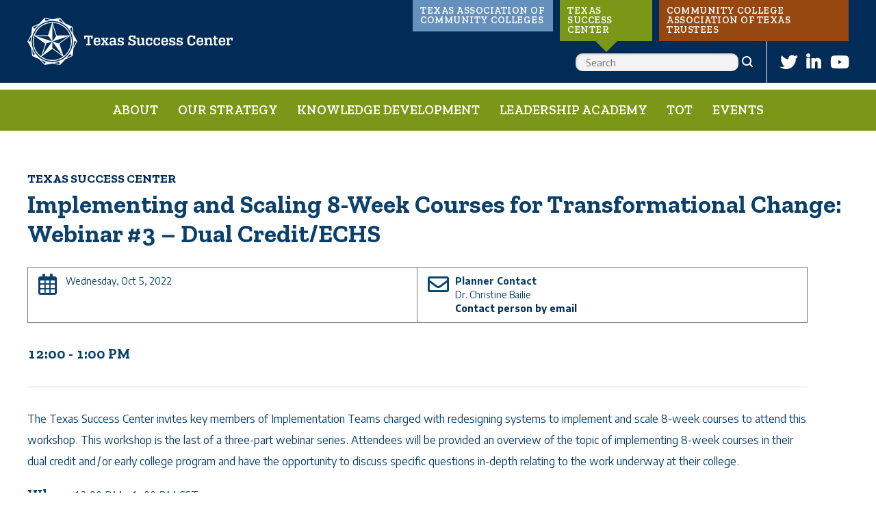

--- FILE ---
content_type: text/html; charset=UTF-8
request_url: https://tacc.org/tsc/events/implementing-and-scaling-8-week-courses-transformational-change-webinar-3-dual
body_size: 12469
content:
<!DOCTYPE html>
<html  lang="en" dir="ltr" prefix="og: https://ogp.me/ns#">
  <head>
    <meta charset="utf-8" />
<noscript><style>form.antibot * :not(.antibot-message) { display: none !important; }</style>
</noscript><meta name="description" content="12:00 - 1:00 PM" />
<meta name="msapplication-TileColor" content="#6590BB" />
<meta name="theme-color" content="#6590BB" />
<meta name="Generator" content="Drupal 10 (https://www.drupal.org)" />
<meta name="MobileOptimized" content="width" />
<meta name="HandheldFriendly" content="true" />
<meta name="viewport" content="width=device-width, initial-scale=1.0" />
<link rel="apple-touch-icon" sizes="180x180" href="/sites/default/files/favicons/apple-touch-icon.png" />
<link rel="icon" type="image/png" sizes="32x32" href="/sites/default/files/favicons/favicon-32x32.png" />
<link rel="icon" type="image/png" sizes="16x16" href="/sites/default/files/favicons/favicon-16x16.png" />
<link rel="manifest" href="/sites/default/files/favicons/site.webmanifest" />
<link rel="mask-icon" href="/sites/default/files/favicons/safari-pinned-tab.svg" color="#6590BB" />
<link rel="icon" href="/sites/default/files/favicon_0.ico" type="image/vnd.microsoft.icon" />
<link rel="canonical" href="https://tacc.org/tsc/events/implementing-and-scaling-8-week-courses-transformational-change-webinar-3-dual" />
<link rel="shortlink" href="https://tacc.org/node/1824" />

    <title>Implementing and Scaling 8-Week Courses for Transformational Change: Webinar #3 – Dual Credit/ECHS | Texas Association of Community Colleges</title>
    <meta name="format-detection" content="telephone=no">
    <meta name="format-detection" content="date=no">
    <meta name="format-detection" content="address=no">
    <meta name="format-detection" content="email=no">
    <link href="https://fonts.googleapis.com/css?family=Encode+Sans:400,700|Zilla+Slab:400,400i,500,600,600i,700|Anton:400|Petrona:400i|Mulish:400,500,700,900" rel="stylesheet">    <link rel="stylesheet" media="all" href="/sites/default/files/assets/css/css_QdZQ0Hlf2fuFSo18OwDAQKXFhJnA_PX28f94LjhmjYM.css?delta=0&amp;language=en&amp;theme=txc_base&amp;include=[base64]" />
<link rel="stylesheet" media="all" href="/sites/default/files/assets/css/css_Lvicnyhv2tCxZnOZDmsCua3TaNySl5PkEV5VSffqZco.css?delta=1&amp;language=en&amp;theme=txc_base&amp;include=[base64]" />
<link rel="stylesheet" media="print" href="/sites/default/files/assets/css/css_Ai_xFiQBeHNQL8yO3R2KP4-1ehHiP05ge4mqRH0f-n8.css?delta=2&amp;language=en&amp;theme=txc_base&amp;include=[base64]" />

    <script type="application/json" data-drupal-selector="drupal-settings-json">{"path":{"baseUrl":"\/","pathPrefix":"","currentPath":"node\/1824","currentPathIsAdmin":false,"isFront":false,"currentLanguage":"en"},"pluralDelimiter":"\u0003","suppressDeprecationErrors":true,"ajaxPageState":{"libraries":"[base64]","theme":"txc_base","theme_token":null},"ajaxTrustedUrl":{"\/search\/node":true},"gtag":{"tagId":"","consentMode":false,"otherIds":[],"events":[],"additionalConfigInfo":[]},"gtm":{"tagId":null,"settings":{"data_layer":"dataLayer","include_classes":false,"allowlist_classes":"","blocklist_classes":"","include_environment":false,"environment_id":"","environment_token":""},"tagIds":["GTM-MJZR5GD4"]},"responsive_menu":{"position":"left","theme":"theme-light","pagedim":"pagedim-black","modifyViewport":true,"use_bootstrap":false,"breakpoint":"(min-width: 960px)","drag":false},"colorbox":{"opacity":"0.85","current":"{current} of {total}","previous":"\u00ab Prev","next":"Next \u00bb","close":"Close","maxWidth":"98%","maxHeight":"98%","fixed":true,"mobiledetect":true,"mobiledevicewidth":"480px"},"data":{"extlink":{"extTarget":true,"extTargetAppendNewWindowDisplay":true,"extTargetAppendNewWindowLabel":"(opens in a new window)","extTargetNoOverride":false,"extNofollow":false,"extTitleNoOverride":false,"extNoreferrer":false,"extFollowNoOverride":false,"extClass":"0","extLabel":"(link is external)","extImgClass":false,"extSubdomains":true,"extExclude":"","extInclude":"(\\.pdf$)|(\\.docx$)|(\\.xlsx$)|(\\.pptx$)|(\\.doc$)|(\\.xls$)|(\\.ppt$)|(\\.zip$)","extCssExclude":"","extCssInclude":"","extCssExplicit":"","extAlert":false,"extAlertText":"This link will take you to an external web site. We are not responsible for their content.","extHideIcons":false,"mailtoClass":"0","telClass":"","mailtoLabel":"(link sends email)","telLabel":"(link is a phone number)","extUseFontAwesome":false,"extIconPlacement":"append","extPreventOrphan":false,"extFaLinkClasses":"fa fa-external-link","extFaMailtoClasses":"fa fa-envelope-o","extAdditionalLinkClasses":"","extAdditionalMailtoClasses":"","extAdditionalTelClasses":"","extFaTelClasses":"fa fa-phone","allowedDomains":null,"extExcludeNoreferrer":""}},"field_group":{"html_element":{"mode":"default","context":"view","settings":{"classes":"group-planner","id":"","element":"div","show_label":false,"label_element":"h3","attributes":"","effect":"none","speed":"fast"}}},"entity_ref_tab_formatter":{"tab":{"entity-ref-tab-formatter":[]}},"webform":{"dialog":{"options":{"narrow":{"title":"Narrow","width":600},"normal":{"title":"Normal","width":800},"wide":{"title":"Wide","width":1000}}}},"user":{"uid":0,"permissionsHash":"f3538878b6b8104f18ab2ab99bfdbaf2a18833c254663605e59537bfaf47bd07"}}</script>
<script src="/core/assets/vendor/modernizr/modernizr.min.js?v=3.11.7"></script>
<script src="/sites/default/files/assets/js/js_0-L7n3UpSi5s6MxbxoyqpW-k6tK8rD-S0vhLiuyz5fY.js?scope=header&amp;delta=1&amp;language=en&amp;theme=txc_base&amp;include=[base64]"></script>
<script src="/modules/contrib/google_tag/js/gtag.js?t5dbre"></script>
<script src="/modules/contrib/google_tag/js/gtm.js?t5dbre"></script>

    <script type="text/javascript" src="//platform-api.sharethis.com/js/sharethis.js#property=5b3003878b44f200124f3b52&product=custom-share-buttons" async='async'></script>
  </head>
  <body class="section-tsc node--type-event role-anonymous page-node-1824">
    <div id="page">
      <a href="#main-content" class="visually-hidden focusable skip-link">
        Skip to main content
      </a>
      <noscript><iframe src="https://www.googletagmanager.com/ns.html?id=GTM-MJZR5GD4"
                  height="0" width="0" style="display:none;visibility:hidden"></iframe></noscript>

      <div class="responsive-menu-page-wrapper">
  

  <div class="fixed-header">
    
  <header id="header" >
    <div class="region-inner">
      <div id="block-logotsc" class="block block-block-content block-block-content23471370-a7b2-4cbb-9ac1-3e9084afeb1e">
  
    
      
            <div class="clearfix text-formatted field field--name-body field--type-text-with-summary field--label-hidden field__item"><div data-embed-button="add_select_image" data-entity-embed-display="entity_reference:media_thumbnail" data-entity-embed-display-settings="{&quot;image_style&quot;:&quot;&quot;,&quot;image_link&quot;:&quot;&quot;,&quot;link_url&quot;:&quot;\/tsc&quot;}" data-entity-type="media" data-entity-uuid="3f053e3c-ede7-4da4-a850-78ea79b4429f" data-langcode="en" class="embedded-entity">  <img loading="lazy" src="https://tacc.org/sites/default/files/wysiwyg-image/2018-07/texas_success_center_logo.svg" alt="Thumbnail" title="Texas Success Center Logo - reversed">

</div>
</div>
      
  </div>
<div id="block-headerright" class="block block-blockgroup block-block-groupheader-right">
  
    
      <nav role="navigation" aria-labelledby="block-mainnavigation-menu" id="block-mainnavigation" class="block block-menu navigation menu--main">
            
  <h2 class="visually-hidden" id="block-mainnavigation-menu">Main navigation</h2>
  

        
                <ul class="menu menu--level-1">
                    <li class="menu-item menu-item--collapsed">
        <a href="/" data-drupal-link-system-path="&lt;front&gt;">Texas Association of Community Colleges</a>
              </li>
                <li class="menu-item menu-item--collapsed menu-item--active-trail">
        <a href="/tsc" title="helps community college staff and faculty improve practice in community colleges." data-drupal-link-system-path="node/3">Texas Success Center</a>
              </li>
                <li class="menu-item menu-item--collapsed">
        <a href="/ccatt" title="is the collective voice representing the community college trustees of Texas." data-drupal-link-system-path="node/4">Community College Association of Texas Trustees</a>
              </li>
        </ul>
  


  </nav>
<div class="search-block-form block block-search container-inline" data-drupal-selector="search-block-form" id="block-searchform" role="search">
  
    
      <form action="/search/node" method="get" id="search-block-form" accept-charset="UTF-8">
  <div class="js-form-item form-item js-form-type-search form-type-search js-form-item-keys form-item-keys form-no-label">
      <label for="edit-keys" class="visually-hidden">Search</label>
        <input title="Enter the terms you wish to search for." data-drupal-selector="edit-keys" type="search" id="edit-keys" name="keys" value="" size="15" maxlength="128" class="form-search" />

        </div>
<div data-drupal-selector="edit-actions" class="form-actions js-form-wrapper form-wrapper" id="edit-actions"><input data-drupal-selector="edit-submit" type="submit" id="edit-submit" value="Search" class="button js-form-submit form-submit" />
</div>

</form>

  </div>
<div id="block-socialprofiles" class="block block-block-content block-block-content996b179f-ab5d-4f81-917a-79a28d0743c9">
  
    
      
            <div class="clearfix text-formatted field field--name-body field--type-text-with-summary field--label-hidden field__item"><a class="fa-twitter" href="https://twitter.com/TACC_News"></a>
<a class="fa-linkedin-in" href="https://www.linkedin.com/company/texas-association-of-community-colleges"></a>
<a class="fa-youtube" href="https://www.youtube.com/channel/UC5epyzXpUFRJfOJDzV-0ANg"></a></div>
      
  </div>

  </div>

    </div>  <!-- end .region-inner -->
  </header> <!-- end #header -->

    
  <div id="nav" >
    <div class="region-inner">
      <div id="block-responsivemenumobileicon" class="responsive-menu-toggle-wrapper responsive-menu-toggle block block-responsive-menu block-responsive-menu-toggle">
  
    
      <a id="toggle-icon" class="toggle responsive-menu-toggle-icon" title="Menu" href="#off-canvas">
  <span class="icon"></span><span class="label">Menu</span>
</a>
  </div>
<nav role="navigation" aria-labelledby="block-mainnavigation-2-menu" id="block-mainnavigation-2" class="block block-menu navigation menu--main">
            
  <h2 class="visually-hidden" id="block-mainnavigation-2-menu">Main navigation</h2>
  

        
                <ul class="menu menu--level-1">
                    <li class="menu-item menu-item--expanded">
        <a href="/tsc/about" data-drupal-link-system-path="node/2039">About</a>
                                  <ul class="menu">
                    <li class="menu-item">
        <a href="/tsc/our-partners" data-drupal-link-system-path="node/12">Partners</a>
              </li>
                <li class="menu-item">
        <a href="/tacc/staff" data-drupal-link-system-path="node/222">Staff</a>
              </li>
                <li class="menu-item">
        <a href="https://tacc.org/tsc/about">Texas Success Center</a>
              </li>
        </ul>
  
              </li>
                <li class="menu-item menu-item--expanded">
        <a href="/tsc/talent-strong-texas-pathways" data-drupal-link-system-path="node/13">Our Strategy</a>
                                  <ul class="menu">
                    <li class="menu-item">
        <a href="https://tacc.org/tsc/texas-pathways" title="Talent Strong Texas Pathways">Talent Strong Texas Pathways</a>
              </li>
                <li class="menu-item">
        <a href="/tsc/board-trustees-institute" data-drupal-link-system-path="node/1770">Board of Trustees Engagement</a>
              </li>
                <li class="menu-item">
        <a href="https://tacc.org/tsc/workforce-ecosystem-development" title="Workforce Ecosystem Development">Workforce Ecosystem Development</a>
              </li>
                <li class="menu-item">
        <a href="/tsc/all-texas-success-0" data-drupal-link-system-path="node/2139">All in Campaign</a>
              </li>
        </ul>
  
              </li>
                <li class="menu-item menu-item--expanded">
        <a href="/tsc/knowledge-development" data-drupal-link-system-path="node/1769">Knowledge Development</a>
                                  <ul class="menu">
                    <li class="menu-item">
        <a href="https://tacc.org/tsc/knowledge-development" title="Knowledge Development">Knowledge Development</a>
              </li>
                <li class="menu-item">
        <a href="https://tacc.org/tsc/knowledge-development-steering-committee" title="Knowledge Development Steering Committee">Knowledge Development Steering Committee</a>
              </li>
                <li class="menu-item">
        <a href="https://tacc.org/tsc/community-college-research-fellows" title="Community College Research Fellows">Community College Research Fellows</a>
              </li>
                <li class="menu-item">
        <a href="https://public.tableau.com/app/profile/tx.success/vizzes" title="Pathways Data Dashboards">Pathways Data Dashboards</a>
              </li>
                <li class="menu-item">
        <a href="/tsc/current-research" data-drupal-link-system-path="node/1923">Current Research</a>
              </li>
                <li class="menu-item">
        <a href="/tsc/spotlights" data-drupal-link-system-path="tsc/spotlights">Research Repository</a>
              </li>
        </ul>
  
              </li>
                <li class="menu-item menu-item--expanded">
        <a href="/tsc/leadership-academy" data-drupal-link-system-path="node/1963">Leadership Academy</a>
                                  <ul class="menu">
                    <li class="menu-item">
        <a href="/tsc/cohort-1" data-drupal-link-system-path="node/2048">Cohort 1</a>
              </li>
                <li class="menu-item">
        <a href="/tsc/cohort-2" data-drupal-link-system-path="node/2049">Cohort 2</a>
              </li>
        </ul>
  
              </li>
                <li class="menu-item menu-item--expanded">
        <a href="/tsc/translating-opportunity-texas" data-drupal-link-system-path="node/2091">TOT</a>
                                  <ul class="menu">
                    <li class="menu-item">
        <a href="/tsc/translating-opportunity-texas-partners" data-drupal-link-system-path="node/2173">Our Partners</a>
              </li>
                <li class="menu-item">
        <a href="/tsc/professional-learning-modules-educators-multilingual-learners" data-drupal-link-system-path="node/2174">Professional Learning</a>
              </li>
        </ul>
  
              </li>
                <li class="menu-item">
        <a href="/tsc/events" data-drupal-link-system-path="tsc/events">Events</a>
              </li>
        </ul>
  


  </nav>
<div class="search-block-form block block-search container-inline" data-drupal-selector="search-block-form-2" id="block-searchform-2" role="search">
  
    
      <form action="/search/node" method="get" id="search-block-form--2" accept-charset="UTF-8">
  <div class="js-form-item form-item js-form-type-search form-type-search js-form-item-keys form-item-keys form-no-label">
      <label for="edit-keys--2" class="visually-hidden">Search</label>
        <input title="Enter the terms you wish to search for." data-drupal-selector="edit-keys" type="search" id="edit-keys--2" name="keys" value="" size="15" maxlength="128" class="form-search" />

        </div>
<div data-drupal-selector="edit-actions" class="form-actions js-form-wrapper form-wrapper" id="edit-actions--2"><input data-drupal-selector="edit-submit" type="submit" id="edit-submit--2" value="Search" class="button js-form-submit form-submit" />
</div>

</form>

  </div>
<div id="block-socialprofiles-2" class="block block-block-content block-block-content996b179f-ab5d-4f81-917a-79a28d0743c9">
  
    
      
            <div class="clearfix text-formatted field field--name-body field--type-text-with-summary field--label-hidden field__item"><a class="fa-twitter" href="https://twitter.com/TACC_News"></a>
<a class="fa-linkedin-in" href="https://www.linkedin.com/company/texas-association-of-community-colleges"></a>
<a class="fa-youtube" href="https://www.youtube.com/channel/UC5epyzXpUFRJfOJDzV-0ANg"></a></div>
      
  </div>

    </div>  <!-- end .region-inner -->
  </div> <!-- end #nav -->

  </div>

  
  
  <div id="help" >
    <div class="region-inner">
      <div data-drupal-messages-fallback class="hidden"></div>

    </div>  <!-- end .region-inner -->
  </div> <!-- end #help -->


  <div id="main">
    <div class="region-inner">
      <a id="main-content" tabindex="-1"></a>
      
  <main id="content" >
    <div class="region-inner">
      <div id="block-breadcrumbs-2" class="block block-system block-system-breadcrumb-block">
  
    
        <nav class="breadcrumb" role="navigation" aria-labelledby="system-breadcrumb">
    <h2 id="system-breadcrumb" class="visually-hidden">Breadcrumb</h2>
    <ol>
          <li>
                  <a href="/tsc">Texas Success Center</a>
              </li>
        </ol>
  </nav>

  </div>
<div id="block-pagetitle" class="block block-core block-page-title-block">
  
    
      
  <h1 class="page-title"><span class="field field--name-title field--type-string field--label-hidden">Implementing and Scaling 8-Week Courses for Transformational Change: Webinar #3 – Dual Credit/ECHS</span>
</h1>


  </div>
<div id="block-mainpagecontent" class="block block-system block-system-main-block">
  
    
      
<article data-history-node-id="1824" class="node node--type-event node--view-mode-full">

  
    

  
  <div class="node__content">
    
<div  class="group-event-top">
    
<div  class="group-event-left">
    
<div  class="group-event-info">
    
      <div class="field field--name-field-event-date field--type-daterange field--label-hidden field__items">
              <div class="field__item"><span class="date-display-range">Wednesday, Oct 5, 2022</span></div>
          </div>
  
<div  class="group-planner">
    
  <div class="field field--name-field-event-planner-name field--type-string field--label-above">
    <div class="field__label">Planner Contact</div>
              <div class="field__item">Dr. Christine Bailie</div>
          </div>

            <div class="field field--name-field-event-planner-email field--type-email field--label-hidden field__item"><a href="/email-contact/node/1824/field_event_planner_email/default">Contact person by email</a></div>
      
  </div>
  </div>
            <div class="clearfix text-formatted field field--name-body field--type-text-with-summary field--label-hidden field__item"><p class="tacc-green"><strong>12:00 - 1:00 PM&nbsp;</strong></p>

<hr>
<p><span><span><span><span><span>The Texas Success Center invites key members of Implementation Teams charged with redesigning systems to implement and scale 8-week courses to attend this workshop. This workshop is the last of a three-part webinar series. Attendees will be provided an overview of the topic of implementing 8-week courses in their dual credit and/or early college program and have the opportunity to discuss specific questions in-depth relating to the work underway at their college.</span></span></span></span></span></p>

<p><span><span><span><strong><span><span><span>When:</span></span></span></strong><span><span> 12:00 PM - 1: 00 PM CST</span></span></span></span></span></p>

<p><span><span><span><strong><span><span><span>Who should attend:</span></span></span></strong><span><span>&nbsp;2-6 members of the Implementation Team who hold responsibility for K-12 partnerships, including dual credit and/or early college programs</span></span></span></span></span></p>

<p><span><span><span><strong><span><span><span>Presenters:</span></span></span></strong><span><span>&nbsp;Experts from Grayson College, Kilgore College, and Odessa College</span></span></span></span></span></p>

<p><span><span><span><strong><span><span><span>Venue:&nbsp;</span></span></span></strong><span><span>Virtual</span></span></span></span></span></p>

<hr>
<h5><span><span><span><span><span><a href="https://www.youtube.com/watch?v=QuQ5YqSxRVc">Webinar #</a></span></span></span></span></span><a href="https://www.youtube.com/watch?v=QuQ5YqSxRVc"><span><span><span><span><span>3 Recording</span></span></span></span></span></a></h5>

<div data-embed-button="document_library" data-entity-embed-display="view_mode:media.resource_link" data-entity-type="media" data-entity-uuid="119f50ee-f7b5-4558-8bc0-b926706a6553" data-langcode="en" data-entity-embed-display-settings="[]" class="embedded-entity"><article class="media media--type-document media--view-mode-resource-link">
  
      
            <div class="field field--name-name field--type-string field--label-hidden field__item"><a href="https://tacc.org/sites/default/files/2023-10/8-week_courses_webinar_3_presentation_10.5.22_share.pdf" target="_blank">8 Week Course Webinar #3</a></div>
      
  </article>
</div>
</div>
      
  </div>
  </div>
<div  class="group-event-resources">
    
            <div class="field field--name-field-document-center field--type-webform field--label-hidden field__item"><a href="/form/document-center?source_entity_type=node&amp;source_entity_id=1824" class="webform-dialog webform-dialog-normal">Document Center</a></div>
      
<div class="entity-ref-tab-formatter-tabs" id="entity-ref-tab-formatter">
  <ul>
      </ul>
  </div>

  </div>
  </div>

</article>

  </div>

    </div>  <!-- end .region-inner -->
  </main> <!-- end #content -->


      
      
    </div> <!-- end .region-inner -->
  </div> <!-- end #page -->

  

  
  <footer id="footer" >
    <div class="region-inner">
      <div id="block-footertop" class="block block-blockgroup block-block-groupfooter-top">
  
    
      <nav role="navigation" aria-labelledby="block-mainnavigation-3-menu" id="block-mainnavigation-3" class="block block-menu navigation menu--main">
            
  <h2 class="visually-hidden" id="block-mainnavigation-3-menu">Main navigation</h2>
  

        
                <ul class="menu menu--level-1">
                    <li class="menu-item menu-item--expanded">
        <a href="/tsc/about" data-drupal-link-system-path="node/2039">About</a>
                                  <ul class="menu">
                    <li class="menu-item">
        <a href="/tsc/our-partners" data-drupal-link-system-path="node/12">Partners</a>
              </li>
                <li class="menu-item">
        <a href="/tacc/staff" data-drupal-link-system-path="node/222">Staff</a>
              </li>
                <li class="menu-item">
        <a href="https://tacc.org/tsc/about">Texas Success Center</a>
              </li>
        </ul>
  
              </li>
                <li class="menu-item menu-item--expanded">
        <a href="/tsc/talent-strong-texas-pathways" data-drupal-link-system-path="node/13">Our Strategy</a>
                                  <ul class="menu">
                    <li class="menu-item">
        <a href="https://tacc.org/tsc/texas-pathways" title="Talent Strong Texas Pathways">Talent Strong Texas Pathways</a>
              </li>
                <li class="menu-item">
        <a href="/tsc/board-trustees-institute" data-drupal-link-system-path="node/1770">Board of Trustees Engagement</a>
              </li>
                <li class="menu-item">
        <a href="https://tacc.org/tsc/workforce-ecosystem-development" title="Workforce Ecosystem Development">Workforce Ecosystem Development</a>
              </li>
                <li class="menu-item">
        <a href="/tsc/all-texas-success-0" data-drupal-link-system-path="node/2139">All in Campaign</a>
              </li>
        </ul>
  
              </li>
                <li class="menu-item menu-item--expanded">
        <a href="/tsc/knowledge-development" data-drupal-link-system-path="node/1769">Knowledge Development</a>
                                  <ul class="menu">
                    <li class="menu-item">
        <a href="https://tacc.org/tsc/knowledge-development" title="Knowledge Development">Knowledge Development</a>
              </li>
                <li class="menu-item">
        <a href="https://tacc.org/tsc/knowledge-development-steering-committee" title="Knowledge Development Steering Committee">Knowledge Development Steering Committee</a>
              </li>
                <li class="menu-item">
        <a href="https://tacc.org/tsc/community-college-research-fellows" title="Community College Research Fellows">Community College Research Fellows</a>
              </li>
                <li class="menu-item">
        <a href="https://public.tableau.com/app/profile/tx.success/vizzes" title="Pathways Data Dashboards">Pathways Data Dashboards</a>
              </li>
                <li class="menu-item">
        <a href="/tsc/current-research" data-drupal-link-system-path="node/1923">Current Research</a>
              </li>
                <li class="menu-item">
        <a href="/tsc/spotlights" data-drupal-link-system-path="tsc/spotlights">Research Repository</a>
              </li>
        </ul>
  
              </li>
                <li class="menu-item menu-item--expanded">
        <a href="/tsc/leadership-academy" data-drupal-link-system-path="node/1963">Leadership Academy</a>
                                  <ul class="menu">
                    <li class="menu-item">
        <a href="/tsc/cohort-1" data-drupal-link-system-path="node/2048">Cohort 1</a>
              </li>
                <li class="menu-item">
        <a href="/tsc/cohort-2" data-drupal-link-system-path="node/2049">Cohort 2</a>
              </li>
        </ul>
  
              </li>
                <li class="menu-item menu-item--expanded">
        <a href="/tsc/translating-opportunity-texas" data-drupal-link-system-path="node/2091">TOT</a>
                                  <ul class="menu">
                    <li class="menu-item">
        <a href="/tsc/translating-opportunity-texas-partners" data-drupal-link-system-path="node/2173">Our Partners</a>
              </li>
                <li class="menu-item">
        <a href="/tsc/professional-learning-modules-educators-multilingual-learners" data-drupal-link-system-path="node/2174">Professional Learning</a>
              </li>
        </ul>
  
              </li>
                <li class="menu-item">
        <a href="/tsc/events" data-drupal-link-system-path="tsc/events">Events</a>
              </li>
        </ul>
  


  </nav>
<div id="block-footerquicklinks" class="block block-block-content block-block-contentc68d0baf-ee28-42f6-922c-2ca57cc6c3da">
  
    
      
      <div class="field field--name-field-quicklinks field--type-entity-reference-revisions field--label-hidden field__items">
              <div class="field__item">  <div class="layout layout--twocol">
    
          <div  class="layout__region layout__region--first">
        <div class="field field-name-field-icon"><article class="media media--type-icon media--view-mode-default">
  
      
            <div class="field field--name-thumbnail field--type-image field--label-hidden field__item">  <a href="https://tacc.org/tacc/archives"><img loading="lazy" width="150" height="150" src="/sites/default/files/field_icon/2018-06/texas-with-star.svg" alt="Thumbnail" title="Texas Icon with Star"></a>

</div>
      
  </article>
</div>

      </div>
    
          <div  class="layout__region layout__region--second">
        <div class="field field-name-field-quicklink-title"><a href="https://tacc.org/tacc/archives">Legislative Resources</a></div>
<div class="field field-name-field-quicklink-sub-title"><a href="https://tacc.org/tacc/archives">Current and previous legislature materials.</a></div>

      </div>
    
      </div>

</div>
              <div class="field__item">  <div class="layout layout--twocol">
    
          <div  class="layout__region layout__region--first">
        
      </div>
    
          <div  class="layout__region layout__region--second">
        <div class="field field-name-field-quicklink-title"><a href="https://tacc.org/forum">Administration Portal</a></div>
<div class="field field-name-field-quicklink-sub-title"><a href="https://tacc.org/forum">Login for discussion forums and reports.</a></div>

      </div>
    
      </div>

</div>
          </div>
  
  </div>

  </div>
<div id="block-legal" class="block block-block-content block-block-content80f3054f-116d-47ce-85f3-ad21d6cb29e3">
  
    
      
            <div class="clearfix text-formatted field field--name-body field--type-text-with-summary field--label-hidden field__item"><p>© <script>document.write(new Date().getFullYear())</script> Texas Association of Community Colleges. All Rights Reserved. | <a href="https://tacc.org/privacy-policy" rel target title>Privacy Policy</a> | <a href="https://tacc.org/user/login" id rel target title>Admin Login</a> | <a href="http://texascreative.com" id rel target="_blank" title>Website by Texas Creative</a></p></div>
      
  </div>

    </div>  <!-- end .region-inner -->
  </footer> <!-- end #footer -->


</div>
      <div class="off-canvas-wrapper"><div id="off-canvas">
              <ul>
                    <li class="menu-item--_c3d2982-bb43-4d8b-9532-61c4186db810 menu-name--main">
        <a href="/" data-drupal-link-system-path="&lt;front&gt;">Texas Association of Community Colleges</a>
                                <ul>
                    <li class="menu-item--b7f7616c-17ac-429c-b43d-403ef38fef72 menu-name--main">
        <a href="/tacc/about-tacc" data-drupal-link-system-path="node/1">About</a>
                                <ul>
                    <li class="menu-item--_d6fa1fb-c324-43f2-ba39-5a1b2275c40b menu-name--main">
        <a href="/tacc/history" data-drupal-link-system-path="node/237">History</a>
              </li>
                <li class="menu-item--f0bfe65b-5588-4c49-ad27-67a8339e500d menu-name--main">
        <a href="/tacc/executive-committee" data-drupal-link-system-path="node/27">Leadership</a>
              </li>
                <li class="menu-item--_ec513a0-ae05-46b2-8217-73593921699e menu-name--main">
        <a href="/tacc/staff" data-drupal-link-system-path="node/222">Staff</a>
              </li>
                <li class="menu-item--_c6552f1-7fa7-40f0-a3fa-845d518ed28a menu-name--main">
        <a href="/tacc/our-partners" data-drupal-link-system-path="node/29">Partners</a>
              </li>
                <li class="menu-item--_7bafd24-b465-4b86-8509-60dbd62cbfbd menu-name--main">
        <a href="/tacc/contact" data-drupal-link-system-path="node/9">Contact Us</a>
              </li>
                <li class="menu-item--_dc872c6-427d-438a-8d2d-c745b77b0fca menu-name--main">
        <a href="/tacc/carl-m-cheesie-nelson-award" data-drupal-link-system-path="node/28">Nelson Award</a>
              </li>
                <li class="menu-item--_4cd237c-5e56-406d-b0de-f0a2fbbc6a68 menu-name--main">
        <a href="/tacc/careers" data-drupal-link-system-path="node/2140">Careers</a>
              </li>
        </ul>
  
              </li>
                <li class="menu-item--_20730d6-4ba3-40e9-86d6-ae898ba641d4 menu-name--main">
        <a href="https://tacc.org/tacc/policy-priorities">Advocacy</a>
                                <ul>
                    <li class="menu-item--_04640a3-90ca-4cce-8fbf-3b5087da70f6 menu-name--main">
        <a href="/tacc/legislative-committee" data-drupal-link-system-path="node/1644">Legislative Committee</a>
              </li>
                <li class="menu-item--_4179684-ba9e-4ac1-9216-139df40e257b menu-name--main">
        <a href="/tacc/policy-priorities" data-drupal-link-system-path="node/43">Policy Priorities</a>
              </li>
                <li class="menu-item--_08370dd-1b5b-4262-aa5c-bb52a3880ce6 menu-name--main">
        <a href="/nextgenworkforce" data-drupal-link-system-path="node/2128">Next Generation Workforce</a>
              </li>
                <li class="menu-item--fee0b0c2-288d-47d6-98a5-65ebc7fa1e06 menu-name--main">
        <a href="/tacc/college-district-maps" data-drupal-link-system-path="node/247">College District Maps</a>
              </li>
                <li class="menu-item--_cc665a3-dd54-4127-b36e-6c7f6b4f395f menu-name--main">
        <a href="/tacc/college-data" data-drupal-link-system-path="node/36">College Data</a>
              </li>
        </ul>
  
              </li>
                <li class="menu-item--_3b7c5e1-e0a2-4254-9e29-54b0b7da68be menu-name--main">
        <a href="/tacc/texas-community-colleges" data-drupal-link-system-path="node/7">Colleges</a>
                                <ul>
                    <li class="menu-item--fb079c4b-5ec8-436b-8c70-45a98ac0a3a3 menu-name--main">
        <a href="/tacc/texas-community-colleges/central" data-drupal-link-system-path="node/60">Central</a>
              </li>
                <li class="menu-item--_01de6aa-5cd1-453a-b365-ebfce1cb8aee menu-name--main">
        <a href="/tacc/texas-community-colleges/east" data-drupal-link-system-path="node/63">East</a>
              </li>
                <li class="menu-item--_11893b9-1af1-42d0-9664-5cc5ef8677b1 menu-name--main">
        <a href="/tacc/texas-community-colleges/north" data-drupal-link-system-path="node/62">North</a>
              </li>
                <li class="menu-item--_c636030-9228-4d6d-8376-231660c1e335 menu-name--main">
        <a href="/tacc/texas-community-colleges/south" data-drupal-link-system-path="node/59">South</a>
              </li>
                <li class="menu-item--_cdadd5b-5240-4eca-967b-746890e886f7 menu-name--main">
        <a href="/tacc/texas-community-colleges/southeast" data-drupal-link-system-path="node/64">Southeast</a>
              </li>
                <li class="menu-item--ce8c39e9-5f21-4d3f-aa14-b6d6ab5d39dd menu-name--main">
        <a href="/tacc/texas-community-colleges/west" data-drupal-link-system-path="node/61">West</a>
              </li>
        </ul>
  
              </li>
                <li class="menu-item--_535c741-6b84-4dd3-b95b-07a39301c4c6 menu-name--main">
        <a href="/tacc/texas-reskilling-upskilling-through-education-true" data-drupal-link-system-path="node/1405">TRUE</a>
                                <ul>
                    <li class="menu-item--_e60ea30-b7c8-40c8-b17a-c503bae39a71 menu-name--main">
        <a href="/tacc/texas-reskilling-upskilling-through-education-true" title="About the Initiative" data-drupal-link-system-path="node/1405">About the Initiative</a>
              </li>
                <li class="menu-item--_395c625-4d52-4c03-9051-29165202d765 menu-name--main">
        <a href="/tacc/business-advisory-council" data-drupal-link-system-path="node/1407">Business Advisory Council</a>
              </li>
                <li class="menu-item--_f381b79-45a7-469e-a672-cdab3d35af7b menu-name--main">
        <a href="/tacc/industry-partners" data-drupal-link-system-path="node/1427">Industry Partners</a>
              </li>
                <li class="menu-item--_952f538-6f76-4ff2-b3aa-717892180784 menu-name--main">
        <a href="/tacc/data-presentations" data-drupal-link-system-path="node/1414">Data &amp; Presentations</a>
              </li>
                <li class="menu-item--eeae36bc-18be-4e03-97ad-32e1c3b1826b menu-name--main">
        <a href="/tacc/aws-careers" data-drupal-link-system-path="node/1600">AWS Careers</a>
              </li>
        </ul>
  
              </li>
                <li class="menu-item--_c90ad16-da79-486a-bd98-225b4c822c22 menu-name--main">
        <a href="/tacc/resources" data-drupal-link-system-path="tacc/resources">Resources</a>
              </li>
                <li class="menu-item--viewseventstacc-page menu-name--main">
        <a href="/tacc/events" data-drupal-link-system-path="tacc/events">Events</a>
              </li>
                <li class="menu-item--_d576f52-d8e3-4fd9-acd6-4f3b43f09163 menu-name--main">
        <a href="/tacc/news" data-drupal-link-system-path="tacc/news">News</a>
              </li>
        </ul>
  
              </li>
                <li class="menu-item--_8253e28-2866-48c9-8656-4ddd8c1c2c3a menu-name--main menu-item--active-trail">
        <a href="/tsc" title="helps community college staff and faculty improve practice in community colleges." data-drupal-link-system-path="node/3">Texas Success Center</a>
                                <ul>
                    <li class="menu-item--_38fd890-3a3b-4211-8008-d33b82c9cb6b menu-name--main">
        <a href="/tsc/about" data-drupal-link-system-path="node/2039">About</a>
                                <ul>
                    <li class="menu-item--ec0aed9f-162e-4f01-9826-a0782a948497 menu-name--main">
        <a href="/tsc/our-partners" data-drupal-link-system-path="node/12">Partners</a>
              </li>
                <li class="menu-item--_44bac77-5731-45fe-be08-caf2d5aa37c3 menu-name--main">
        <a href="/tacc/staff" data-drupal-link-system-path="node/222">Staff</a>
              </li>
                <li class="menu-item--_a912e99-e770-472d-b4f5-27e95b422f9b menu-name--main">
        <a href="https://tacc.org/tsc/about">Texas Success Center</a>
              </li>
        </ul>
  
              </li>
                <li class="menu-item--_b7d6381-5a58-429a-b599-1b00a05f89c4 menu-name--main">
        <a href="/tsc/talent-strong-texas-pathways" data-drupal-link-system-path="node/13">Our Strategy</a>
                                <ul>
                    <li class="menu-item--_d550992-185d-4ec7-8aec-8a0c1d69063f menu-name--main">
        <a href="https://tacc.org/tsc/texas-pathways" title="Talent Strong Texas Pathways">Talent Strong Texas Pathways</a>
              </li>
                <li class="menu-item--_ad9038e-13bd-467a-9282-548d47d8f956 menu-name--main">
        <a href="/tsc/board-trustees-institute" data-drupal-link-system-path="node/1770">Board of Trustees Engagement</a>
              </li>
                <li class="menu-item--b393dc88-74bc-416b-ad7f-bd4c89bd8cc7 menu-name--main">
        <a href="https://tacc.org/tsc/workforce-ecosystem-development" title="Workforce Ecosystem Development">Workforce Ecosystem Development</a>
              </li>
                <li class="menu-item--f4a0c625-e306-45c4-9420-c72f49c9c827 menu-name--main">
        <a href="/tsc/all-texas-success-0" data-drupal-link-system-path="node/2139">All in Campaign</a>
              </li>
        </ul>
  
              </li>
                <li class="menu-item--_65f1a43-7da9-4954-a2ca-bb624ca9dac2 menu-name--main">
        <a href="/tsc/knowledge-development" data-drupal-link-system-path="node/1769">Knowledge Development</a>
                                <ul>
                    <li class="menu-item--_9750a59-6824-4040-bd39-eb693efd1b55 menu-name--main">
        <a href="https://tacc.org/tsc/knowledge-development" title="Knowledge Development">Knowledge Development</a>
              </li>
                <li class="menu-item--_dfaa97e-ef53-40cf-9bec-ad428d7878b1 menu-name--main">
        <a href="https://tacc.org/tsc/knowledge-development-steering-committee" title="Knowledge Development Steering Committee">Knowledge Development Steering Committee</a>
              </li>
                <li class="menu-item--_dd7eef0-90f7-402c-8b00-747c7334cfea menu-name--main">
        <a href="https://tacc.org/tsc/community-college-research-fellows" title="Community College Research Fellows">Community College Research Fellows</a>
              </li>
                <li class="menu-item--_93fc018-7abb-4cdc-8251-b96d4f0dd6f6 menu-name--main">
        <a href="https://public.tableau.com/app/profile/tx.success/vizzes" title="Pathways Data Dashboards">Pathways Data Dashboards</a>
              </li>
                <li class="menu-item--_6f60297-09ce-4696-89ac-cc5d36ea36b0 menu-name--main">
        <a href="/tsc/current-research" data-drupal-link-system-path="node/1923">Current Research</a>
              </li>
                <li class="menu-item--viewsspotlightstacc menu-name--main">
        <a href="/tsc/spotlights" data-drupal-link-system-path="tsc/spotlights">Research Repository</a>
              </li>
        </ul>
  
              </li>
                <li class="menu-item--d131bef4-c2d8-419b-adce-900d5afdafd0 menu-name--main">
        <a href="/tsc/leadership-academy" data-drupal-link-system-path="node/1963">Leadership Academy</a>
                                <ul>
                    <li class="menu-item--_680231c-6779-4163-bd59-1b931bbc9e40 menu-name--main">
        <a href="/tsc/cohort-1" data-drupal-link-system-path="node/2048">Cohort 1</a>
              </li>
                <li class="menu-item--b78a62d2-9b92-447b-ba88-3bb7fd91cc16 menu-name--main">
        <a href="/tsc/cohort-2" data-drupal-link-system-path="node/2049">Cohort 2</a>
              </li>
        </ul>
  
              </li>
                <li class="menu-item--c6c5d924-7bf3-4bb2-9a0a-072189d65fee menu-name--main">
        <a href="/tsc/translating-opportunity-texas" data-drupal-link-system-path="node/2091">TOT</a>
                                <ul>
                    <li class="menu-item--_d3a5168-08d0-4da4-9f5b-e155973c2905 menu-name--main">
        <a href="/tsc/translating-opportunity-texas-partners" data-drupal-link-system-path="node/2173">Our Partners</a>
              </li>
                <li class="menu-item--a46bafc5-4df6-4772-aa5e-a46729a71197 menu-name--main">
        <a href="/tsc/professional-learning-modules-educators-multilingual-learners" data-drupal-link-system-path="node/2174">Professional Learning</a>
              </li>
        </ul>
  
              </li>
                <li class="menu-item--viewseventstsc-page menu-name--main">
        <a href="/tsc/events" data-drupal-link-system-path="tsc/events">Events</a>
              </li>
        </ul>
  
              </li>
                <li class="menu-item--a6415063-b70b-4f77-aec4-75f628d7b338 menu-name--main">
        <a href="/ccatt" title="is the collective voice representing the community college trustees of Texas." data-drupal-link-system-path="node/4">Community College Association of Texas Trustees</a>
                                <ul>
                    <li class="menu-item--_c9b0a19-8f53-4b2d-9d0d-df914a9a4330 menu-name--main">
        <a href="/ccatt/about-ccatt" data-drupal-link-system-path="node/5">About</a>
                                <ul>
                    <li class="menu-item--_817a526-2532-417d-9449-2f2e9cd13108 menu-name--main">
        <a href="/ccatt/board-directors" data-drupal-link-system-path="node/33">Board of Directors</a>
              </li>
                <li class="menu-item--_94140be-3995-453b-9df5-8322cbb1ce68 menu-name--main">
        <a href="/ccatt/contact" data-drupal-link-system-path="node/23">Contact</a>
              </li>
                <li class="menu-item--ef666d4a-1619-4d35-b0c0-eae28776598a menu-name--main">
        <a href="https://tacc.org/tacc/texas-community-colleges">Colleges</a>
              </li>
                <li class="menu-item--viewsnewsccatt-news menu-name--main">
        <a href="/ccatt/news" data-drupal-link-system-path="ccatt/news">Press Releases</a>
              </li>
                <li class="menu-item--_4a0a3d1-0e0f-4a25-87c3-67883e59bca2 menu-name--main">
        <a href="/ccatt/focus-forward-2028" data-drupal-link-system-path="node/46">Strategic Plan</a>
              </li>
        </ul>
  
              </li>
                <li class="menu-item--ce139e6e-6764-4183-b722-a4f3e1640c07 menu-name--main">
        <a href="/ccatt/advocacy" data-drupal-link-system-path="node/468">Advocacy</a>
                                <ul>
                    <li class="menu-item--_ec28442-1927-48bd-bec2-90ffe158922e menu-name--main">
        <a href="https://tacc.org/tacc/commission-community-college-finance">Commission</a>
              </li>
                <li class="menu-item--eb8b29d5-e86e-4d6d-b8ce-8b1671327fa1 menu-name--main">
        <a href="https://www.acct.org/events/nls/resources" title="Federal Policy Priorities">Federal Policy Priorities</a>
              </li>
                <li class="menu-item--_8a2cf58-9aa2-4322-9ab0-edd6ee5a84ba menu-name--main">
        <a href="https://tacc.org/sites/default/files/2023-02/fact_sheet_2023.pdf" title="Texas Community Colleges Fact Sheet 2020">Fact Sheet</a>
              </li>
        </ul>
  
              </li>
                <li class="menu-item--_93452b9-5514-4f27-81e4-e2a4aa5e7077 menu-name--main">
        <a href="/ccatt/professional-development" data-drupal-link-system-path="node/19">Professional Development</a>
                                <ul>
                    <li class="menu-item--_35f8d3b-5cf3-4ccc-b6fe-5836aee8d810 menu-name--main">
        <a href="/ccatt/previous-webinars-presentations" data-drupal-link-system-path="node/1434">Previous Webinars &amp; Presentations</a>
              </li>
                <li class="menu-item--_321964c-ff8d-4998-8ba6-e737588ba4b7 menu-name--main">
        <a href="/ccatt/professional-development" title="Trustee Leadership Seminars" data-drupal-link-system-path="node/19">Trustee Leadership Seminars</a>
              </li>
                <li class="menu-item--_5265bbe-a630-436a-9730-50863e2aaa55 menu-name--main">
        <a href="/ccatt/data-informed-governance" data-drupal-link-system-path="node/2162">Data-Informed Governance</a>
              </li>
                <li class="menu-item--_db5a61e-286d-4015-a041-c276e48fab58 menu-name--main">
        <a href="/ccatt/new-trustee-orientation" data-drupal-link-system-path="node/1940">New Trustee Orientation</a>
              </li>
        </ul>
  
              </li>
                <li class="menu-item--viewseventsccatt-page menu-name--main">
        <a href="/ccatt/events" data-drupal-link-system-path="ccatt/events">Events</a>
              </li>
                <li class="menu-item--viewsresourcesccatt menu-name--main">
        <a href="/ccatt/resources" data-drupal-link-system-path="ccatt/resources">Resources</a>
              </li>
        </ul>
  
              </li>
                <li class="menu-item--logout menu-name--account">
        <a href="/user/login" data-drupal-link-system-path="user/login">Log in</a>
              </li>
        </ul>
  

</div></div>
    </div>
    <script src="/sites/default/files/assets/js/js_zS_lvuaeB0MkHjkQBudqbmOJic5dhZO88_45q7vHR9A.js?scope=footer&amp;delta=0&amp;language=en&amp;theme=txc_base&amp;include=[base64]"></script>

  </body>
</html>


--- FILE ---
content_type: text/css
request_url: https://tacc.org/sites/default/files/assets/css/css_Lvicnyhv2tCxZnOZDmsCua3TaNySl5PkEV5VSffqZco.css?delta=1&language=en&theme=txc_base&include=eJyFkFFuxCAMRC9EwpGQAW-WrcEUm23o6Zcojaq2H_2xPM9gzTgQiAzrQdCEs88oAhvKpQvHOWPi5nm3EW_QSSdoaGPrFWiFB-w_QExAvJ2ocMtA6RMNFk06HGaP0QaomrgY3JVSebt-fknzeO_YhuvJKXixRzEEg7u6mCTwc06tfvD0ZSo02BrUu1xbvsnaS-2ektwxmoZSuUh6ostYuv2l13zUf1-JjmlxM8JhxpxspnWHabF_0ap3zGhkiGI-z6x7cEdjN2IPtFz7Dn6bx3KCqhPM1HtYIOZUlgu9ALwaqhY
body_size: 47656
content:
/* @license MIT https://github.com/necolas/normalize.css/blob/3.0.3/LICENSE.md */
html{font-family:sans-serif;-ms-text-size-adjust:100%;-webkit-text-size-adjust:100%;}body{margin:0;}article,aside,details,figcaption,figure,footer,header,hgroup,main,menu,nav,section,summary{display:block;}audio,canvas,progress,video{display:inline-block;vertical-align:baseline;}audio:not([controls]){display:none;height:0;}[hidden],template{display:none;}a{background-color:transparent;}a:active,a:hover{outline:0;}abbr[title]{border-bottom:1px dotted;}b,strong{font-weight:bold;}dfn{font-style:italic;}h1{font-size:2em;margin:0.67em 0;}mark{background:#ff0;color:#000;}small{font-size:80%;}sub,sup{font-size:75%;line-height:0;position:relative;vertical-align:baseline;}sup{top:-0.5em;}sub{bottom:-0.25em;}img{border:0;}svg:not(:root){overflow:hidden;}figure{margin:1em 40px;}hr{box-sizing:content-box;height:0;}pre{overflow:auto;}code,kbd,pre,samp{font-family:monospace,monospace;font-size:1em;}button,input,optgroup,select,textarea{color:inherit;font:inherit;margin:0;}button{overflow:visible;}button,select{text-transform:none;}button,html input[type="button"],input[type="reset"],input[type="submit"]{-webkit-appearance:button;cursor:pointer;}button[disabled],html input[disabled]{cursor:default;}button::-moz-focus-inner,input::-moz-focus-inner{border:0;padding:0;}input{line-height:normal;}input[type="checkbox"],input[type="radio"]{box-sizing:border-box;padding:0;}input[type="number"]::-webkit-inner-spin-button,input[type="number"]::-webkit-outer-spin-button{height:auto;}input[type="search"]{-webkit-appearance:textfield;box-sizing:content-box;}input[type="search"]::-webkit-search-cancel-button,input[type="search"]::-webkit-search-decoration{-webkit-appearance:none;}fieldset{border:1px solid #c0c0c0;margin:0 2px;padding:0.35em 0.625em 0.75em;}legend{border:0;padding:0;}textarea{overflow:auto;}optgroup{font-weight:bold;}table{border-collapse:collapse;border-spacing:0;}td,th{padding:0;}
@media (min--moz-device-pixel-ratio:0){summary{display:list-item;}}
/* @license GPL-2.0-or-later https://www.drupal.org/licensing/faq */
.action-links{margin:1em 0;padding:0;list-style:none;}[dir="rtl"] .action-links{margin-right:0;}.action-links li{display:inline-block;margin:0 0.3em;}.action-links li:first-child{margin-left:0;}[dir="rtl"] .action-links li:first-child{margin-right:0;margin-left:0.3em;}.button-action{display:inline-block;padding:0.2em 0.5em 0.3em;text-decoration:none;line-height:160%;}.button-action::before{margin-left:-0.1em;padding-right:0.2em;content:"+";font-weight:900;}[dir="rtl"] .button-action::before{margin-right:-0.1em;margin-left:0;padding-right:0;padding-left:0.2em;}
.breadcrumb{padding-bottom:0.5em;}.breadcrumb ol{margin:0;padding:0;}[dir="rtl"] .breadcrumb ol{margin-right:0;}.breadcrumb li{display:inline;margin:0;padding:0;list-style-type:none;}.breadcrumb li::before{content:" \BB ";}.breadcrumb li:first-child::before{content:none;}
.button,.image-button{margin-right:1em;margin-left:1em;}.button:first-child,.image-button:first-child{margin-right:0;margin-left:0;}
.collapse-processed > summary{padding-right:0.5em;padding-left:0.5em;}.collapse-processed > summary::before{float:left;width:1em;height:1em;content:"";background:url(/themes/contrib/classy/images/misc/menu-expanded.png) 0 100% no-repeat;}[dir="rtl"] .collapse-processed > summary::before{float:right;background-position:100% 100%;}.collapse-processed:not([open]) > summary::before{-ms-transform:rotate(-90deg);-webkit-transform:rotate(-90deg);transform:rotate(-90deg);background-position:25% 35%;}[dir="rtl"] .collapse-processed:not([open]) > summary::before{-ms-transform:rotate(90deg);-webkit-transform:rotate(90deg);transform:rotate(90deg);background-position:75% 35%;}
.container-inline label::after,.container-inline .label::after{content:":";}.form-type-radios .container-inline label::after,.form-type-checkboxes .container-inline label::after{content:"";}.form-type-radios .container-inline .form-type-radio,.form-type-checkboxes .container-inline .form-type-checkbox{margin:0 1em;}.container-inline .form-actions,.container-inline.form-actions{margin-top:0;margin-bottom:0;}
details{margin-top:1em;margin-bottom:1em;border:1px solid #ccc;}details > .details-wrapper{padding:0.5em 1.5em;}summary{padding:0.2em 0.5em;cursor:pointer;}
.exposed-filters .filters{float:left;margin-right:1em;}[dir="rtl"] .exposed-filters .filters{float:right;margin-right:0;margin-left:1em;}.exposed-filters .form-item{margin:0 0 0.1em 0;padding:0;}.exposed-filters .form-item label{float:left;width:10em;font-weight:normal;}[dir="rtl"] .exposed-filters .form-item label{float:right;}.exposed-filters .form-select{width:14em;}.exposed-filters .current-filters{margin-bottom:1em;}.exposed-filters .current-filters .placeholder{font-weight:bold;font-style:normal;}.exposed-filters .additional-filters{float:left;margin-right:1em;}[dir="rtl"] .exposed-filters .additional-filters{float:right;margin-right:0;margin-left:1em;}
.field__label{font-weight:bold;}.field--label-inline .field__label,.field--label-inline .field__items{float:left;}.field--label-inline .field__label,.field--label-inline > .field__item,.field--label-inline .field__items{padding-right:0.5em;}[dir="rtl"] .field--label-inline .field__label,[dir="rtl"] .field--label-inline .field__items{padding-right:0;padding-left:0.5em;}.field--label-inline .field__label::after{content:":";}
form .field-multiple-table{margin:0;}form .field-multiple-table .field-multiple-drag{width:30px;padding-right:0;}[dir="rtl"] form .field-multiple-table .field-multiple-drag{padding-left:0;}form .field-multiple-table .field-multiple-drag .tabledrag-handle{padding-right:0.5em;}[dir="rtl"] form .field-multiple-table .field-multiple-drag .tabledrag-handle{padding-right:0;padding-left:0.5em;}form .field-add-more-submit{margin:0.5em 0 0;}.form-item,.form-actions{margin-top:1em;margin-bottom:1em;}tr.odd .form-item,tr.even .form-item{margin-top:0;margin-bottom:0;}.form-composite > .fieldset-wrapper > .description,.form-item .description{font-size:0.85em;}label.option{display:inline;font-weight:normal;}.form-composite > legend,.label{display:inline;margin:0;padding:0;font-size:inherit;font-weight:bold;}.form-checkboxes .form-item,.form-radios .form-item{margin-top:0.4em;margin-bottom:0.4em;}.form-type-radio .description,.form-type-checkbox .description{margin-left:2.4em;}[dir="rtl"] .form-type-radio .description,[dir="rtl"] .form-type-checkbox .description{margin-right:2.4em;margin-left:0;}.marker{color:#e00;}.form-required::after{display:inline-block;width:6px;height:6px;margin:0 0.3em;content:"";vertical-align:super;background-image:url(/themes/contrib/classy/images/icons/ee0000/required.svg);background-repeat:no-repeat;background-size:6px 6px;}abbr.tabledrag-changed,abbr.ajax-changed{border-bottom:none;}.form-item input.error,.form-item textarea.error,.form-item select.error{border:2px solid red;}.form-item--error-message::before{display:inline-block;width:14px;height:14px;content:"";vertical-align:sub;background:url(/themes/contrib/classy/images/icons/e32700/error.svg) no-repeat;background-size:contain;}
.icon-help{padding:1px 0 1px 20px;background:url(/themes/contrib/classy/images/misc/help.png) 0 50% no-repeat;}[dir="rtl"] .icon-help{padding:1px 20px 1px 0;background-position:100% 50%;}.feed-icon{display:block;overflow:hidden;width:16px;height:16px;text-indent:-9999px;background:url(/themes/contrib/classy/images/misc/feed.svg) no-repeat;}
.form--inline .form-item{float:left;margin-right:0.5em;}[dir="rtl"] .form--inline .form-item{float:right;margin-right:0;margin-left:0.5em;}[dir="rtl"] .views-filterable-options-controls .form-item{margin-right:2%;}.form--inline .form-item-separator{margin-top:2.3em;margin-right:1em;margin-left:0.5em;}[dir="rtl"] .form--inline .form-item-separator{margin-right:0.5em;margin-left:1em;}.form--inline .form-actions{clear:left;}[dir="rtl"] .form--inline .form-actions{clear:right;}
.item-list .title{font-weight:bold;}.item-list ul{margin:0 0 0.75em 0;padding:0;}.item-list li{margin:0 0 0.25em 1.5em;padding:0;}[dir="rtl"] .item-list li{margin:0 1.5em 0.25em 0;}.item-list--comma-list{display:inline;}.item-list--comma-list .item-list__comma-list,.item-list__comma-list li,[dir="rtl"] .item-list--comma-list .item-list__comma-list,[dir="rtl"] .item-list__comma-list li{margin:0;}
button.link{margin:0;padding:0;cursor:pointer;border:0;background:transparent;font-size:1em;}label button.link{font-weight:bold;}
ul.inline,ul.links.inline{display:inline;padding-left:0;}[dir="rtl"] ul.inline,[dir="rtl"] ul.links.inline{padding-right:0;padding-left:15px;}ul.inline li{display:inline;padding:0 0.5em;list-style-type:none;}ul.links a.is-active{color:#000;}
ul.menu{margin-left:1em;padding:0;list-style:none outside;text-align:left;}[dir="rtl"] ul.menu{margin-right:1em;margin-left:0;text-align:right;}.menu-item--expanded{list-style-type:circle;list-style-image:url(/themes/contrib/classy/images/misc/menu-expanded.png);}.menu-item--collapsed{list-style-type:disc;list-style-image:url(/themes/contrib/classy/images/misc/menu-collapsed.png);}[dir="rtl"] .menu-item--collapsed{list-style-image:url(/themes/contrib/classy/images/misc/menu-collapsed-rtl.png);}.menu-item{margin:0;padding-top:0.2em;}ul.menu a.is-active{color:#000;}
.more-link{display:block;text-align:right;}[dir="rtl"] .more-link{text-align:left;}
.pager__items{clear:both;text-align:center;}.pager__item{display:inline;padding:0.5em;}.pager__item.is-active{font-weight:bold;}
tr.drag{background-color:#fffff0;}tr.drag-previous{background-color:#ffd;}body div.tabledrag-changed-warning{margin-bottom:0.5em;}
tr.selected td{background:#ffc;}td.checkbox,th.checkbox{text-align:center;}[dir="rtl"] td.checkbox,[dir="rtl"] th.checkbox{text-align:center;}
th.is-active img{display:inline;}td.is-active{background-color:#ddd;}
div.tabs{margin:1em 0;}ul.tabs{margin:0 0 0.5em;padding:0;list-style:none;}.tabs > li{display:inline-block;margin-right:0.3em;}[dir="rtl"] .tabs > li{margin-right:0;margin-left:0.3em;}.tabs a{display:block;padding:0.2em 1em;text-decoration:none;}.tabs a.is-active{background-color:#eee;}.tabs a:focus,.tabs a:hover{background-color:#f5f5f5;}
.form-textarea-wrapper textarea{display:block;box-sizing:border-box;width:100%;margin:0;}
.ui-dialog--narrow{max-width:500px;}@media screen and (max-width:600px){.ui-dialog--narrow{min-width:95%;max-width:95%;}}
.messages{padding:15px 20px 15px 35px;word-wrap:break-word;border:1px solid;border-width:1px 1px 1px 0;border-radius:2px;background:no-repeat 10px 17px;overflow-wrap:break-word;}[dir="rtl"] .messages{padding-right:35px;padding-left:20px;text-align:right;border-width:1px 0 1px 1px;background-position:right 10px top 17px;}.messages + .messages{margin-top:1.538em;}.messages__list{margin:0;padding:0;list-style:none;}.messages__item + .messages__item{margin-top:0.769em;}.messages--status{color:#325e1c;border-color:#c9e1bd #c9e1bd #c9e1bd transparent;background-color:#f3faef;background-image:url(/themes/contrib/classy/images/icons/73b355/check.svg);box-shadow:-8px 0 0 #77b259;}[dir="rtl"] .messages--status{margin-left:0;border-color:#c9e1bd transparent #c9e1bd #c9e1bd;box-shadow:8px 0 0 #77b259;}.messages--warning{color:#734c00;border-color:#f4daa6 #f4daa6 #f4daa6 transparent;background-color:#fdf8ed;background-image:url(/themes/contrib/classy/images/icons/e29700/warning.svg);box-shadow:-8px 0 0 #e09600;}[dir="rtl"] .messages--warning{border-color:#f4daa6 transparent #f4daa6 #f4daa6;box-shadow:8px 0 0 #e09600;}.messages--error{color:#a51b00;border-color:#f9c9bf #f9c9bf #f9c9bf transparent;background-color:#fcf4f2;background-image:url(/themes/contrib/classy/images/icons/e32700/error.svg);box-shadow:-8px 0 0 #e62600;}[dir="rtl"] .messages--error{border-color:#f9c9bf transparent #f9c9bf #f9c9bf;box-shadow:8px 0 0 #e62600;}.messages--error p.error{color:#a51b00;}
.node--unpublished{background-color:#fff4f4;}
.progress__track{border-color:#b3b3b3;border-radius:10em;background-color:#f2f1eb;background-image:-webkit-linear-gradient(#e7e7df,#f0f0f0);background-image:linear-gradient(#e7e7df,#f0f0f0);box-shadow:inset 0 1px 3px hsla(0,0%,0%,0.16);}.progress__bar{height:16px;margin-top:-1px;margin-left:-1px;padding:0 1px;-webkit-transition:width 0.5s ease-out;transition:width 0.5s ease-out;-webkit-animation:animate-stripes 3s linear infinite;-moz-animation:animate-stripes 3s linear infinite;border:1px #07629a solid;border-radius:10em;background:#057ec9;background-image:-webkit-linear-gradient(top,rgba(0,0,0,0),rgba(0,0,0,0.15)),-webkit-linear-gradient(left top,#0094f0 0%,#0094f0 25%,#007ecc 25%,#007ecc 50%,#0094f0 50%,#0094f0 75%,#0094f0 100%);background-image:linear-gradient(to bottom,rgba(0,0,0,0),rgba(0,0,0,0.15)),linear-gradient(to right bottom,#0094f0 0%,#0094f0 25%,#007ecc 25%,#007ecc 50%,#0094f0 50%,#0094f0 75%,#0094f0 100%);background-size:40px 40px;}[dir="rtl"] .progress__bar{margin-right:-1px;margin-left:0;-webkit-animation-direction:reverse;-moz-animation-direction:reverse;animation-direction:reverse;}@media screen and (prefers-reduced-motion:reduce){.progress__bar{-webkit-transition:none;transition:none;-webkit-animation:none;-moz-animation:none;}}@-webkit-keyframes animate-stripes{0%{background-position:0 0,0 0;}100%{background-position:0 0,-80px 0;}}@-ms-keyframes animate-stripes{0%{background-position:0 0,0 0;}100%{background-position:0 0,-80px 0;}}@keyframes animate-stripes{0%{background-position:0 0,0 0;}100%{background-position:0 0,-80px 0;}}
.ui-dialog{position:absolute;z-index:1260;overflow:visible;padding:0;color:#000;border:solid 1px #ccc;background:#fff;}@media all and (max-width:48em){.ui-dialog{width:92% !important;}}.ui-dialog .ui-dialog-titlebar{border-width:0 0 1px 0;border-style:solid;border-color:#ccc;border-radius:0;background:#f3f4ee;font-weight:bold;}.ui-dialog .ui-dialog-titlebar-close{border:0;background:none;}.ui-dialog .ui-dialog-buttonpane{margin-top:0;padding:0.3em 1em;border-width:1px 0 0 0;border-color:#ccc;background:#f3f4ee;}.ui-dialog .ui-dialog-buttonpane .ui-dialog-buttonset{margin:0;padding:0;}.ui-dialog .ui-dialog-buttonpane .ui-button-text-only .ui-button-text{padding:0;}.ui-dialog .ui-dialog-content .form-actions{margin:0;padding:0;}.ui-dialog .ajax-progress-throbber{position:fixed;z-index:1000;top:48.5%;left:49%;width:24px;height:24px;padding:4px;opacity:0.9;border-radius:7px;background-color:#232323;background-image:url(/themes/contrib/classy/images/misc/loading-small.gif);background-repeat:no-repeat;background-position:center center;}.ui-dialog .ajax-progress-throbber .throbber,.ui-dialog .ajax-progress-throbber .message{display:none;}
.ck.ck-editor__main{}@font-face{.ck.ck-editor__main{font-family:"Font Awesome Brands";font-style:normal;font-weight:normal;src:url(https://use.fontawesome.com/releases/v5.6.1/webfonts/fa-brands-400.eot);src:url(https://use.fontawesome.com/releases/v5.6.1/webfonts/fa-brands-400.eot?#iefix) format("embedded-opentype"),url(https://use.fontawesome.com/releases/v5.6.1/webfonts/fa-brands-400.woff2) format("woff2"),url(https://use.fontawesome.com/releases/v5.6.1/webfonts/fa-brands-400.woff) format("woff"),url(https://use.fontawesome.com/releases/v5.6.1/webfonts/fa-brands-400.ttf) format("truetype"),url(https://use.fontawesome.com/releases/v5.6.1/webfonts/fa-brands-400.svg#fontawesome) format("svg");}}@font-face{.ck.ck-editor__main{font-family:"Font Awesome";font-style:normal;font-weight:400;src:url(https://use.fontawesome.com/releases/v5.6.1/webfonts/fa-regular-400.eot);src:url(https://use.fontawesome.com/releases/v5.6.1/webfonts/fa-regular-400.eot?#iefix) format("embedded-opentype"),url(https://use.fontawesome.com/releases/v5.6.1/webfonts/fa-regular-400.woff2) format("woff2"),url(https://use.fontawesome.com/releases/v5.6.1/webfonts/fa-regular-400.woff) format("woff"),url(https://use.fontawesome.com/releases/v5.6.1/webfonts/fa-regular-400.ttf) format("truetype"),url(https://use.fontawesome.com/releases/v5.6.1/webfonts/fa-regular-400.svg#fontawesome) format("svg");}}@font-face{.ck.ck-editor__main{font-family:"Font Awesome";font-style:normal;font-weight:900;src:url(https://use.fontawesome.com/releases/v5.6.1/webfonts/fa-solid-900.eot);src:url(https://use.fontawesome.com/releases/v5.6.1/webfonts/fa-solid-900.eot?#iefix) format("embedded-opentype"),url(https://use.fontawesome.com/releases/v5.6.1/webfonts/fa-solid-900.woff2) format("woff2"),url(https://use.fontawesome.com/releases/v5.6.1/webfonts/fa-solid-900.woff) format("woff"),url(https://use.fontawesome.com/releases/v5.6.1/webfonts/fa-solid-900.ttf) format("truetype"),url(https://use.fontawesome.com/releases/v5.6.1/webfonts/fa-solid-900.svg#fontawesome) format("svg");}}@-webkit-keyframes typing{from{width:0;}to{width:100%;}}@keyframes typing{from{width:0;}to{width:100%;}}.ck.ck-editor__main html{-webkit-box-sizing:border-box;box-sizing:border-box;scroll-behavior:smooth;}.ck.ck-editor__main *,.ck.ck-editor__main *:before,.ck.ck-editor__main *:after{-webkit-box-sizing:inherit;box-sizing:inherit;}.ck.ck-editor__main body{--gin-toolbar-y-offset:0px !important;padding-top:0 !important;}.ck.ck-editor__main body{background-color:#fff;}.ck.ck-editor__main picture,.ck.ck-editor__main img,.ck.ck-editor__main svg{max-width:100%;height:auto;display:block;}.ck.ck-editor__main .no-display,.ck.ck-editor__main .view.view-alert-pop-up{display:none;}.ck.ck-editor__main .mm-wrapper{overflow-y:hidden !important;}.ck.ck-editor__main button,.ck.ck-editor__main [type='button'],.ck.ck-editor__main [type='reset'],.ck.ck-editor__main [type='submit'],.ck.ck-editor__main .button{-webkit-font-smoothing:antialiased;background-color:#012C57;border:none;color:#fff;cursor:pointer;display:inline-block;font-family:"Zilla Slab",serif;font-size:1em;font-weight:600;line-height:1;padding:0.75em 1em;text-decoration:none;-webkit-user-select:none;-moz-user-select:none;-ms-user-select:none;user-select:none;vertical-align:middle;white-space:nowrap;font-size:19px;line-height:19px;letter-spacing:0.7;text-transform:uppercase;background-color:#012C57;}.ck.ck-editor__main button:hover,.ck.ck-editor__main button:focus,.ck.ck-editor__main [type='button']:hover,.ck.ck-editor__main [type='button']:focus,.ck.ck-editor__main [type='reset']:hover,.ck.ck-editor__main [type='reset']:focus,.ck.ck-editor__main [type='submit']:hover,.ck.ck-editor__main [type='submit']:focus,.ck.ck-editor__main .button:hover,.ck.ck-editor__main .button:focus{background-color:#013970;color:#fff;}.ck.ck-editor__main button:disabled,.ck.ck-editor__main [type='button']:disabled,.ck.ck-editor__main [type='reset']:disabled,.ck.ck-editor__main [type='submit']:disabled,.ck.ck-editor__main .button:disabled{cursor:not-allowed;opacity:0.5;}.ck.ck-editor__main .link.link-edit-summary{color:#0A406B;text-transform:none;font-weight:normal;vertical-align:baseline;vertical-align:initial;margin:0 3px;}.ck.ck-editor__main fieldset{border:1px solid #dcdcdc;margin:0 0 0.96875em;padding:1.9375em;}.ck.ck-editor__main input,.ck.ck-editor__main label,.ck.ck-editor__main select{display:block;font-family:"Encode Sans",sans-serif;font-size:1em;}.ck.ck-editor__main label{font-family:"Zilla Slab",serif;text-transform:uppercase;font-weight:600;margin-bottom:0.48438em;}.ck.ck-editor__main label.required::after{content:"*";}.ck.ck-editor__main label abbr{display:none;}.ck.ck-editor__main [type='color'],.ck.ck-editor__main [type='date'],.ck.ck-editor__main [type='datetime'],.ck.ck-editor__main [type='datetime-local'],.ck.ck-editor__main [type='email'],.ck.ck-editor__main [type='month'],.ck.ck-editor__main [type='number'],.ck.ck-editor__main [type='password'],.ck.ck-editor__main [type='search'],.ck.ck-editor__main [type='tel'],.ck.ck-editor__main [type='text'],.ck.ck-editor__main [type='time'],.ck.ck-editor__main [type='url'],.ck.ck-editor__main [type='week'],.ck.ck-editor__main input:not([type]),.ck.ck-editor__main textarea,.ck.ck-editor__main select[multiple=multiple],.ck.ck-editor__main textarea{background-color:#f3f3f3;border:#012C57;border-radius:10px;-webkit-box-shadow:inset 1px 1px 3px rgba(0,0,0,0.2);box-shadow:inset 1px 1px 3px rgba(0,0,0,0.2);-webkit-box-sizing:border-box;box-sizing:border-box;font-family:"Encode Sans",sans-serif;font-size:1em;margin-bottom:0.96875em;padding:0.64583em;-webkit-transition:border-color;transition:border-color;width:100%;}.ck.ck-editor__main [type='color']:hover,.ck.ck-editor__main [type='date']:hover,.ck.ck-editor__main [type='datetime']:hover,.ck.ck-editor__main [type='datetime-local']:hover,.ck.ck-editor__main [type='email']:hover,.ck.ck-editor__main [type='month']:hover,.ck.ck-editor__main [type='number']:hover,.ck.ck-editor__main [type='password']:hover,.ck.ck-editor__main [type='search']:hover,.ck.ck-editor__main [type='tel']:hover,.ck.ck-editor__main [type='text']:hover,.ck.ck-editor__main [type='time']:hover,.ck.ck-editor__main [type='url']:hover,.ck.ck-editor__main [type='week']:hover,.ck.ck-editor__main input:not([type]):hover,.ck.ck-editor__main textarea:hover,.ck.ck-editor__main select[multiple=multiple]:hover,.ck.ck-editor__main textarea:hover{border-color:#c3c3c3;}.ck.ck-editor__main [type='color']:focus,.ck.ck-editor__main [type='date']:focus,.ck.ck-editor__main [type='datetime']:focus,.ck.ck-editor__main [type='datetime-local']:focus,.ck.ck-editor__main [type='email']:focus,.ck.ck-editor__main [type='month']:focus,.ck.ck-editor__main [type='number']:focus,.ck.ck-editor__main [type='password']:focus,.ck.ck-editor__main [type='search']:focus,.ck.ck-editor__main [type='tel']:focus,.ck.ck-editor__main [type='text']:focus,.ck.ck-editor__main [type='time']:focus,.ck.ck-editor__main [type='url']:focus,.ck.ck-editor__main [type='week']:focus,.ck.ck-editor__main input:not([type]):focus,.ck.ck-editor__main textarea:focus,.ck.ck-editor__main select[multiple=multiple]:focus,.ck.ck-editor__main textarea:focus{border-color:#012C57;-webkit-box-shadow:inset 1px 1px 3px rgba(0,0,0,0.2),0 0 5px rgba(1,31,62,0.7);box-shadow:inset 1px 1px 3px rgba(0,0,0,0.2),0 0 5px rgba(1,31,62,0.7);outline:none;}.ck.ck-editor__main textarea{resize:vertical;}.ck.ck-editor__main input[type="checkbox"],.ck.ck-editor__main input[type="radio"]{display:inline;margin-right:0.48438em;}.ck.ck-editor__main input[type="file"]{padding-bottom:0.96875em;width:100%;}.ck.ck-editor__main select{margin-bottom:1.9375em;max-width:100%;width:auto;}.ck.ck-editor__main body.section-forum div.forum > table{border-bottom:10px solid #C6C4C5;table-layout:auto;}.ck.ck-editor__main body.section-forum div.forum > table thead{border:none;}.ck.ck-editor__main body.section-forum div.forum > table thead th{background:#C6C4C5;color:white;border:none;font-weight:bold;letter-spacing:0.5px;text-align:left;padding:15px;}.ck.ck-editor__main body.section-forum div.forum > table tbody tr td{padding:15px;line-height:1.4em;}.ck.ck-editor__main body.section-forum div.forum > table tbody tr td.forum__topics,.ck.ck-editor__main body.section-forum div.forum > table tbody tr td.forum__posts{text-align:center;}.ck.ck-editor__main body.section-forum div.forum > table tbody tr td.forum__topic div.forum__title{line-height:1.4em;}.ck.ck-editor__main body.section-forum div.forum > table tbody tr td.forum__replies{text-align:center;}.ck.ck-editor__main body.section-forum div.forum > table tbody tr td.forum__last-reply{max-width:200px;}.ck.ck-editor__main body.section-forum.forum-listing-page #block-mainpagecontent > .action-links{display:none;}.ck.ck-editor__main body.section-forum.forum-listing-page div.forum > table thead th:nth-child(2),.ck.ck-editor__main body.section-forum.forum-listing-page div.forum > table thead th:nth-child(3){max-width:75px;text-align:center;}.ck.ck-editor__main body.section-forum.forum-listing-page div.forum .indented{margin-left:0px;}.ck.ck-editor__main body.section-forum.forum-listing-page div.forum #forum-list-128,.ck.ck-editor__main body.section-forum.forum-listing-page div.forum #forum-list-129,.ck.ck-editor__main body.section-forum.forum-listing-page div.forum #forum-list-123,.ck.ck-editor__main body.section-forum.forum-listing-page div.forum #forum-list-124{display:none;}.ck.ck-editor__main body.section-forum.forum-discussion div.forum > table thead th:nth-child(2){max-width:75px;text-align:center;}.ck.ck-editor__main body.section-forum.forum-discussion div.forum > table tbody tr td.forum__topic div.forum__title{line-height:1.4em;}.ck.ck-editor__main body.section-forum.forum-discussion div.forum > table tbody tr td.forum__replies{text-align:center;}.ck.ck-editor__main body.section-forum.forum-discussion div.forum > table tbody tr td.forum__last-reply{max-width:200px;}.ck.ck-editor__main .fa-twitter:before{content:"";display:inline-block;visibility:visible;speak:none;-webkit-font-smoothing:antialiased;-moz-osx-font-smoothing:grayscale;-webkit-transform:translate(0,0);transform:translate(0,0);text-rendering:auto;font-style:normal;-webkit-font-feature-settings:normal;font-feature-settings:normal;font-variant:normal;font-size:inherit;font-family:"Font Awesome";font-family:"Font Awesome Brands";margin-right:0.5em;}.ck.ck-editor__main .fa-twitter:hover{color:#00aced;}.ck.ck-editor__main .fa-facebook-square:before{content:"";display:inline-block;visibility:visible;speak:none;-webkit-font-smoothing:antialiased;-moz-osx-font-smoothing:grayscale;-webkit-transform:translate(0,0);transform:translate(0,0);text-rendering:auto;font-style:normal;-webkit-font-feature-settings:normal;font-feature-settings:normal;font-variant:normal;font-size:inherit;font-family:"Font Awesome";font-family:"Font Awesome Brands";margin-right:0.5em;}.ck.ck-editor__main .fa-facebook-square:hover{color:#3b5998;}.ck.ck-editor__main .fa-linkedin-in:before{content:"";display:inline-block;visibility:visible;speak:none;-webkit-font-smoothing:antialiased;-moz-osx-font-smoothing:grayscale;-webkit-transform:translate(0,0);transform:translate(0,0);text-rendering:auto;font-style:normal;-webkit-font-feature-settings:normal;font-feature-settings:normal;font-variant:normal;font-size:inherit;font-family:"Font Awesome";font-family:"Font Awesome Brands";margin-right:0.5em;}.ck.ck-editor__main .fa-linkedin-in:hover{color:#007bb6;}.ck.ck-editor__main .fa-facebook:before{content:"";display:inline-block;visibility:visible;speak:none;-webkit-font-smoothing:antialiased;-moz-osx-font-smoothing:grayscale;-webkit-transform:translate(0,0);transform:translate(0,0);text-rendering:auto;font-style:normal;-webkit-font-feature-settings:normal;font-feature-settings:normal;font-variant:normal;font-size:inherit;font-family:"Font Awesome";font-family:"Font Awesome Brands";margin-right:0.5em;}.ck.ck-editor__main .fa-facebook:hover{color:#000;}.ck.ck-editor__main .fa-instagram:before{content:"";display:inline-block;visibility:visible;speak:none;-webkit-font-smoothing:antialiased;-moz-osx-font-smoothing:grayscale;-webkit-transform:translate(0,0);transform:translate(0,0);text-rendering:auto;font-style:normal;-webkit-font-feature-settings:normal;font-feature-settings:normal;font-variant:normal;font-size:inherit;font-family:"Font Awesome";font-family:"Font Awesome Brands";margin-right:0.5em;}.ck.ck-editor__main .fa-instagram:hover{color:#517fa4;}.ck.ck-editor__main .fa-youtube:before{content:"";display:inline-block;visibility:visible;speak:none;-webkit-font-smoothing:antialiased;-moz-osx-font-smoothing:grayscale;-webkit-transform:translate(0,0);transform:translate(0,0);text-rendering:auto;font-style:normal;-webkit-font-feature-settings:normal;font-feature-settings:normal;font-variant:normal;font-size:inherit;font-family:"Font Awesome";font-family:"Font Awesome Brands";margin-right:0.5em;}.ck.ck-editor__main .fa-youtube:hover{color:#bb0000;}.ck.ck-editor__main .fa-envelope:before{content:"";display:inline-block;visibility:visible;speak:none;-webkit-font-smoothing:antialiased;-moz-osx-font-smoothing:grayscale;-webkit-transform:translate(0,0);transform:translate(0,0);text-rendering:auto;font-style:normal;-webkit-font-feature-settings:normal;font-feature-settings:normal;font-variant:normal;font-size:inherit;font-family:"Font Awesome";font-weight:900;margin-right:0.5em;}.ck.ck-editor__main .fa-envelope:hover{color:#E0B394;}.ck.ck-editor__main .video-embed-field-lazy-play{background-color:rgba(1,44,87,0.75);border-radius:36px;}.ck.ck-editor__main .media--view-mode-resource-link a[href$=".txt"]:before{content:"";display:inline-block;visibility:visible;speak:none;-webkit-font-smoothing:antialiased;-moz-osx-font-smoothing:grayscale;-webkit-transform:translate(0,0);transform:translate(0,0);text-rendering:auto;font-style:normal;-webkit-font-feature-settings:normal;font-feature-settings:normal;font-variant:normal;font-size:inherit;font-family:"Font Awesome";margin-right:0.5em;}.ck.ck-editor__main .media--view-mode-resource-link a[href$=".pdf"]:before{content:"";display:inline-block;visibility:visible;speak:none;-webkit-font-smoothing:antialiased;-moz-osx-font-smoothing:grayscale;-webkit-transform:translate(0,0);transform:translate(0,0);text-rendering:auto;font-style:normal;-webkit-font-feature-settings:normal;font-feature-settings:normal;font-variant:normal;font-size:inherit;font-family:"Font Awesome";margin-right:0.5em;}.ck.ck-editor__main .media--view-mode-resource-link a[href$=".doc"]:before,.ck.ck-editor__main .media--view-mode-resource-link a[href$=".docx"]:before{content:"";display:inline-block;visibility:visible;speak:none;-webkit-font-smoothing:antialiased;-moz-osx-font-smoothing:grayscale;-webkit-transform:translate(0,0);transform:translate(0,0);text-rendering:auto;font-style:normal;-webkit-font-feature-settings:normal;font-feature-settings:normal;font-variant:normal;font-size:inherit;font-family:"Font Awesome";margin-right:0.5em;}.ck.ck-editor__main .media--view-mode-resource-link a[href$=".xls"]:before,.ck.ck-editor__main .media--view-mode-resource-link a[href$=".xlsx"]:before{content:"";display:inline-block;visibility:visible;speak:none;-webkit-font-smoothing:antialiased;-moz-osx-font-smoothing:grayscale;-webkit-transform:translate(0,0);transform:translate(0,0);text-rendering:auto;font-style:normal;-webkit-font-feature-settings:normal;font-feature-settings:normal;font-variant:normal;font-size:inherit;font-family:"Font Awesome";margin-right:0.5em;}.ck.ck-editor__main .media--view-mode-resource-link a[href$=".ppt"]:before,.ck.ck-editor__main .media--view-mode-resource-link a[href$=".pptx"]:before{content:"";display:inline-block;visibility:visible;speak:none;-webkit-font-smoothing:antialiased;-moz-osx-font-smoothing:grayscale;-webkit-transform:translate(0,0);transform:translate(0,0);text-rendering:auto;font-style:normal;-webkit-font-feature-settings:normal;font-feature-settings:normal;font-variant:normal;font-size:inherit;font-family:"Font Awesome";margin-right:0.5em;}.ck.ck-editor__main .media--view-mode-resource-link a[href$=".gif"]:before,.ck.ck-editor__main .media--view-mode-resource-link a[href$=".jpg"]:before,.ck.ck-editor__main .media--view-mode-resource-link a[href$=".jpeg"]:before,.ck.ck-editor__main .media--view-mode-resource-link a[href$=".png"]:before,.ck.ck-editor__main .media--view-mode-resource-link a[href$=".bmp"]:before,.ck.ck-editor__main .media--view-mode-resource-link a[href$=".tif"]:before{content:"";display:inline-block;visibility:visible;speak:none;-webkit-font-smoothing:antialiased;-moz-osx-font-smoothing:grayscale;-webkit-transform:translate(0,0);transform:translate(0,0);text-rendering:auto;font-style:normal;-webkit-font-feature-settings:normal;font-feature-settings:normal;font-variant:normal;font-size:inherit;font-family:"Font Awesome";margin-right:0.5em;}.ck.ck-editor__main .media--view-mode-resource-link a[href$=".zip"]:before,.ck.ck-editor__main .media--view-mode-resource-link a[href$=".zipx"]:before,.ck.ck-editor__main .media--view-mode-resource-link a[href$=".rar"]:before,.ck.ck-editor__main .media--view-mode-resource-link a[href$=".tar"]:before,.ck.ck-editor__main .media--view-mode-resource-link a[href$=".gz"]:before,.ck.ck-editor__main .media--view-mode-resource-link a[href$=".dmg"]:before,.ck.ck-editor__main .media--view-mode-resource-link a[href$=".iso"]:before{content:"";display:inline-block;visibility:visible;speak:none;-webkit-font-smoothing:antialiased;-moz-osx-font-smoothing:grayscale;-webkit-transform:translate(0,0);transform:translate(0,0);text-rendering:auto;font-style:normal;-webkit-font-feature-settings:normal;font-feature-settings:normal;font-variant:normal;font-size:inherit;font-family:"Font Awesome";margin-right:0.5em;}.ck.ck-editor__main .media--view-mode-resource-link a[href$=".wav"]:before,.ck.ck-editor__main .media--view-mode-resource-link a[href$=".mp3"]:before,.ck.ck-editor__main .media--view-mode-resource-link a[href$=".fla"]:before,.ck.ck-editor__main .media--view-mode-resource-link a[href$=".flac"]:before,.ck.ck-editor__main .media--view-mode-resource-link a[href$=".ra"]:before,.ck.ck-editor__main .media--view-mode-resource-link a[href$=".rma"]:before,.ck.ck-editor__main .media--view-mode-resource-link a[href$=".aif"]:before,.ck.ck-editor__main .media--view-mode-resource-link a[href$=".aiff"]:before,.ck.ck-editor__main .media--view-mode-resource-link a[href$=".aa"]:before,.ck.ck-editor__main .media--view-mode-resource-link a[href$=".aac"]:before,.ck.ck-editor__main .media--view-mode-resource-link a[href$=".aax"]:before,.ck.ck-editor__main .media--view-mode-resource-link a[href$=".ac3"]:before,.ck.ck-editor__main .media--view-mode-resource-link a[href$=".au"]:before,.ck.ck-editor__main .media--view-mode-resource-link a[href$=".ogg"]:before,.ck.ck-editor__main .media--view-mode-resource-link a[href$=".avr"]:before,.ck.ck-editor__main .media--view-mode-resource-link a[href$=".3ga"]:before,.ck.ck-editor__main .media--view-mode-resource-link a[href$=".flac"]:before,.ck.ck-editor__main .media--view-mode-resource-link a[href$=".mid"]:before,.ck.ck-editor__main .media--view-mode-resource-link a[href$=".midi"]:before,.ck.ck-editor__main .media--view-mode-resource-link a[href$=".m4a"]:before,.ck.ck-editor__main .media--view-mode-resource-link a[href$=".mp4a"]:before,.ck.ck-editor__main .media--view-mode-resource-link a[href$=".amz"]:before,.ck.ck-editor__main .media--view-mode-resource-link a[href$=".mka"]:before,.ck.ck-editor__main .media--view-mode-resource-link a[href$=".asx"]:before,.ck.ck-editor__main .media--view-mode-resource-link a[href$=".pcm"]:before,.ck.ck-editor__main .media--view-mode-resource-link a[href$=".m3u"]:before,.ck.ck-editor__main .media--view-mode-resource-link a[href$=".wma"]:before,.ck.ck-editor__main .media--view-mode-resource-link a[href$=".xwma"]:before{content:"";display:inline-block;visibility:visible;speak:none;-webkit-font-smoothing:antialiased;-moz-osx-font-smoothing:grayscale;-webkit-transform:translate(0,0);transform:translate(0,0);text-rendering:auto;font-style:normal;-webkit-font-feature-settings:normal;font-feature-settings:normal;font-variant:normal;font-size:inherit;font-family:"Font Awesome";margin-right:0.5em;}.ck.ck-editor__main .media--view-mode-resource-link .field--type-video-embed-field a:before,.ck.ck-editor__main .media--view-mode-resource-link a[href*="youtube.com"]:before,.ck.ck-editor__main .media--view-mode-resource-link a[href*="youtu.be"]:before,.ck.ck-editor__main .media--view-mode-resource-link a[href$=".avi"]:before,.ck.ck-editor__main .media--view-mode-resource-link a[href$=".mpg"]:before,.ck.ck-editor__main .media--view-mode-resource-link a[href$=".mp4"]:before,.ck.ck-editor__main .media--view-mode-resource-link a[href$=".mkv"]:before,.ck.ck-editor__main .media--view-mode-resource-link a[href$=".mov"]:before,.ck.ck-editor__main .media--view-mode-resource-link a[href$=".wmv"]:before,.ck.ck-editor__main .media--view-mode-resource-link a[href$=".vp6"]:before,.ck.ck-editor__main .media--view-mode-resource-link a[href$=".264"]:before,.ck.ck-editor__main .media--view-mode-resource-link a[href$=".vid"]:before,.ck.ck-editor__main .media--view-mode-resource-link a[href$=".rv"]:before,.ck.ck-editor__main .media--view-mode-resource-link a[href$=".webm"]:before,.ck.ck-editor__main .media--view-mode-resource-link a[href$=".swf"]:before,.ck.ck-editor__main .media--view-mode-resource-link a[href$=".h264"]:before,.ck.ck-editor__main .media--view-mode-resource-link a[href$=".flv"]:before,.ck.ck-editor__main .media--view-mode-resource-link a[href$=".mk3d"]:before,.ck.ck-editor__main .media--view-mode-resource-link a[href$=".gifv"]:before,.ck.ck-editor__main .media--view-mode-resource-link a[href$=".oggv"]:before,.ck.ck-editor__main .media--view-mode-resource-link a[href$=".3gp"]:before,.ck.ck-editor__main .media--view-mode-resource-link a[href$=".m4v"]:before,.ck.ck-editor__main .media--view-mode-resource-link a[href$=".movie"]:before,.ck.ck-editor__main .media--view-mode-resource-link a[href$=".divx"]:before{content:"";display:inline-block;visibility:visible;speak:none;-webkit-font-smoothing:antialiased;-moz-osx-font-smoothing:grayscale;-webkit-transform:translate(0,0);transform:translate(0,0);text-rendering:auto;font-style:normal;-webkit-font-feature-settings:normal;font-feature-settings:normal;font-variant:normal;font-size:inherit;font-family:"Font Awesome";margin-right:0.5em;}.ck.ck-editor__main .media--view-mode-resource-link a[href$=".css"]:before,.ck.ck-editor__main .media--view-mode-resource-link a[href$=".js"]:before,.ck.ck-editor__main .media--view-mode-resource-link a[href$=".py"]:before,.ck.ck-editor__main .media--view-mode-resource-link a[href$=".git"]:before,.ck.ck-editor__main .media--view-mode-resource-link a[href$=".py"]:before,.ck.ck-editor__main .media--view-mode-resource-link a[href$=".cpp"]:before,.ck.ck-editor__main .media--view-mode-resource-link a[href$=".h"]:before,.ck.ck-editor__main .media--view-mode-resource-link a[href$=".ini"]:before,.ck.ck-editor__main .media--view-mode-resource-link a[href$=".config"]:before{content:"";display:inline-block;visibility:visible;speak:none;-webkit-font-smoothing:antialiased;-moz-osx-font-smoothing:grayscale;-webkit-transform:translate(0,0);transform:translate(0,0);text-rendering:auto;font-style:normal;-webkit-font-feature-settings:normal;font-feature-settings:normal;font-variant:normal;font-size:inherit;font-family:"Font Awesome";margin-right:0.5em;}.ck.ck-editor__main .media--view-mode-resource-link a[href$=".exe"]:before,.ck.ck-editor__main .media--view-mode-resource-link a[href$=".jar"]:before,.ck.ck-editor__main .media--view-mode-resource-link a[href$=".dll"]:before,.ck.ck-editor__main .media--view-mode-resource-link a[href$=".bat"]:before,.ck.ck-editor__main .media--view-mode-resource-link a[href$=".pl"]:before,.ck.ck-editor__main .media--view-mode-resource-link a[href$=".scr"]:before,.ck.ck-editor__main .media--view-mode-resource-link a[href$=".msi"]:before,.ck.ck-editor__main .media--view-mode-resource-link a[href$=".app"]:before,.ck.ck-editor__main .media--view-mode-resource-link a[href$=".deb"]:before,.ck.ck-editor__main .media--view-mode-resource-link a[href$=".apk"]:before,.ck.ck-editor__main .media--view-mode-resource-link a[href$=".jar"]:before,.ck.ck-editor__main .media--view-mode-resource-link a[href$=".vb"]:before,.ck.ck-editor__main .media--view-mode-resource-link a[href$=".prg"]:before,.ck.ck-editor__main .media--view-mode-resource-link a[href$=".sh"]:before{content:"";display:inline-block;visibility:visible;speak:none;-webkit-font-smoothing:antialiased;-moz-osx-font-smoothing:grayscale;-webkit-transform:translate(0,0);transform:translate(0,0);text-rendering:auto;font-style:normal;-webkit-font-feature-settings:normal;font-feature-settings:normal;font-variant:normal;font-size:inherit;font-family:"Font Awesome";font-weight:900;margin-right:0.5em;}.ck.ck-editor__main body:not(.cke_editable) ul,.ck.ck-editor__main body:not(.cke_editable) ol{list-style-type:none;margin:0;padding:0;}.ck.ck-editor__main #block-mainpagecontent ol{list-style-type:decimal;margin:16px 0;padding-left:40px;}.ck.ck-editor__main #block-mainpagecontent ol ol{margin:0;padding-left:20px;}.ck.ck-editor__main dl{margin-bottom:0.96875em;}.ck.ck-editor__main dl dt{font-weight:bold;margin-top:0.96875em;}.ck.ck-editor__main dl dd{margin:0;}.ck.ck-editor__main p + ul{margin-top:-10px !important;}.ck.ck-editor__main .noembed-wrapper{padding-top:30px;}.ck.ck-editor__main .noembed-wrapper .noembed-embed-inner{position:relative;padding-bottom:56.25%;height:0;overflow:hidden;}.ck.ck-editor__main .noembed-wrapper .noembed-embed-inner iframe,.ck.ck-editor__main .noembed-wrapper .noembed-embed-inner object,.ck.ck-editor__main .noembed-wrapper .noembed-embed-inner embed{position:absolute;top:0;left:0;width:100%;height:100%;}.ck.ck-editor__main .noembed-wrapper table.noembed-meta-info{display:none;}.ck.ck-editor__main .media--type-flipbook .field--name-thumbnail{height:72vw;max-height:calc(100vh - 300px);}@media (max-height:500px){.ck.ck-editor__main .media--type-flipbook .field--name-thumbnail{height:100vh;max-height:100vh;width:90vw;}}.ck.ck-editor__main .gdoc-field{margin-left:0;margin-right:0;width:100%;height:130vw;max-height:1550px;}@media screen and (min-width:62.5em){.ck.ck-editor__main .view-media-entity-browser .views-row{width:15%;}}.ck.ck-editor__main svg.map-pin:hover{cursor:pointer;}.ck.ck-editor__main #mapinfowindow{padding:23px 24px 15px 24px;background:white;-webkit-box-sizing:border-box;box-sizing:border-box;border-radius:5px;-webkit-box-shadow:1px 1px 10px #002448;box-shadow:1px 1px 10px #002448;-webkit-transform:translate(calc(-50% + 10px),calc(-50% - 10px)) rotateX(90deg);transform:translate(calc(-50% + 10px),calc(-50% - 10px)) rotateX(90deg);overflow:hidden;-webkit-transition:none 0s ease 0s;transition:none 0s ease 0s;-webkit-transition:initial;transition:initial;}.ck.ck-editor__main #mapinfowindow.active{overflow:visible;-webkit-transform:translate(calc(-50% + 10px),calc(-100% - 10px)) rotateX(0deg);transform:translate(calc(-50% + 10px),calc(-100% - 10px)) rotateX(0deg);-webkit-transition:-webkit-transform 0.5s cubic-bezier(0.4,1.34,1,1.33);transition:-webkit-transform 0.5s cubic-bezier(0.4,1.34,1,1.33);transition:transform 0.5s cubic-bezier(0.4,1.34,1,1.33);transition:transform 0.5s cubic-bezier(0.4,1.34,1,1.33),-webkit-transform 0.5s cubic-bezier(0.4,1.34,1,1.33);}.ck.ck-editor__main #mapinfowindow:after{top:100%;left:50%;border:solid transparent;content:" ";height:0;width:0;position:absolute;pointer-events:none;border-color:rgba(255,255,255,0);border-top-color:#fff;border-width:10px;margin-left:-10px;}.ck.ck-editor__main #mapinfowindow .close-this{position:absolute;top:5px;right:5px;background:#adadad;color:white;border-radius:100%;width:15px;height:15px;display:block;text-align:center;line-height:13px;font-size:12px;}.ck.ck-editor__main #mapinfowindow .mapinfowindow-content{font-weight:700;text-transform:uppercase;font-size:14px;line-height:23px;}.ck.ck-editor__main #mapinfowindow .mapinfowindow-content .collage-name .pin-number{display:inline-block;width:23px;height:23px;text-align:center;vertical-align:middle;background:#012C57;color:#fff;border-radius:15px;margin-top:-5px;margin-right:0px;font-size:13px;line-height:23px;}.ck.ck-editor__main #mapinfowindow .mapinfowindow-content .collage-url{text-align:center;line-height:1em;}.ck.ck-editor__main #mapinfowindow .mapinfowindow-content .collage-url > a{font-size:11px;letter-spacing:1px;font-weight:300;}.ck.ck-editor__main .ui-dialog{font-family:"Zilla Slab",serif;color:#0A406B;}.ck.ck-editor__main .ui-dialog .ui-dialog-titlebar{background-color:#0A406B;font-size:19px;font-weight:600;color:#fff;}.ck.ck-editor__main .ui-dialog .ui-widget-header{color:#fff;}.ck.ck-editor__main .ui-dialog .ui-dialog-buttonpane{background-color:#dcdcdc;}.ck.ck-editor__main .ui-dialog .ui-dialog-buttonpane button{font-family:"Zilla Slab",serif;font-size:19px;font-weight:600;}.ck.ck-editor__main table{-webkit-font-feature-settings:"kern" 1,"liga" 1,"tnum" 1;font-feature-settings:"kern" 1,"liga" 1,"tnum" 1;border-collapse:collapse;margin:0.96875em 0;table-layout:fixed;width:100%;}.ck.ck-editor__main th{background-color:#b1c7dc;border-bottom:1px solid #b6b6b6;padding:0.96875em 1em;font-family:"Zilla Slab",serif;font-size:16px;font-weight:600;text-align:center;text-transform:uppercase;}.ck.ck-editor__main td{border-bottom:1px solid #dcdcdc;padding:0.96875em 0;}.ck.ck-editor__main tr,.ck.ck-editor__main td,.ck.ck-editor__main th{vertical-align:middle;}.ck.ck-editor__main body{-webkit-font-feature-settings:"kern" 1,"liga" 1,"tnum" 1;font-feature-settings:"kern" 1,"liga" 1,"tnum" 1;-webkit-font-smoothing:antialiased;-moz-osx-font-smoothing:grayscale;color:#0A406B;font-family:"Encode Sans",sans-serif;font-size:1em;line-height:1.9375;}.ck.ck-editor__main h1,.ck.ck-editor__main h2,.ck.ck-editor__main h3,.ck.ck-editor__main h4,.ck.ck-editor__main h5,.ck.ck-editor__main h6{font-weight:700;font-family:"Zilla Slab",serif;color:#0A406B;margin:0 0 0.75em 0;line-height:1.2;}.ck.ck-editor__main h1{font-size:2.25em;}.ck.ck-editor__main h2{font-size:2em;margin-bottom:0.25em;}.ck.ck-editor__main h3{font-size:1.75em;}.ck.ck-editor__main h4{font-size:1.5em;}.ck.ck-editor__main h5{font-size:1.25em;}.ck.ck-editor__main h6{font-size:1em;}.ck.ck-editor__main .ui-widget-content a,.ck.ck-editor__main a{color:#012C57;text-decoration:none;font-weight:700;-webkit-transition:color 0.1s linear;transition:color 0.1s linear;}.ck.ck-editor__main .ui-widget-content a:active,.ck.ck-editor__main .ui-widget-content a:focus,.ck.ck-editor__main .ui-widget-content a:hover,.ck.ck-editor__main a:active,.ck.ck-editor__main a:focus,.ck.ck-editor__main a:hover{text-decoration:underline;color:#024689;}.ck.ck-editor__main .ui-widget-content a:active,.ck.ck-editor__main .ui-widget-content a:focus,.ck.ck-editor__main a:active,.ck.ck-editor__main a:focus{outline:none;}#header .ck.ck-editor__main .ui-widget-content a,#nav .ck.ck-editor__main .ui-widget-content a,#header
    .ck.ck-editor__main a,#nav
    .ck.ck-editor__main a{text-decoration:none;}.ck.ck-editor__main hr{border-bottom:1px solid #dcdcdc;border-left:none;border-right:none;border-top:none;margin:1.9375em 0;}.ck.ck-editor__main p{margin:0 0 1em;}.ck.ck-editor__main p:last-child{margin-bottom:0;}.ck.ck-editor__main strong{font-family:"Zilla Slab",serif;font-weight:700;font-size:21px;line-height:33px;}.ck.ck-editor__main ul.pager[data-drupal-views-infinite-scroll-pager]{margin:2em 0;display:block;}.ck.ck-editor__main ul.pager[data-drupal-views-infinite-scroll-pager] li.pager__item{display:block;padding:0;margin:0;}.ck.ck-editor__main ul.pager[data-drupal-views-infinite-scroll-pager] li.pager__item a.button{display:block;text-align:center;background-color:#C6C4C5;border:1px solid #979797;}.ck.ck-editor__main ul.pager[data-drupal-views-infinite-scroll-pager] li.pager__item a.button:hover{background-color:#adaaac;}.ck.ck-editor__main [data-align="left"],.ck.ck-editor__main .align-left{display:block;float:left;margin:6px 20px 6px 0;max-width:60%;}.ck.ck-editor__main [data-align="right"],.ck.ck-editor__main .align-right{display:block;float:right;margin:6px 0 6px 20px;max-width:60%;}.ck.ck-editor__main [data-align="center"],.ck.ck-editor__main .align-center{display:block;float:none;margin:0 auto;width:100%;}.ck.ck-editor__main [data-align="center"] img,.ck.ck-editor__main .align-center img{margin:0 auto;}.ck.ck-editor__main img.image-inline{display:inline-block;float:none;}.ck.ck-editor__main .text-align-left{text-align:left;}.ck.ck-editor__main .text-align-center{text-align:center;}.ck.ck-editor__main .text-align-right{text-align:right;}.ck.ck-editor__main .text-align-justify{text-align:justify;}.ck.ck-editor__main span.pullquote-quote{padding:20px;width:50%;}.ck.ck-editor__main a.button{display:inline-block;padding:10px;background-color:#012C57;color:#fff;}.ck.ck-editor__main div.avoid-break{page-break-inside:avoid;-webkit-column-break-inside:avoid;-moz-column-break-inside:avoid;break-inside:avoid;}.ck.ck-editor__main p.tacc-green{font-family:"Zilla Slab",serif;font-weight:600;line-height:26px;color:#7A9717;}.ck.ck-editor__main p.tacc-brown{font-family:"Zilla Slab",serif;font-weight:600;line-height:26px;color:#974810;}.ck.ck-editor__main p.line-anchor{margin-bottom:1em !important;}.ck.ck-editor__main p.line-anchor{display:inline-block;font-family:"Zilla Slab",serif;font-size:25px;font-weight:700;line-height:39px;padding:4px 16px;border:1px solid #012C57;}@media (max-width:659px){.ck.ck-editor__main p.line-anchor{margin-bottom:75px !important;}.ck.ck-editor__main p.line-anchor{margin-left:30px;}}.ck.ck-editor__main .caption.align-left{display:table;margin:1em;}
@font-face{font-family:"Font Awesome Brands";font-style:normal;font-weight:normal;src:url(https://use.fontawesome.com/releases/v5.6.1/webfonts/fa-brands-400.eot);src:url(https://use.fontawesome.com/releases/v5.6.1/webfonts/fa-brands-400.eot?#iefix) format("embedded-opentype"),url(https://use.fontawesome.com/releases/v5.6.1/webfonts/fa-brands-400.woff2) format("woff2"),url(https://use.fontawesome.com/releases/v5.6.1/webfonts/fa-brands-400.woff) format("woff"),url(https://use.fontawesome.com/releases/v5.6.1/webfonts/fa-brands-400.ttf) format("truetype"),url(https://use.fontawesome.com/releases/v5.6.1/webfonts/fa-brands-400.svg#fontawesome) format("svg");}@font-face{font-family:"Font Awesome";font-style:normal;font-weight:400;src:url(https://use.fontawesome.com/releases/v5.6.1/webfonts/fa-regular-400.eot);src:url(https://use.fontawesome.com/releases/v5.6.1/webfonts/fa-regular-400.eot?#iefix) format("embedded-opentype"),url(https://use.fontawesome.com/releases/v5.6.1/webfonts/fa-regular-400.woff2) format("woff2"),url(https://use.fontawesome.com/releases/v5.6.1/webfonts/fa-regular-400.woff) format("woff"),url(https://use.fontawesome.com/releases/v5.6.1/webfonts/fa-regular-400.ttf) format("truetype"),url(https://use.fontawesome.com/releases/v5.6.1/webfonts/fa-regular-400.svg#fontawesome) format("svg");}@font-face{font-family:"Font Awesome";font-style:normal;font-weight:900;src:url(https://use.fontawesome.com/releases/v5.6.1/webfonts/fa-solid-900.eot);src:url(https://use.fontawesome.com/releases/v5.6.1/webfonts/fa-solid-900.eot?#iefix) format("embedded-opentype"),url(https://use.fontawesome.com/releases/v5.6.1/webfonts/fa-solid-900.woff2) format("woff2"),url(https://use.fontawesome.com/releases/v5.6.1/webfonts/fa-solid-900.woff) format("woff"),url(https://use.fontawesome.com/releases/v5.6.1/webfonts/fa-solid-900.ttf) format("truetype"),url(https://use.fontawesome.com/releases/v5.6.1/webfonts/fa-solid-900.svg#fontawesome) format("svg");}@-webkit-keyframes typing{from{width:0;}to{width:100%;}}@keyframes typing{from{width:0;}to{width:100%;}}html{-webkit-box-sizing:border-box;box-sizing:border-box;scroll-behavior:smooth;}*,*:before,*:after{-webkit-box-sizing:inherit;box-sizing:inherit;}body{--gin-toolbar-y-offset:0px !important;padding-top:0 !important;}body{background-color:#fff;}picture,img,svg{max-width:100%;height:auto;display:block;}.no-display,.view.view-alert-pop-up{display:none;}.mm-wrapper{overflow-y:hidden !important;}button,[type='button'],[type='reset'],[type='submit'],.button,.node--type-event.node--view-mode-full .field--name-field-event-registration .paragraph--type--event-registration .field--name-field-registration-link a,.node--type-event.node--view-mode-full._ .field--name-field-document-center a,.node--type-event.node--view-mode-full.dc-enabled .field--name-field-document-center a,.paragraph--type--page-intro .intro-content .field--name-field-intro-button a,.paragraph--type--sidebar-block .field--name-field-sidebar-block-button a{-webkit-font-smoothing:antialiased;background-color:#012C57;border:none;color:#fff;cursor:pointer;display:inline-block;font-family:"Zilla Slab",serif;font-size:1em;font-weight:600;line-height:1;padding:0.75em 1em;text-decoration:none;-webkit-user-select:none;-moz-user-select:none;-ms-user-select:none;user-select:none;vertical-align:middle;white-space:nowrap;font-size:19px;line-height:19px;letter-spacing:0.7;text-transform:uppercase;background-color:#012C57;}button:hover,button:focus,[type='button']:hover,[type='button']:focus,[type='reset']:hover,[type='reset']:focus,[type='submit']:hover,[type='submit']:focus,.button:hover,.node--type-event.node--view-mode-full .field--name-field-event-registration .paragraph--type--event-registration .field--name-field-registration-link a:hover,.node--type-event.node--view-mode-full._ .field--name-field-document-center a:hover,.node--type-event.node--view-mode-full.dc-enabled .field--name-field-document-center a:hover,.paragraph--type--page-intro .intro-content .field--name-field-intro-button a:hover,.paragraph--type--sidebar-block .field--name-field-sidebar-block-button a:hover,.button:focus,.node--type-event.node--view-mode-full .field--name-field-event-registration .paragraph--type--event-registration .field--name-field-registration-link a:focus,.node--type-event.node--view-mode-full._ .field--name-field-document-center a:focus,.node--type-event.node--view-mode-full.dc-enabled .field--name-field-document-center a:focus,.paragraph--type--page-intro .intro-content .field--name-field-intro-button a:focus,.paragraph--type--sidebar-block .field--name-field-sidebar-block-button a:focus{background-color:#013970;color:#fff;}button:disabled,[type='button']:disabled,[type='reset']:disabled,[type='submit']:disabled,.button:disabled,.node--type-event.node--view-mode-full .field--name-field-event-registration .paragraph--type--event-registration .field--name-field-registration-link a:disabled,.node--type-event.node--view-mode-full._ .field--name-field-document-center a:disabled,.node--type-event.node--view-mode-full.dc-enabled .field--name-field-document-center a:disabled,.paragraph--type--page-intro .intro-content .field--name-field-intro-button a:disabled,.paragraph--type--sidebar-block .field--name-field-sidebar-block-button a:disabled{cursor:not-allowed;opacity:0.5;}.link.link-edit-summary{color:#0A406B;text-transform:none;font-weight:normal;vertical-align:baseline;vertical-align:initial;margin:0 3px;}fieldset{border:1px solid #dcdcdc;margin:0 0 0.96875em;padding:1.9375em;}input,label,select{display:block;font-family:"Encode Sans",sans-serif;font-size:1em;}label{font-family:"Zilla Slab",serif;text-transform:uppercase;font-weight:600;margin-bottom:0.48438em;}label.required::after{content:"*";}label abbr{display:none;}[type='color'],[type='date'],[type='datetime'],[type='datetime-local'],[type='email'],[type='month'],[type='number'],[type='password'],[type='search'],[type='tel'],[type='text'],[type='time'],[type='url'],[type='week'],input:not([type]),textarea,select[multiple=multiple],textarea{background-color:#f3f3f3;border:#012C57;border-radius:10px;-webkit-box-shadow:inset 1px 1px 3px rgba(0,0,0,0.2);box-shadow:inset 1px 1px 3px rgba(0,0,0,0.2);-webkit-box-sizing:border-box;box-sizing:border-box;font-family:"Encode Sans",sans-serif;font-size:1em;margin-bottom:0.96875em;padding:0.64583em;-webkit-transition:border-color;transition:border-color;width:100%;}[type='color']:hover,[type='date']:hover,[type='datetime']:hover,[type='datetime-local']:hover,[type='email']:hover,[type='month']:hover,[type='number']:hover,[type='password']:hover,[type='search']:hover,[type='tel']:hover,[type='text']:hover,[type='time']:hover,[type='url']:hover,[type='week']:hover,input:not([type]):hover,textarea:hover,select[multiple=multiple]:hover,textarea:hover{border-color:#c3c3c3;}[type='color']:focus,[type='date']:focus,[type='datetime']:focus,[type='datetime-local']:focus,[type='email']:focus,[type='month']:focus,[type='number']:focus,[type='password']:focus,[type='search']:focus,[type='tel']:focus,[type='text']:focus,[type='time']:focus,[type='url']:focus,[type='week']:focus,input:not([type]):focus,textarea:focus,select[multiple=multiple]:focus,textarea:focus{border-color:#012C57;-webkit-box-shadow:inset 1px 1px 3px rgba(0,0,0,0.2),0 0 5px rgba(1,31,62,0.7);box-shadow:inset 1px 1px 3px rgba(0,0,0,0.2),0 0 5px rgba(1,31,62,0.7);outline:none;}textarea{resize:vertical;}input[type="checkbox"],input[type="radio"]{display:inline;margin-right:0.48438em;}input[type="file"]{padding-bottom:0.96875em;width:100%;}select{margin-bottom:1.9375em;max-width:100%;width:auto;}body.section-forum div.forum > table{border-bottom:10px solid #C6C4C5;table-layout:auto;}body.section-forum div.forum > table thead{border:none;}body.section-forum div.forum > table thead th{background:#C6C4C5;color:white;border:none;font-weight:bold;letter-spacing:0.5px;text-align:left;padding:15px;}body.section-forum div.forum > table tbody tr td{padding:15px;line-height:1.4em;}body.section-forum div.forum > table tbody tr td.forum__topics,body.section-forum div.forum > table tbody tr td.forum__posts{text-align:center;}body.section-forum div.forum > table tbody tr td.forum__topic div.forum__title{line-height:1.4em;}body.section-forum div.forum > table tbody tr td.forum__replies{text-align:center;}body.section-forum div.forum > table tbody tr td.forum__last-reply{max-width:200px;}body.section-forum.forum-listing-page #block-mainpagecontent > .action-links{display:none;}body.section-forum.forum-listing-page div.forum > table thead th:nth-child(2),body.section-forum.forum-listing-page div.forum > table thead th:nth-child(3){max-width:75px;text-align:center;}body.section-forum.forum-listing-page div.forum .indented{margin-left:0px;}body.section-forum.forum-listing-page div.forum #forum-list-128,body.section-forum.forum-listing-page div.forum #forum-list-129,body.section-forum.forum-listing-page div.forum #forum-list-123,body.section-forum.forum-listing-page div.forum #forum-list-124{display:none;}body.section-forum.forum-discussion div.forum > table thead th:nth-child(2){max-width:75px;text-align:center;}body.section-forum.forum-discussion div.forum > table tbody tr td.forum__topic div.forum__title{line-height:1.4em;}body.section-forum.forum-discussion div.forum > table tbody tr td.forum__replies{text-align:center;}body.section-forum.forum-discussion div.forum > table tbody tr td.forum__last-reply{max-width:200px;}.fa-twitter:before{content:"";display:inline-block;visibility:visible;speak:none;-webkit-font-smoothing:antialiased;-moz-osx-font-smoothing:grayscale;-webkit-transform:translate(0,0);transform:translate(0,0);text-rendering:auto;font-style:normal;-webkit-font-feature-settings:normal;font-feature-settings:normal;font-variant:normal;font-size:inherit;font-family:"Font Awesome";font-family:"Font Awesome Brands";margin-right:0.5em;}.fa-twitter:hover{color:#00aced;}.fa-facebook-square:before{content:"";display:inline-block;visibility:visible;speak:none;-webkit-font-smoothing:antialiased;-moz-osx-font-smoothing:grayscale;-webkit-transform:translate(0,0);transform:translate(0,0);text-rendering:auto;font-style:normal;-webkit-font-feature-settings:normal;font-feature-settings:normal;font-variant:normal;font-size:inherit;font-family:"Font Awesome";font-family:"Font Awesome Brands";margin-right:0.5em;}.fa-facebook-square:hover{color:#3b5998;}.fa-linkedin-in:before{content:"";display:inline-block;visibility:visible;speak:none;-webkit-font-smoothing:antialiased;-moz-osx-font-smoothing:grayscale;-webkit-transform:translate(0,0);transform:translate(0,0);text-rendering:auto;font-style:normal;-webkit-font-feature-settings:normal;font-feature-settings:normal;font-variant:normal;font-size:inherit;font-family:"Font Awesome";font-family:"Font Awesome Brands";margin-right:0.5em;}.fa-linkedin-in:hover{color:#007bb6;}.fa-facebook:before{content:"";display:inline-block;visibility:visible;speak:none;-webkit-font-smoothing:antialiased;-moz-osx-font-smoothing:grayscale;-webkit-transform:translate(0,0);transform:translate(0,0);text-rendering:auto;font-style:normal;-webkit-font-feature-settings:normal;font-feature-settings:normal;font-variant:normal;font-size:inherit;font-family:"Font Awesome";font-family:"Font Awesome Brands";margin-right:0.5em;}.fa-facebook:hover{color:#000;}.fa-instagram:before{content:"";display:inline-block;visibility:visible;speak:none;-webkit-font-smoothing:antialiased;-moz-osx-font-smoothing:grayscale;-webkit-transform:translate(0,0);transform:translate(0,0);text-rendering:auto;font-style:normal;-webkit-font-feature-settings:normal;font-feature-settings:normal;font-variant:normal;font-size:inherit;font-family:"Font Awesome";font-family:"Font Awesome Brands";margin-right:0.5em;}.fa-instagram:hover{color:#517fa4;}.fa-youtube:before{content:"";display:inline-block;visibility:visible;speak:none;-webkit-font-smoothing:antialiased;-moz-osx-font-smoothing:grayscale;-webkit-transform:translate(0,0);transform:translate(0,0);text-rendering:auto;font-style:normal;-webkit-font-feature-settings:normal;font-feature-settings:normal;font-variant:normal;font-size:inherit;font-family:"Font Awesome";font-family:"Font Awesome Brands";margin-right:0.5em;}.fa-youtube:hover{color:#bb0000;}.fa-envelope:before{content:"";display:inline-block;visibility:visible;speak:none;-webkit-font-smoothing:antialiased;-moz-osx-font-smoothing:grayscale;-webkit-transform:translate(0,0);transform:translate(0,0);text-rendering:auto;font-style:normal;-webkit-font-feature-settings:normal;font-feature-settings:normal;font-variant:normal;font-size:inherit;font-family:"Font Awesome";font-weight:900;margin-right:0.5em;}.fa-envelope:hover{color:#E0B394;}.video-embed-field-lazy-play{background-color:rgba(1,44,87,0.75);border-radius:36px;}.media--view-mode-resource-link a[href$=".txt"]:before{content:"";display:inline-block;visibility:visible;speak:none;-webkit-font-smoothing:antialiased;-moz-osx-font-smoothing:grayscale;-webkit-transform:translate(0,0);transform:translate(0,0);text-rendering:auto;font-style:normal;-webkit-font-feature-settings:normal;font-feature-settings:normal;font-variant:normal;font-size:inherit;font-family:"Font Awesome";margin-right:0.5em;}.media--view-mode-resource-link a[href$=".pdf"]:before{content:"";display:inline-block;visibility:visible;speak:none;-webkit-font-smoothing:antialiased;-moz-osx-font-smoothing:grayscale;-webkit-transform:translate(0,0);transform:translate(0,0);text-rendering:auto;font-style:normal;-webkit-font-feature-settings:normal;font-feature-settings:normal;font-variant:normal;font-size:inherit;font-family:"Font Awesome";margin-right:0.5em;}.media--view-mode-resource-link a[href$=".doc"]:before,.media--view-mode-resource-link a[href$=".docx"]:before{content:"";display:inline-block;visibility:visible;speak:none;-webkit-font-smoothing:antialiased;-moz-osx-font-smoothing:grayscale;-webkit-transform:translate(0,0);transform:translate(0,0);text-rendering:auto;font-style:normal;-webkit-font-feature-settings:normal;font-feature-settings:normal;font-variant:normal;font-size:inherit;font-family:"Font Awesome";margin-right:0.5em;}.media--view-mode-resource-link a[href$=".xls"]:before,.media--view-mode-resource-link a[href$=".xlsx"]:before{content:"";display:inline-block;visibility:visible;speak:none;-webkit-font-smoothing:antialiased;-moz-osx-font-smoothing:grayscale;-webkit-transform:translate(0,0);transform:translate(0,0);text-rendering:auto;font-style:normal;-webkit-font-feature-settings:normal;font-feature-settings:normal;font-variant:normal;font-size:inherit;font-family:"Font Awesome";margin-right:0.5em;}.media--view-mode-resource-link a[href$=".ppt"]:before,.media--view-mode-resource-link a[href$=".pptx"]:before{content:"";display:inline-block;visibility:visible;speak:none;-webkit-font-smoothing:antialiased;-moz-osx-font-smoothing:grayscale;-webkit-transform:translate(0,0);transform:translate(0,0);text-rendering:auto;font-style:normal;-webkit-font-feature-settings:normal;font-feature-settings:normal;font-variant:normal;font-size:inherit;font-family:"Font Awesome";margin-right:0.5em;}.media--view-mode-resource-link a[href$=".gif"]:before,.media--view-mode-resource-link a[href$=".jpg"]:before,.media--view-mode-resource-link a[href$=".jpeg"]:before,.media--view-mode-resource-link a[href$=".png"]:before,.media--view-mode-resource-link a[href$=".bmp"]:before,.media--view-mode-resource-link a[href$=".tif"]:before{content:"";display:inline-block;visibility:visible;speak:none;-webkit-font-smoothing:antialiased;-moz-osx-font-smoothing:grayscale;-webkit-transform:translate(0,0);transform:translate(0,0);text-rendering:auto;font-style:normal;-webkit-font-feature-settings:normal;font-feature-settings:normal;font-variant:normal;font-size:inherit;font-family:"Font Awesome";margin-right:0.5em;}.media--view-mode-resource-link a[href$=".zip"]:before,.media--view-mode-resource-link a[href$=".zipx"]:before,.media--view-mode-resource-link a[href$=".rar"]:before,.media--view-mode-resource-link a[href$=".tar"]:before,.media--view-mode-resource-link a[href$=".gz"]:before,.media--view-mode-resource-link a[href$=".dmg"]:before,.media--view-mode-resource-link a[href$=".iso"]:before{content:"";display:inline-block;visibility:visible;speak:none;-webkit-font-smoothing:antialiased;-moz-osx-font-smoothing:grayscale;-webkit-transform:translate(0,0);transform:translate(0,0);text-rendering:auto;font-style:normal;-webkit-font-feature-settings:normal;font-feature-settings:normal;font-variant:normal;font-size:inherit;font-family:"Font Awesome";margin-right:0.5em;}.media--view-mode-resource-link a[href$=".wav"]:before,.media--view-mode-resource-link a[href$=".mp3"]:before,.media--view-mode-resource-link a[href$=".fla"]:before,.media--view-mode-resource-link a[href$=".flac"]:before,.media--view-mode-resource-link a[href$=".ra"]:before,.media--view-mode-resource-link a[href$=".rma"]:before,.media--view-mode-resource-link a[href$=".aif"]:before,.media--view-mode-resource-link a[href$=".aiff"]:before,.media--view-mode-resource-link a[href$=".aa"]:before,.media--view-mode-resource-link a[href$=".aac"]:before,.media--view-mode-resource-link a[href$=".aax"]:before,.media--view-mode-resource-link a[href$=".ac3"]:before,.media--view-mode-resource-link a[href$=".au"]:before,.media--view-mode-resource-link a[href$=".ogg"]:before,.media--view-mode-resource-link a[href$=".avr"]:before,.media--view-mode-resource-link a[href$=".3ga"]:before,.media--view-mode-resource-link a[href$=".flac"]:before,.media--view-mode-resource-link a[href$=".mid"]:before,.media--view-mode-resource-link a[href$=".midi"]:before,.media--view-mode-resource-link a[href$=".m4a"]:before,.media--view-mode-resource-link a[href$=".mp4a"]:before,.media--view-mode-resource-link a[href$=".amz"]:before,.media--view-mode-resource-link a[href$=".mka"]:before,.media--view-mode-resource-link a[href$=".asx"]:before,.media--view-mode-resource-link a[href$=".pcm"]:before,.media--view-mode-resource-link a[href$=".m3u"]:before,.media--view-mode-resource-link a[href$=".wma"]:before,.media--view-mode-resource-link a[href$=".xwma"]:before{content:"";display:inline-block;visibility:visible;speak:none;-webkit-font-smoothing:antialiased;-moz-osx-font-smoothing:grayscale;-webkit-transform:translate(0,0);transform:translate(0,0);text-rendering:auto;font-style:normal;-webkit-font-feature-settings:normal;font-feature-settings:normal;font-variant:normal;font-size:inherit;font-family:"Font Awesome";margin-right:0.5em;}.media--view-mode-resource-link .field--type-video-embed-field a:before,.media--view-mode-resource-link a[href*="youtube.com"]:before,.media--view-mode-resource-link a[href*="youtu.be"]:before,.media--view-mode-resource-link a[href$=".avi"]:before,.media--view-mode-resource-link a[href$=".mpg"]:before,.media--view-mode-resource-link a[href$=".mp4"]:before,.media--view-mode-resource-link a[href$=".mkv"]:before,.media--view-mode-resource-link a[href$=".mov"]:before,.media--view-mode-resource-link a[href$=".wmv"]:before,.media--view-mode-resource-link a[href$=".vp6"]:before,.media--view-mode-resource-link a[href$=".264"]:before,.media--view-mode-resource-link a[href$=".vid"]:before,.media--view-mode-resource-link a[href$=".rv"]:before,.media--view-mode-resource-link a[href$=".webm"]:before,.media--view-mode-resource-link a[href$=".swf"]:before,.media--view-mode-resource-link a[href$=".h264"]:before,.media--view-mode-resource-link a[href$=".flv"]:before,.media--view-mode-resource-link a[href$=".mk3d"]:before,.media--view-mode-resource-link a[href$=".gifv"]:before,.media--view-mode-resource-link a[href$=".oggv"]:before,.media--view-mode-resource-link a[href$=".3gp"]:before,.media--view-mode-resource-link a[href$=".m4v"]:before,.media--view-mode-resource-link a[href$=".movie"]:before,.media--view-mode-resource-link a[href$=".divx"]:before{content:"";display:inline-block;visibility:visible;speak:none;-webkit-font-smoothing:antialiased;-moz-osx-font-smoothing:grayscale;-webkit-transform:translate(0,0);transform:translate(0,0);text-rendering:auto;font-style:normal;-webkit-font-feature-settings:normal;font-feature-settings:normal;font-variant:normal;font-size:inherit;font-family:"Font Awesome";margin-right:0.5em;}.media--view-mode-resource-link a[href$=".css"]:before,.media--view-mode-resource-link a[href$=".js"]:before,.media--view-mode-resource-link a[href$=".py"]:before,.media--view-mode-resource-link a[href$=".git"]:before,.media--view-mode-resource-link a[href$=".py"]:before,.media--view-mode-resource-link a[href$=".cpp"]:before,.media--view-mode-resource-link a[href$=".h"]:before,.media--view-mode-resource-link a[href$=".ini"]:before,.media--view-mode-resource-link a[href$=".config"]:before{content:"";display:inline-block;visibility:visible;speak:none;-webkit-font-smoothing:antialiased;-moz-osx-font-smoothing:grayscale;-webkit-transform:translate(0,0);transform:translate(0,0);text-rendering:auto;font-style:normal;-webkit-font-feature-settings:normal;font-feature-settings:normal;font-variant:normal;font-size:inherit;font-family:"Font Awesome";margin-right:0.5em;}.media--view-mode-resource-link a[href$=".exe"]:before,.media--view-mode-resource-link a[href$=".jar"]:before,.media--view-mode-resource-link a[href$=".dll"]:before,.media--view-mode-resource-link a[href$=".bat"]:before,.media--view-mode-resource-link a[href$=".pl"]:before,.media--view-mode-resource-link a[href$=".scr"]:before,.media--view-mode-resource-link a[href$=".msi"]:before,.media--view-mode-resource-link a[href$=".app"]:before,.media--view-mode-resource-link a[href$=".deb"]:before,.media--view-mode-resource-link a[href$=".apk"]:before,.media--view-mode-resource-link a[href$=".jar"]:before,.media--view-mode-resource-link a[href$=".vb"]:before,.media--view-mode-resource-link a[href$=".prg"]:before,.media--view-mode-resource-link a[href$=".sh"]:before{content:"";display:inline-block;visibility:visible;speak:none;-webkit-font-smoothing:antialiased;-moz-osx-font-smoothing:grayscale;-webkit-transform:translate(0,0);transform:translate(0,0);text-rendering:auto;font-style:normal;-webkit-font-feature-settings:normal;font-feature-settings:normal;font-variant:normal;font-size:inherit;font-family:"Font Awesome";font-weight:900;margin-right:0.5em;}body:not(.cke_editable) ul,body:not(.cke_editable) ol{list-style-type:none;margin:0;padding:0;}#block-mainpagecontent ol{list-style-type:decimal;margin:16px 0;padding-left:40px;}#block-mainpagecontent ol ol{margin:0;padding-left:20px;}dl{margin-bottom:0.96875em;}dl dt{font-weight:bold;margin-top:0.96875em;}dl dd{margin:0;}p + ul{margin-top:-10px !important;}.noembed-wrapper{padding-top:30px;}.noembed-wrapper .noembed-embed-inner{position:relative;padding-bottom:56.25%;height:0;overflow:hidden;}.noembed-wrapper .noembed-embed-inner iframe,.noembed-wrapper .noembed-embed-inner object,.noembed-wrapper .noembed-embed-inner embed{position:absolute;top:0;left:0;width:100%;height:100%;}.noembed-wrapper table.noembed-meta-info{display:none;}.media--type-flipbook .field--name-thumbnail{height:72vw;max-height:calc(100vh - 300px);}@media (max-height:500px){.media--type-flipbook .field--name-thumbnail{height:100vh;max-height:100vh;width:90vw;}}.gdoc-field{margin-left:0;margin-right:0;width:100%;height:130vw;max-height:1550px;}@media screen and (min-width:62.5em){.view-media-entity-browser .views-row{width:15%;}}svg.map-pin:hover{cursor:pointer;}#mapinfowindow{padding:23px 24px 15px 24px;background:white;-webkit-box-sizing:border-box;box-sizing:border-box;border-radius:5px;-webkit-box-shadow:1px 1px 10px #002448;box-shadow:1px 1px 10px #002448;-webkit-transform:translate(calc(-50% + 10px),calc(-50% - 10px)) rotateX(90deg);transform:translate(calc(-50% + 10px),calc(-50% - 10px)) rotateX(90deg);overflow:hidden;-webkit-transition:none 0s ease 0s;transition:none 0s ease 0s;-webkit-transition:initial;transition:initial;}#mapinfowindow.active{overflow:visible;-webkit-transform:translate(calc(-50% + 10px),calc(-100% - 10px)) rotateX(0deg);transform:translate(calc(-50% + 10px),calc(-100% - 10px)) rotateX(0deg);-webkit-transition:-webkit-transform 0.5s cubic-bezier(0.4,1.34,1,1.33);transition:-webkit-transform 0.5s cubic-bezier(0.4,1.34,1,1.33);transition:transform 0.5s cubic-bezier(0.4,1.34,1,1.33);transition:transform 0.5s cubic-bezier(0.4,1.34,1,1.33),-webkit-transform 0.5s cubic-bezier(0.4,1.34,1,1.33);}#mapinfowindow:after{top:100%;left:50%;border:solid transparent;content:" ";height:0;width:0;position:absolute;pointer-events:none;border-color:rgba(255,255,255,0);border-top-color:#fff;border-width:10px;margin-left:-10px;}#mapinfowindow .close-this{position:absolute;top:5px;right:5px;background:#adadad;color:white;border-radius:100%;width:15px;height:15px;display:block;text-align:center;line-height:13px;font-size:12px;}#mapinfowindow .mapinfowindow-content{font-weight:700;text-transform:uppercase;font-size:14px;line-height:23px;}#mapinfowindow .mapinfowindow-content .collage-name .pin-number{display:inline-block;width:23px;height:23px;text-align:center;vertical-align:middle;background:#012C57;color:#fff;border-radius:15px;margin-top:-5px;margin-right:0px;font-size:13px;line-height:23px;}#mapinfowindow .mapinfowindow-content .collage-url{text-align:center;line-height:1em;}#mapinfowindow .mapinfowindow-content .collage-url > a{font-size:11px;letter-spacing:1px;font-weight:300;}.ui-dialog{font-family:"Zilla Slab",serif;color:#0A406B;}.ui-dialog .ui-dialog-titlebar{background-color:#0A406B;font-size:19px;font-weight:600;color:#fff;}.ui-dialog .ui-widget-header{color:#fff;}.ui-dialog .ui-dialog-buttonpane{background-color:#dcdcdc;}.ui-dialog .ui-dialog-buttonpane button{font-family:"Zilla Slab",serif;font-size:19px;font-weight:600;}table{-webkit-font-feature-settings:"kern" 1,"liga" 1,"tnum" 1;font-feature-settings:"kern" 1,"liga" 1,"tnum" 1;border-collapse:collapse;margin:0.96875em 0;table-layout:fixed;width:100%;}th{background-color:#b1c7dc;border-bottom:1px solid #b6b6b6;padding:0.96875em 1em;font-family:"Zilla Slab",serif;font-size:16px;font-weight:600;text-align:center;text-transform:uppercase;}td{border-bottom:1px solid #dcdcdc;padding:0.96875em 0;}tr,td,th{vertical-align:middle;}body{-webkit-font-feature-settings:"kern" 1,"liga" 1,"tnum" 1;font-feature-settings:"kern" 1,"liga" 1,"tnum" 1;-webkit-font-smoothing:antialiased;-moz-osx-font-smoothing:grayscale;color:#0A406B;font-family:"Encode Sans",sans-serif;font-size:1em;line-height:1.9375;}h1,h2,h3,h4,h5,h6{font-weight:700;font-family:"Zilla Slab",serif;color:#0A406B;margin:0 0 0.75em 0;line-height:1.2;}h1{font-size:2.25em;}h2{font-size:2em;margin-bottom:0.25em;}h3{font-size:1.75em;}h4{font-size:1.5em;}h5{font-size:1.25em;}h6{font-size:1em;}.ui-widget-content a,a{color:#012C57;text-decoration:none;font-weight:700;-webkit-transition:color 0.1s linear;transition:color 0.1s linear;}.ui-widget-content a:active,.ui-widget-content a:focus,.ui-widget-content a:hover,a:active,a:focus,a:hover{text-decoration:underline;color:#024689;}.ui-widget-content a:active,.ui-widget-content a:focus,a:active,a:focus{outline:none;}#header .ui-widget-content a,#nav .ui-widget-content a,#header
  a,#nav
  a{text-decoration:none;}hr{border-bottom:1px solid #dcdcdc;border-left:none;border-right:none;border-top:none;margin:1.9375em 0;}p{margin:0 0 1em;}p:last-child{margin-bottom:0;}strong{font-family:"Zilla Slab",serif;font-weight:700;font-size:21px;line-height:33px;}ul.pager[data-drupal-views-infinite-scroll-pager]{margin:2em 0;display:block;}ul.pager[data-drupal-views-infinite-scroll-pager] li.pager__item{display:block;padding:0;margin:0;}ul.pager[data-drupal-views-infinite-scroll-pager] li.pager__item a.button,ul.pager[data-drupal-views-infinite-scroll-pager] li.pager__item .node--type-event.node--view-mode-full .field--name-field-event-registration .paragraph--type--event-registration .field--name-field-registration-link a,.node--type-event.node--view-mode-full .field--name-field-event-registration .paragraph--type--event-registration .field--name-field-registration-link ul.pager[data-drupal-views-infinite-scroll-pager] li.pager__item a,ul.pager[data-drupal-views-infinite-scroll-pager] li.pager__item .node--type-event.node--view-mode-full._ .field--name-field-document-center a,.node--type-event.node--view-mode-full._ .field--name-field-document-center ul.pager[data-drupal-views-infinite-scroll-pager] li.pager__item a,ul.pager[data-drupal-views-infinite-scroll-pager] li.pager__item .node--type-event.node--view-mode-full.dc-enabled .field--name-field-document-center a,.node--type-event.node--view-mode-full.dc-enabled .field--name-field-document-center ul.pager[data-drupal-views-infinite-scroll-pager] li.pager__item a,ul.pager[data-drupal-views-infinite-scroll-pager] li.pager__item .paragraph--type--page-intro .intro-content .field--name-field-intro-button a,.paragraph--type--page-intro .intro-content .field--name-field-intro-button ul.pager[data-drupal-views-infinite-scroll-pager] li.pager__item a,ul.pager[data-drupal-views-infinite-scroll-pager] li.pager__item .paragraph--type--sidebar-block .field--name-field-sidebar-block-button a,.paragraph--type--sidebar-block .field--name-field-sidebar-block-button ul.pager[data-drupal-views-infinite-scroll-pager] li.pager__item a{display:block;text-align:center;background-color:#C6C4C5;border:1px solid #979797;}ul.pager[data-drupal-views-infinite-scroll-pager] li.pager__item a.button:hover,ul.pager[data-drupal-views-infinite-scroll-pager] li.pager__item .node--type-event.node--view-mode-full .field--name-field-event-registration .paragraph--type--event-registration .field--name-field-registration-link a:hover,.node--type-event.node--view-mode-full .field--name-field-event-registration .paragraph--type--event-registration .field--name-field-registration-link ul.pager[data-drupal-views-infinite-scroll-pager] li.pager__item a:hover,ul.pager[data-drupal-views-infinite-scroll-pager] li.pager__item .node--type-event.node--view-mode-full._ .field--name-field-document-center a:hover,.node--type-event.node--view-mode-full._ .field--name-field-document-center ul.pager[data-drupal-views-infinite-scroll-pager] li.pager__item a:hover,ul.pager[data-drupal-views-infinite-scroll-pager] li.pager__item .node--type-event.node--view-mode-full.dc-enabled .field--name-field-document-center a:hover,.node--type-event.node--view-mode-full.dc-enabled .field--name-field-document-center ul.pager[data-drupal-views-infinite-scroll-pager] li.pager__item a:hover,ul.pager[data-drupal-views-infinite-scroll-pager] li.pager__item .paragraph--type--page-intro .intro-content .field--name-field-intro-button a:hover,.paragraph--type--page-intro .intro-content .field--name-field-intro-button ul.pager[data-drupal-views-infinite-scroll-pager] li.pager__item a:hover,ul.pager[data-drupal-views-infinite-scroll-pager] li.pager__item .paragraph--type--sidebar-block .field--name-field-sidebar-block-button a:hover,.paragraph--type--sidebar-block .field--name-field-sidebar-block-button ul.pager[data-drupal-views-infinite-scroll-pager] li.pager__item a:hover{background-color:#adaaac;}html{height:100%;overflow-x:hidden;scroll-behavior:smooth;}body{overflow-x:hidden;}body.toolbar-tray-open.toolbar-vertical.toolbar-fixed{margin-left:0;}#page{overflow:hidden;position:relative;}#page > .responsive-menu-page-wrapper{display:-webkit-box;display:-ms-flexbox;display:flex;-webkit-box-orient:vertical;-webkit-box-direction:normal;-ms-flex-direction:column;flex-direction:column;-ms-flex-wrap:nowrap;flex-wrap:nowrap;-webkit-box-pack:start;-ms-flex-pack:start;justify-content:flex-start;-webkit-box-align:stretch;-ms-flex-align:stretch;align-items:stretch;-ms-flex-line-pack:start;align-content:flex-start;min-height:100vh;max-width:100vw;width:100%;}.toolbar-fixed #page > .responsive-menu-page-wrapper{min-height:calc(100vh - 39px);}.toolbar-horizontal.toolbar-tray-open #page > .responsive-menu-page-wrapper{min-height:calc(100vh - 80px);}.fixed-header{position:fixed;top:0;left:0;z-index:499;width:100vw;height:191px;}.fixed-header + div{margin-top:191px;}.toolbar-fixed .fixed-header{top:39px;}.toolbar-horizontal.toolbar-tray-open .fixed-header{top:80px;}header > .region-inner,#nav > .region-inner,#help > .region-inner,#main > .region-inner,footer > .region-inner,.block-views-blockforum-comments-block-1 > *,#block-comments > *,.view.view-forum-comments .view-content,.paragraph--type--base-panel,body.node--type-landing-page .paragraph--type--document .section-accordion-content .field--name-field-documents > .field__item,.paragraph--type--insert-form,body.section-ccatt #postscript #block-views-block-page-auxilaries-page-panels-block .paragraph--type--module-group,.paragraph.paragraph--type--embed-tableau .field--name-field-tableau-presnt,.paragraph.paragraph--type--blocks-dashboard .field.field--name-field-block,.paragraph.paragraph--type--presentation-dashboard > .field--name-field-dashboard-items,.paragraph--type--profile-group.gray-frames,.paragraph--type--profile-group.solid-blue > div,body.node--type-landing-page .paragraph--type--resource-section > .field--name-field-heading,body.node--type-landing-page .paragraph--type--resource-section > .field--name-field-body,body.node--type-landing-page .paragraph--type--resource-section .field--name-field-resource-group .paragraph--type--document .section-accordion,body.node--type-landing-page .paragraph--type--resource-section .field--name-field-resource-group .paragraph--type--video-slider .section-accordion,body.node--type-landing-page .paragraph--type--resource-section .field--name-field-resource-group .field__item .field--name-field-heading,body.node--type-landing-page .paragraph--type--resource-section .field--name-field-resource-group .field__item .field--name-field-description,body.node--type-landing-page .paragraph--type--rotating-img-w-text,body.node--type-landing-page .paragraph--type--text-only .text-only-inner,.paragraph--type--thumbnail-carousel > .field__item,#block-sharethis,.paragraph--type--thumbnail-carousel,#block-webform,#block-webform-2,#block-webform-3,#block-exposedformspotlightstacc > form,#block-exposedformresourcestacc > form,#block-exposedformresourcestsc > form,#block-exposedformresourcesccatt > form{max-width:1200px;margin:0 auto;padding:0;}@media (max-width:1276.59574px){header > .region-inner,#nav > .region-inner,#help > .region-inner,#main > .region-inner,footer > .region-inner,.block-views-blockforum-comments-block-1 > *,#block-comments > *,.view.view-forum-comments .view-content,.paragraph--type--base-panel,body.node--type-landing-page .paragraph--type--document .section-accordion-content .field--name-field-documents > .field__item,.paragraph--type--insert-form,body.section-ccatt #postscript #block-views-block-page-auxilaries-page-panels-block .paragraph--type--module-group,.paragraph.paragraph--type--embed-tableau .field--name-field-tableau-presnt,.paragraph.paragraph--type--blocks-dashboard .field.field--name-field-block,.paragraph.paragraph--type--presentation-dashboard > .field--name-field-dashboard-items,.paragraph--type--profile-group.gray-frames,.paragraph--type--profile-group.solid-blue > div,body.node--type-landing-page .paragraph--type--resource-section > .field--name-field-heading,body.node--type-landing-page .paragraph--type--resource-section > .field--name-field-body,body.node--type-landing-page .paragraph--type--resource-section .field--name-field-resource-group .paragraph--type--document .section-accordion,body.node--type-landing-page .paragraph--type--resource-section .field--name-field-resource-group .paragraph--type--video-slider .section-accordion,body.node--type-landing-page .paragraph--type--resource-section .field--name-field-resource-group .field__item .field--name-field-heading,body.node--type-landing-page .paragraph--type--resource-section .field--name-field-resource-group .field__item .field--name-field-description,body.node--type-landing-page .paragraph--type--rotating-img-w-text,body.node--type-landing-page .paragraph--type--text-only .text-only-inner,.paragraph--type--thumbnail-carousel > .field__item,#block-sharethis,.paragraph--type--thumbnail-carousel,#block-webform,#block-webform-2,#block-webform-3,#block-exposedformspotlightstacc > form,#block-exposedformresourcestacc > form,#block-exposedformresourcestsc > form,#block-exposedformresourcesccatt > form{margin:0 3vw;}}body.node--type-landing-page .paragraph--type--list-section,body.node--type-landing-page .paragraph--type--resource-section .field--name-field-resource-group .paragraph--type--document .section-accordion-content .field--name-field-documents,body.node--type-landing-page .paragraph--type--resource-section .field--name-field-resource-group .paragraph--type--document .section-accordion-content .slick--field-video-slides,body.node--type-landing-page .paragraph--type--resource-section .field--name-field-resource-group .paragraph--type--video-slider .section-accordion-content .field--name-field-documents,body.node--type-landing-page .paragraph--type--resource-section .field--name-field-resource-group .paragraph--type--video-slider .section-accordion-content .slick--field-video-slides,body.node--type-landing-page .paragraph--type--statistics{max-width:1400px;margin:0 auto;padding:0;}@media (max-width:1400px){body.node--type-landing-page .paragraph--type--list-section,body.node--type-landing-page .paragraph--type--resource-section .field--name-field-resource-group .paragraph--type--document .section-accordion-content .field--name-field-documents,body.node--type-landing-page .paragraph--type--resource-section .field--name-field-resource-group .paragraph--type--document .section-accordion-content .slick--field-video-slides,body.node--type-landing-page .paragraph--type--resource-section .field--name-field-resource-group .paragraph--type--video-slider .section-accordion-content .field--name-field-documents,body.node--type-landing-page .paragraph--type--resource-section .field--name-field-resource-group .paragraph--type--video-slider .section-accordion-content .slick--field-video-slides,body.node--type-landing-page .paragraph--type--statistics{margin:0 3vw;}}#main{-webkit-box-flex:0;-ms-flex:0 1 auto;flex:0 1 auto;position:relative;margin-top:60px;margin-bottom:20px;}#main > .region-inner{display:-webkit-box;display:-ms-flexbox;display:flex;-webkit-box-orient:horizontal;-webkit-box-direction:normal;-ms-flex-direction:row;flex-direction:row;-ms-flex-wrap:nowrap;flex-wrap:nowrap;-webkit-box-pack:justify;-ms-flex-pack:justify;justify-content:space-between;-webkit-box-align:stretch;-ms-flex-align:stretch;align-items:stretch;-ms-flex-line-pack:stretch;align-content:stretch;}@media (max-width:660px){#main > .region-inner{-ms-flex-wrap:wrap;flex-wrap:wrap;}}#main #content{-webkit-box-flex:1.5;-ms-flex:1.5 0 300px;flex:1.5 0 300px;width:100%;}.region-sidebar-second #main #content{margin-right:60px;}@media (max-width:660px){.region-sidebar-second #main #content{margin-right:0;}}#main #sidebar_first,#main #sidebar_second{-webkit-box-flex:1;-ms-flex:1 0 200px;flex:1 0 200px;margin-left:60px;}@media (max-width:660px){#main #sidebar_first,#main #sidebar_second{-ms-flex-preferred-size:100%;flex-basis:100%;margin-left:0;-webkit-box-ordinal-group:0;-ms-flex-order:-1;order:-1;width:100%;}}@media (max-width:500px){#main{margin-top:30px;}}body.forum-listing-page #main > .region-inner #content{-webkit-box-flex:4;-ms-flex:4 0 300px;flex:4 0 300px;}body.node--type-landing-page .fixed-header{position:fixed;top:0;left:0;z-index:499;width:100vw;height:120px;}body.node--type-landing-page .fixed-header header{height:120px;}body.node--type-landing-page .fixed-header header .region-inner{height:120px;-webkit-transition:all 0.2s ease;transition:all 0.2s ease;}body.node--type-landing-page .fixed-header header.min-head{height:81px;}body.node--type-landing-page .fixed-header header.min-head .region-inner{height:81px !important;padding-top:10px !important;padding-bottom:10px !important;}body.node--type-landing-page .fixed-header header.min-head .region-inner #block-logo .field--name-body svg{max-height:60px !important;max-width:none !important;max-width:initial !important;}body.node--type-landing-page .fixed-header + div{margin-top:120px;}body.node--type-landing-page #postscript #block-views-block-page-auxilaries-page-panels-block{margin-bottom:0px;}.node--type-event.node--view-mode-full .group-event-top{display:-webkit-box;display:-ms-flexbox;display:flex;-webkit-box-orient:horizontal;-webkit-box-direction:normal;-ms-flex-direction:row;flex-direction:row;-ms-flex-wrap:nowrap;flex-wrap:nowrap;-webkit-box-pack:justify;-ms-flex-pack:justify;justify-content:space-between;-webkit-box-align:stretch;-ms-flex-align:stretch;align-items:stretch;-ms-flex-line-pack:stretch;align-content:stretch;padding-bottom:2em;border-bottom:1px solid #747678;}@media (max-width:800px){.node--type-event.node--view-mode-full .group-event-top{-ms-flex-wrap:wrap;flex-wrap:wrap;}}.node--type-event.node--view-mode-full .group-event-left{-webkit-box-flex:1;-ms-flex:1 1 auto;flex:1 1 auto;margin-right:60px;}@media (max-width:800px){.node--type-event.node--view-mode-full .group-event-left{-ms-flex-preferred-size:100%;flex-basis:100%;margin-right:0;}}.node--type-event.node--view-mode-full .group-event-info{-webkit-box-flex:1;-ms-flex:1 1 auto;flex:1 1 auto;display:-webkit-box;display:-ms-flexbox;display:flex;-webkit-box-orient:horizontal;-webkit-box-direction:normal;-ms-flex-direction:row;flex-direction:row;-ms-flex-wrap:nowrap;flex-wrap:nowrap;-webkit-box-pack:justify;-ms-flex-pack:justify;justify-content:space-between;-webkit-box-align:stretch;-ms-flex-align:stretch;align-items:stretch;-ms-flex-line-pack:stretch;align-content:stretch;margin-bottom:2em;border:1px solid #747678;font-size:14px;line-height:20px;}.node--type-event.node--view-mode-full .group-event-info > *{-webkit-box-flex:1;-ms-flex:1 1 0px;flex:1 1 0;position:relative;border-left:1px solid #747678;margin-left:-1px;padding:10px 15px 10px 55px;min-height:50px;}.node--type-event.node--view-mode-full .group-event-info > *:before{font-size:31px !important;}.node--type-event.node--view-mode-full .group-event-info > *:before{position:absolute;top:15px;left:15px;}@media (max-width:800px){.node--type-event.node--view-mode-full .group-event-info{-ms-flex-wrap:wrap;flex-wrap:wrap;}}@media (max-width:500px){.node--type-event.node--view-mode-full .group-event-info > *{-ms-flex-preferred-size:100%;flex-basis:100%;}}.node--type-event.node--view-mode-full .field--name-field-event-date:before{content:"";display:inline-block;visibility:visible;speak:none;-webkit-font-smoothing:antialiased;-moz-osx-font-smoothing:grayscale;-webkit-transform:translate(0,0);transform:translate(0,0);text-rendering:auto;font-style:normal;-webkit-font-feature-settings:normal;font-feature-settings:normal;font-variant:normal;font-size:inherit;font-family:"Font Awesome";margin-right:0.5em;}.node--type-event.node--view-mode-full .field--name-field-event-location:before{content:"";display:inline-block;visibility:visible;speak:none;-webkit-font-smoothing:antialiased;-moz-osx-font-smoothing:grayscale;-webkit-transform:translate(0,0);transform:translate(0,0);text-rendering:auto;font-style:normal;-webkit-font-feature-settings:normal;font-feature-settings:normal;font-variant:normal;font-size:inherit;font-family:"Font Awesome";font-weight:900;margin-right:0.5em;}.node--type-event.node--view-mode-full .field--name-field-event-location .organization{font-weight:700;}.node--type-event.node--view-mode-full .field--name-field-event-location .country{display:none;}.node--type-event.node--view-mode-full .group-planner:before{content:"";display:inline-block;visibility:visible;speak:none;-webkit-font-smoothing:antialiased;-moz-osx-font-smoothing:grayscale;-webkit-transform:translate(0,0);transform:translate(0,0);text-rendering:auto;font-style:normal;-webkit-font-feature-settings:normal;font-feature-settings:normal;font-variant:normal;font-size:inherit;font-family:"Font Awesome";margin-right:0.5em;}.node--type-event.node--view-mode-full .field--name-body{-webkit-box-flex:1;-ms-flex:1 1 auto;flex:1 1 auto;}.node--type-event.node--view-mode-full .field--name-field-event-registration{-webkit-box-flex:0;-ms-flex:0 0 265px;flex:0 0 265px;}@media (max-width:800px){.node--type-event.node--view-mode-full .field--name-field-event-registration{-ms-flex-preferred-size:100%;flex-basis:100%;}}.node--type-event.node--view-mode-full .field--name-field-event-registration .paragraph--type--event-registration{background-color:#dcdcdc;border:1px solid #979797;width:100%;padding:25px 15px;text-align:center;font-family:"Zilla Slab",serif;}.node--type-event.node--view-mode-full .field--name-field-event-registration .paragraph--type--event-registration .field--name-field-registration-link a{margin-bottom:10px;}.node--type-event.node--view-mode-full .field--name-field-event-registration .paragraph--type--event-registration .field--name-field-registration-deadline{font-weight:500;font-size:32px;line-height:24px;margin-bottom:10px;}.node--type-event.node--view-mode-full .field--name-field-event-registration .paragraph--type--event-registration .field--name-field-registration-deadline .field__label{font-size:18px;font-weight:700;text-transform:uppercase;}.node--type-event.node--view-mode-full .field--name-field-event-registration .paragraph--type--event-registration .field--name-field-registration-note{font-style:italic;font-size:12px;line-height:16px;}.node--type-event.node--view-mode-full .field--name-field-event-registration .paragraph--type--event-registration .field--name-field-registration-note .field__label{font-weight:600;float:none;display:inline;text-transform:uppercase;padding-right:0;}.node--type-event.node--view-mode-full .field--name-field-event-registration .paragraph--type--event-registration .field--name-field-registration-note .field__item{display:inline;}.node--type-event.node--view-mode-full .group-event-resources{display:-webkit-box;display:-ms-flexbox;display:flex;-webkit-box-orient:horizontal;-webkit-box-direction:normal;-ms-flex-direction:row;flex-direction:row;-ms-flex-wrap:wrap;flex-wrap:wrap;-webkit-box-pack:end;-ms-flex-pack:end;justify-content:flex-end;-webkit-box-align:stretch;-ms-flex-align:stretch;align-items:stretch;-ms-flex-line-pack:stretch;align-content:stretch;padding-bottom:2em;margin-bottom:2em;border-bottom:1px solid #747678;}@media (max-width:800px){.node--type-event.node--view-mode-full .group-event-resources{-ms-flex-wrap:wrap;flex-wrap:wrap;}}.node--type-event.node--view-mode-full .group-event-resources > *{margin-bottom:30px;}.node--type-event.node--view-mode-full .field--name-field-general-event-resources{-webkit-box-flex:1;-ms-flex:1 1 auto;flex:1 1 auto;margin-right:30px;}.node--type-event.node--view-mode-full .field--name-field-general-event-resources .views-row{border:0;}.node--type-event.node--view-mode-full .field--name-field-general-event-resources .views-field-title{font-size:32px;line-height:39px;margin-bottom:10px;}.node--type-event.node--view-mode-full .field--name-field-document-center{display:none;}.node--type-event.node--view-mode-full._ .field--name-field-document-center,.node--type-event.node--view-mode-full.dc-enabled .field--name-field-document-center{display:block;-webkit-box-flex:0;-ms-flex:0 0 265px;flex:0 0 265px;background-color:#dcdcdc;margin-top:-1px;border:1px solid #979797;width:100%;padding:20px 15px;text-align:center;}.node--type-event.node--view-mode-full._ .field--name-field-document-center a,.node--type-event.node--view-mode-full.dc-enabled .field--name-field-document-center a{margin-bottom:0.5em;}.node--type-event.node--view-mode-full._ .field--name-field-document-center:after,.node--type-event.node--view-mode-full.dc-enabled .field--name-field-document-center:after{content:'Upload your completed work.';display:block;font-size:14px;color:#4a4a4a;padding:0 10px;}@media (max-width:800px){.node--type-event.node--view-mode-full._ .field--name-field-document-center,.node--type-event.node--view-mode-full.dc-enabled .field--name-field-document-center{-ms-flex-preferred-size:100%;flex-basis:100%;-webkit-box-ordinal-group:0;-ms-flex-order:-1;order:-1;}}.node--type-event.node--view-mode-full .field--name-field-event-resources-groups{-webkit-box-flex:1;-ms-flex:1 0 100%;flex:1 0 100%;}.node--type-event.node--view-mode-full .field--name-field-event-resources-groups .entity-ref-tab-formatter-tabs{border:0;}.node--type-event.node--view-mode-full .field--name-field-event-resources-groups ul.ui-tabs-nav{display:-webkit-box;display:-ms-flexbox;display:flex;-webkit-box-orient:horizontal;-webkit-box-direction:normal;-ms-flex-direction:row;flex-direction:row;-ms-flex-wrap:wrap;flex-wrap:wrap;-webkit-box-pack:justify;-ms-flex-pack:justify;justify-content:space-between;-webkit-box-align:stretch;-ms-flex-align:stretch;align-items:stretch;-ms-flex-line-pack:stretch;align-content:stretch;padding:0;border:0;background-color:transparent;color:#fff;}.node--type-event.node--view-mode-full .field--name-field-event-resources-groups ul.ui-tabs-nav li{-webkit-box-flex:1;-ms-flex:1 1 0px;flex:1 1 0;margin-right:2px;margin-left:0px;background-color:#dcdcdc;border:0;border-radius:0;}.node--type-event.node--view-mode-full .field--name-field-event-resources-groups ul.ui-tabs-nav li.ui-tabs-active{position:relative;background-color:#0A406B;}.node--type-event.node--view-mode-full .field--name-field-event-resources-groups ul.ui-tabs-nav li:last-child{margin-right:0;}.node--type-event.node--view-mode-full .field--name-field-event-resources-groups ul.ui-tabs-nav li a{width:100%;height:100%;font-family:"Zilla Slab",serif;font-size:19px;font-weight:600;text-align:center;text-transform:uppercase;}.node--type-event.node--view-mode-full .field--name-field-event-resources-groups ul.ui-tabs-nav li a:active,.node--type-event.node--view-mode-full .field--name-field-event-resources-groups ul.ui-tabs-nav li a:focus{color:white;}.node--type-event.node--view-mode-full .field--name-field-event-resources-groups ul.ui-tabs-nav li a:hover{color:#974810;cursor:pointer;}.node--type-event.node--view-mode-full .field--name-field-event-resources-groups .ui-tabs-panel{border:1px solid #747678;padding:30px 5px;}.node--type-event.node--view-mode-full .field--name-field-event-resources-groups .ui-tabs-panel > p{display:none;}.node--type-event.node--view-mode-full .field--name-field-event-resources-groups .ui-tabs-panel .view-resources{overflow:hidden;}.node--type-event.node--view-mode-full .field--name-field-event-resources-groups .ui-tabs-panel .paragraph--type--resources-tab .field--name-field-resources-tab-intro{padding:0 25px 20px;color:#0A406B;font-family:"Encode Sans",sans-serif;font-size:1em;line-height:1.9375;}.node--type-event.node--view-mode-full .field--name-field-event-resources-groups .ui-tabs-panel .view-content{display:-webkit-box;display:-ms-flexbox;display:flex;-webkit-box-orient:horizontal;-webkit-box-direction:normal;-ms-flex-direction:row;flex-direction:row;-ms-flex-wrap:wrap;flex-wrap:wrap;-webkit-box-pack:start;-ms-flex-pack:start;justify-content:flex-start;-webkit-box-align:stretch;-ms-flex-align:stretch;align-items:stretch;-ms-flex-line-pack:stretch;align-content:stretch;margin:0 -1px 0 0;}.node--type-event.node--view-mode-full .field--name-field-event-resources-groups .ui-tabs-panel .view-content > .views-row{-webkit-box-flex:1;-ms-flex:1 1 0px;flex:1 1 0;padding:0 25px;color:#0A406B;border:0;border-right:1px solid #747678;}.node--type-event.node--view-mode-full .field--name-field-event-resources-groups .ui-tabs-panel .view-content > .views-row:last-child{border-right:0;}.node--type-event.node--view-mode-full .field--name-field-event-resources-groups .ui-tabs-panel .view-content > .views-row a{color:#0A406B;}.node--type-event.node--view-mode-full .field--name-field-event-resources-groups .ui-tabs-panel .view-content > .views-row .views-field-title{text-transform:uppercase;margin-bottom:10px;}.node--type-event.node--view-mode-full .paragraph--type-hotel-information{display:-webkit-box;display:-ms-flexbox;display:flex;-webkit-box-orient:horizontal;-webkit-box-direction:normal;-ms-flex-direction:row;flex-direction:row;-ms-flex-wrap:wrap;flex-wrap:wrap;-webkit-box-pack:start;-ms-flex-pack:start;justify-content:flex-start;-webkit-box-align:stretch;-ms-flex-align:stretch;align-items:stretch;-ms-flex-line-pack:stretch;align-content:stretch;}.node--type-event.node--view-mode-full .group-hotel-top{-webkit-box-flex:1;-ms-flex:1 1 100%;flex:1 1 100%;display:-webkit-box;display:-ms-flexbox;display:flex;-webkit-box-orient:horizontal;-webkit-box-direction:normal;-ms-flex-direction:row;flex-direction:row;-ms-flex-wrap:nowrap;flex-wrap:nowrap;-webkit-box-pack:end;-ms-flex-pack:end;justify-content:flex-end;-webkit-box-align:start;-ms-flex-align:start;align-items:flex-start;-ms-flex-line-pack:stretch;align-content:stretch;padding-bottom:2em;margin-bottom:2em;}@media (max-width:800px){.node--type-event.node--view-mode-full .group-hotel-top{-ms-flex-wrap:wrap;flex-wrap:wrap;}}.node--type-event.node--view-mode-full .field-name-field-hotel-name{font-family:"Zilla Slab",serif;font-size:32px;font-weight:700;line-height:39px;margin-bottom:10px;}.node--type-event.node--view-mode-full .field-name-field-hotel-name .field-label-inline{display:inline;}.node--type-event.node--view-mode-full .group-hotel-summary{-webkit-box-flex:1;-ms-flex:1 1 auto;flex:1 1 auto;margin-right:60px;}@media (max-width:800px){.node--type-event.node--view-mode-full .group-hotel-summary{margin-right:0;}}.node--type-event.node--view-mode-full .hotel-contact-group{display:block;-webkit-box-flex:1;-ms-flex:1 0 265px;flex:1 0 265px;background-color:#dcdcdc;margin-top:-1px;border:1px solid #979797;width:100%;padding:25px 15px;text-align:center;}.node--type-event.node--view-mode-full .field-name-field-hotel-address,.node--type-event.node--view-mode-full .field-name-field-hotel-phone,.node--type-event.node--view-mode-full .field-name-field-hotel-website{line-height:24px;font-weight:400;margin-bottom:14px;}.node--type-event.node--view-mode-full .field-name-field-hotel-address .field-label-above,.node--type-event.node--view-mode-full .field-name-field-hotel-phone .field-label-above,.node--type-event.node--view-mode-full .field-name-field-hotel-website .field-label-above{font-family:"Zilla Slab",serif;font-size:18px;font-weight:700;text-transform:uppercase;}.node--type-event.node--view-mode-full .field-name-field-hotel-address .country{display:none;}.node--type-event.node--view-mode-full .field-name-field-hotel-phone a{font-weight:400;color:#0A406B;}.node--type-event.node--view-mode-full .field-name-field-hotel-website a{color:#0A406B;}.node--type-event.node--view-mode-full .field-name-field-hotel-image{-webkit-box-flex:1;-ms-flex:1 1 50%;flex:1 1 50%;}@media (max-width:800px){.node--type-event.node--view-mode-full .field-name-field-hotel-image{-ms-flex-preferred-size:100%;flex-basis:100%;}.node--type-event.node--view-mode-full .field-name-field-hotel-image img{margin:0 auto;}}.node--type-event.node--view-mode-full .field-name-field-hotel-geolocation{-webkit-box-flex:1;-ms-flex:1 1 50%;flex:1 1 50%;}@media (max-width:800px){.node--type-event.node--view-mode-full .field-name-field-hotel-geolocation{-ms-flex-preferred-size:100%;flex-basis:100%;text-align:center;}}.view-events.view-display-id-tacc_page,.view-events.view-display-id-tsc_page,.view-events.view-display-id-ccatt_page,.view-events.view-display-id-tacc_past_block,.view-events.view-display-id-tsc_past_block,.view-events.view-display-id-ccatt_past_block{margin-bottom:2em;}.view-events.view-display-id-tacc_page > .view-header h2,.view-events.view-display-id-tacc_page > .view-footer h2,.view-events.view-display-id-tsc_page > .view-header h2,.view-events.view-display-id-tsc_page > .view-footer h2,.view-events.view-display-id-ccatt_page > .view-header h2,.view-events.view-display-id-ccatt_page > .view-footer h2,.view-events.view-display-id-tacc_past_block > .view-header h2,.view-events.view-display-id-tacc_past_block > .view-footer h2,.view-events.view-display-id-tsc_past_block > .view-header h2,.view-events.view-display-id-tsc_past_block > .view-footer h2,.view-events.view-display-id-ccatt_past_block > .view-header h2,.view-events.view-display-id-ccatt_past_block > .view-footer h2{font-family:"Zilla Slab",serif;font-size:20px;font-weight:700;line-height:39px;}.view-events.view-display-id-tacc_page > .view-header .view-events.view-display-id-block_1,.view-events.view-display-id-tacc_page > .view-footer .view-events.view-display-id-block_1,.view-events.view-display-id-tsc_page > .view-header .view-events.view-display-id-block_1,.view-events.view-display-id-tsc_page > .view-footer .view-events.view-display-id-block_1,.view-events.view-display-id-ccatt_page > .view-header .view-events.view-display-id-block_1,.view-events.view-display-id-ccatt_page > .view-footer .view-events.view-display-id-block_1,.view-events.view-display-id-tacc_past_block > .view-header .view-events.view-display-id-block_1,.view-events.view-display-id-tacc_past_block > .view-footer .view-events.view-display-id-block_1,.view-events.view-display-id-tsc_past_block > .view-header .view-events.view-display-id-block_1,.view-events.view-display-id-tsc_past_block > .view-footer .view-events.view-display-id-block_1,.view-events.view-display-id-ccatt_past_block > .view-header .view-events.view-display-id-block_1,.view-events.view-display-id-ccatt_past_block > .view-footer .view-events.view-display-id-block_1{margin-bottom:2em;background-color:#C6C4C5;}.view-events.view-display-id-tacc_page > .view-content,.view-events.view-display-id-tsc_page > .view-content,.view-events.view-display-id-ccatt_page > .view-content,.view-events.view-display-id-tacc_past_block > .view-content,.view-events.view-display-id-tsc_past_block > .view-content,.view-events.view-display-id-ccatt_past_block > .view-content{margin-bottom:2em;}.view-events.view-display-id-tacc_page .views-row,.view-events.view-display-id-tsc_page .views-row,.view-events.view-display-id-ccatt_page .views-row,.view-events.view-display-id-tacc_past_block .views-row,.view-events.view-display-id-tsc_past_block .views-row,.view-events.view-display-id-ccatt_past_block .views-row{display:-webkit-box;display:-ms-flexbox;display:flex;-webkit-box-orient:horizontal;-webkit-box-direction:normal;-ms-flex-direction:row;flex-direction:row;-ms-flex-wrap:nowrap;flex-wrap:nowrap;-webkit-box-pack:start;-ms-flex-pack:start;justify-content:flex-start;-webkit-box-align:stretch;-ms-flex-align:stretch;align-items:stretch;-ms-flex-line-pack:stretch;align-content:stretch;padding:2em 0 1em;border-bottom:1px solid #979797;}.view-events.view-display-id-tacc_page .views-row:first-child,.view-events.view-display-id-tsc_page .views-row:first-child,.view-events.view-display-id-ccatt_page .views-row:first-child,.view-events.view-display-id-tacc_past_block .views-row:first-child,.view-events.view-display-id-tsc_past_block .views-row:first-child,.view-events.view-display-id-ccatt_past_block .views-row:first-child{padding-top:0;}@media (max-width:800px){.view-events.view-display-id-tacc_page .views-row,.view-events.view-display-id-tsc_page .views-row,.view-events.view-display-id-ccatt_page .views-row,.view-events.view-display-id-tacc_past_block .views-row,.view-events.view-display-id-tsc_past_block .views-row,.view-events.view-display-id-ccatt_past_block .views-row{-ms-flex-wrap:wrap;flex-wrap:wrap;}}.view-events.view-display-id-tacc_page .views-row .views-field-field-event-date,.view-events.view-display-id-tsc_page .views-row .views-field-field-event-date,.view-events.view-display-id-ccatt_page .views-row .views-field-field-event-date,.view-events.view-display-id-tacc_past_block .views-row .views-field-field-event-date,.view-events.view-display-id-tsc_past_block .views-row .views-field-field-event-date,.view-events.view-display-id-ccatt_past_block .views-row .views-field-field-event-date{-webkit-box-flex:0;-ms-flex:0 0 190px;flex:0 0 190px;padding-right:20px;}.view-events.view-display-id-tacc_page .views-row .views-field-field-event-date > div,.view-events.view-display-id-tsc_page .views-row .views-field-field-event-date > div,.view-events.view-display-id-ccatt_page .views-row .views-field-field-event-date > div,.view-events.view-display-id-tacc_past_block .views-row .views-field-field-event-date > div,.view-events.view-display-id-tsc_past_block .views-row .views-field-field-event-date > div,.view-events.view-display-id-ccatt_past_block .views-row .views-field-field-event-date > div{display:block;width:100%;border:1px solid #6590BB;font-size:18px;line-height:20px;font-weight:700;text-transform:uppercase;text-align:center;padding:6px 0;}.view-events.view-display-id-tacc_page .views-row .views-field-field-event-date > div > span,.view-events.view-display-id-tsc_page .views-row .views-field-field-event-date > div > span,.view-events.view-display-id-ccatt_page .views-row .views-field-field-event-date > div > span,.view-events.view-display-id-tacc_past_block .views-row .views-field-field-event-date > div > span,.view-events.view-display-id-tsc_past_block .views-row .views-field-field-event-date > div > span,.view-events.view-display-id-ccatt_past_block .views-row .views-field-field-event-date > div > span{display:block;padding:6px 0;margin-top:-6px;margin-bottom:-6px;}.view-events.view-display-id-tacc_page .views-row .views-field-nothing,.view-events.view-display-id-tsc_page .views-row .views-field-nothing,.view-events.view-display-id-ccatt_page .views-row .views-field-nothing,.view-events.view-display-id-tacc_past_block .views-row .views-field-nothing,.view-events.view-display-id-tsc_past_block .views-row .views-field-nothing,.view-events.view-display-id-ccatt_past_block .views-row .views-field-nothing{width:100%;}.view-events.view-display-id-tacc_page .views-row .views-field-nothing a,.view-events.view-display-id-tsc_page .views-row .views-field-nothing a,.view-events.view-display-id-ccatt_page .views-row .views-field-nothing a,.view-events.view-display-id-tacc_past_block .views-row .views-field-nothing a,.view-events.view-display-id-tsc_past_block .views-row .views-field-nothing a,.view-events.view-display-id-ccatt_past_block .views-row .views-field-nothing a{display:block;font-family:"Zilla Slab",serif;font-size:23px;font-weight:700;line-height:23px;}.view-events.view-display-id-tacc_page .views-row .views-field-field-registration-link,.view-events.view-display-id-tacc_page .views-row .views-field-field-enable-document-center,.view-events.view-display-id-tsc_page .views-row .views-field-field-registration-link,.view-events.view-display-id-tsc_page .views-row .views-field-field-enable-document-center,.view-events.view-display-id-ccatt_page .views-row .views-field-field-registration-link,.view-events.view-display-id-ccatt_page .views-row .views-field-field-enable-document-center,.view-events.view-display-id-tacc_past_block .views-row .views-field-field-registration-link,.view-events.view-display-id-tacc_past_block .views-row .views-field-field-enable-document-center,.view-events.view-display-id-tsc_past_block .views-row .views-field-field-registration-link,.view-events.view-display-id-tsc_past_block .views-row .views-field-field-enable-document-center,.view-events.view-display-id-ccatt_past_block .views-row .views-field-field-registration-link,.view-events.view-display-id-ccatt_past_block .views-row .views-field-field-enable-document-center{-webkit-box-flex:0;-ms-flex:0 0 200px;flex:0 0 200px;padding-left:20px;}.view-events.view-display-id-tacc_page .views-row .views-field-field-registration-link a,.view-events.view-display-id-tacc_page .views-row .views-field-field-enable-document-center a,.view-events.view-display-id-tsc_page .views-row .views-field-field-registration-link a,.view-events.view-display-id-tsc_page .views-row .views-field-field-enable-document-center a,.view-events.view-display-id-ccatt_page .views-row .views-field-field-registration-link a,.view-events.view-display-id-ccatt_page .views-row .views-field-field-enable-document-center a,.view-events.view-display-id-tacc_past_block .views-row .views-field-field-registration-link a,.view-events.view-display-id-tacc_past_block .views-row .views-field-field-enable-document-center a,.view-events.view-display-id-tsc_past_block .views-row .views-field-field-registration-link a,.view-events.view-display-id-tsc_past_block .views-row .views-field-field-enable-document-center a,.view-events.view-display-id-ccatt_past_block .views-row .views-field-field-registration-link a,.view-events.view-display-id-ccatt_past_block .views-row .views-field-field-enable-document-center a{display:inline-block;width:180px;background-color:#0A406B;border:1px solid #6590BB;padding:6px 10px;font-size:18px;line-height:20px;font-weight:700;text-transform:uppercase;text-align:center;color:#fff;}@media (max-width:800px){.view-events.view-display-id-tacc_page .views-row .views-field-field-registration-link,.view-events.view-display-id-tacc_page .views-row .views-field-field-enable-document-center,.view-events.view-display-id-tsc_page .views-row .views-field-field-registration-link,.view-events.view-display-id-tsc_page .views-row .views-field-field-enable-document-center,.view-events.view-display-id-ccatt_page .views-row .views-field-field-registration-link,.view-events.view-display-id-ccatt_page .views-row .views-field-field-enable-document-center,.view-events.view-display-id-tacc_past_block .views-row .views-field-field-registration-link,.view-events.view-display-id-tacc_past_block .views-row .views-field-field-enable-document-center,.view-events.view-display-id-tsc_past_block .views-row .views-field-field-registration-link,.view-events.view-display-id-tsc_past_block .views-row .views-field-field-enable-document-center,.view-events.view-display-id-ccatt_past_block .views-row .views-field-field-registration-link,.view-events.view-display-id-ccatt_past_block .views-row .views-field-field-enable-document-center{-webkit-box-flex:1;-ms-flex-positive:1;flex-grow:1;width:100%;text-align:right;padding:0;margin-top:-26px;}}.view-events.view-display-id-tacc_page .views-row .views-field-field-enable-document-center a,.view-events.view-display-id-tsc_page .views-row .views-field-field-enable-document-center a,.view-events.view-display-id-ccatt_page .views-row .views-field-field-enable-document-center a,.view-events.view-display-id-tacc_past_block .views-row .views-field-field-enable-document-center a,.view-events.view-display-id-tsc_past_block .views-row .views-field-field-enable-document-center a,.view-events.view-display-id-ccatt_past_block .views-row .views-field-field-enable-document-center a{font-size:15px;}.view-events.view-display-id-tacc_page .views-row.tsc .views-field-field-event-date > div,.view-events.view-display-id-tsc_page .views-row.tsc .views-field-field-event-date > div,.view-events.view-display-id-ccatt_page .views-row.tsc .views-field-field-event-date > div,.view-events.view-display-id-tacc_past_block .views-row.tsc .views-field-field-event-date > div,.view-events.view-display-id-tsc_past_block .views-row.tsc .views-field-field-event-date > div,.view-events.view-display-id-ccatt_past_block .views-row.tsc .views-field-field-event-date > div{background-color:#536500;border-color:#7A9717;color:#fff;}.view-events.view-display-id-tacc_page .views-row.ccatt .views-field-field-event-date > div,.view-events.view-display-id-tsc_page .views-row.ccatt .views-field-field-event-date > div,.view-events.view-display-id-ccatt_page .views-row.ccatt .views-field-field-event-date > div,.view-events.view-display-id-tacc_past_block .views-row.ccatt .views-field-field-event-date > div,.view-events.view-display-id-tsc_past_block .views-row.ccatt .views-field-field-event-date > div,.view-events.view-display-id-ccatt_past_block .views-row.ccatt .views-field-field-event-date > div{background-color:#974810;border-color:#0A406B;color:#fff;}body.node--type-forum #main,body.section-comment #main{margin-top:15px;}body.node--type-forum .forum-cromtrl,body.section-comment .forum-cromtrl{padding-bottom:20px;}body.node--type-forum .field--name-comment-forum,body.node--type-forum .field-name-comment-forum,body.section-comment .field--name-comment-forum,body.section-comment .field-name-comment-forum{margin-top:20px;padding-top:10px;border-top:solid 4px #eaeaea;}body.node--type-forum .field--name-comment-forum > h2,body.node--type-forum .field-name-comment-forum > h2,body.section-comment .field--name-comment-forum > h2,body.section-comment .field-name-comment-forum > h2{font-size:22px;font-weight:normal;}body.node--type-forum .field--name-comment-forum .comment,body.node--type-forum .field-name-comment-forum .comment,body.section-comment .field--name-comment-forum .comment,body.section-comment .field-name-comment-forum .comment{padding:0px 0px 15px 10px;margin-bottom:15px;border-bottom:solid 1px #eaeaea;}body.node--type-forum .field--name-comment-forum .comment.reply-comment,body.node--type-forum .field-name-comment-forum .comment.reply-comment,body.section-comment .field--name-comment-forum .comment.reply-comment,body.section-comment .field-name-comment-forum .comment.reply-comment{border-left:solid 10px #eaeaea;}body.node--type-forum .field--name-comment-forum .comment.reply-comment .parent,body.node--type-forum .field-name-comment-forum .comment.reply-comment .parent,body.section-comment .field--name-comment-forum .comment.reply-comment .parent,body.section-comment .field-name-comment-forum .comment.reply-comment .parent{font-weight:bold;}body.node--type-forum .field--name-comment-forum .comment.reply-comment .parent a,body.node--type-forum .field-name-comment-forum .comment.reply-comment .parent a,body.section-comment .field--name-comment-forum .comment.reply-comment .parent a,body.section-comment .field-name-comment-forum .comment.reply-comment .parent a{color:#6590bb;}body.node--type-forum .field--name-comment-forum .comment mark,body.node--type-forum .field-name-comment-forum .comment mark,body.section-comment .field--name-comment-forum .comment mark,body.section-comment .field-name-comment-forum .comment mark{background:#ffb682;color:#0a406b;padding:2px 20px;margin-bottom:5px;font-weight:bold;text-transform:uppercase;display:inline-block;}body.node--type-forum .field--name-comment-forum .comment mark.hidden,body.node--type-forum .field-name-comment-forum .comment mark.hidden,body.section-comment .field--name-comment-forum .comment mark.hidden,body.section-comment .field-name-comment-forum .comment mark.hidden{display:none;}body.node--type-forum .field--name-comment-forum .comment .content .user_photo,body.node--type-forum .field-name-comment-forum .comment .content .user_photo,body.section-comment .field--name-comment-forum .comment .content .user_photo,body.section-comment .field-name-comment-forum .comment .content .user_photo{display:none;}body.node--type-forum .field--name-comment-forum .comment .content .user_photo > .js-form-item.form-item,body.node--type-forum .field-name-comment-forum .comment .content .user_photo > .js-form-item.form-item,body.section-comment .field--name-comment-forum .comment .content .user_photo > .js-form-item.form-item,body.section-comment .field-name-comment-forum .comment .content .user_photo > .js-form-item.form-item{display:none;}body.node--type-forum .field--name-comment-forum .comment .content .comment_title h4,body.node--type-forum .field-name-comment-forum .comment .content .comment_title h4,body.section-comment .field--name-comment-forum .comment .content .comment_title h4,body.section-comment .field-name-comment-forum .comment .content .comment_title h4{margin-bottom:0px;}body.node--type-forum .field--name-comment-forum .comment .content .comment__submitted,body.node--type-forum .field-name-comment-forum .comment .content .comment__submitted,body.section-comment .field--name-comment-forum .comment .content .comment__submitted,body.section-comment .field-name-comment-forum .comment .content .comment__submitted{font-size:13px;}body.node--type-forum .field--name-comment-forum .comment ul.links.inline li,body.node--type-forum .field-name-comment-forum .comment ul.links.inline li,body.section-comment .field--name-comment-forum .comment ul.links.inline li,body.section-comment .field-name-comment-forum .comment ul.links.inline li{margin-left:3px;padding:0px 3px 0px;border-left:1px #CCC solid;line-height:14px;display:inline-block;}body.node--type-forum .field--name-comment-forum .comment ul.links.inline li a,body.node--type-forum .field-name-comment-forum .comment ul.links.inline li a,body.section-comment .field--name-comment-forum .comment ul.links.inline li a,body.section-comment .field-name-comment-forum .comment ul.links.inline li a{font-size:14px;padding:0px 5px;display:block;}body.node--type-forum .field--name-comment-forum .comment ul.links.inline li:first-child,body.node--type-forum .field-name-comment-forum .comment ul.links.inline li:first-child,body.section-comment .field--name-comment-forum .comment ul.links.inline li:first-child,body.section-comment .field-name-comment-forum .comment ul.links.inline li:first-child{margin-left:0px;padding-left:0px;border-left:none;}body.node--type-forum .field--name-comment-forum .post-comment-form,body.node--type-forum .field-name-comment-forum .post-comment-form,body.section-comment .field--name-comment-forum .post-comment-form,body.section-comment .field-name-comment-forum .post-comment-form{padding:20px;background:#eaeaea;border-radius:10px;}body.node--type-forum .field--name-comment-forum .post-comment-form .comment-form__title,body.node--type-forum .field-name-comment-forum .post-comment-form .comment-form__title,body.section-comment .field--name-comment-forum .post-comment-form .comment-form__title,body.section-comment .field-name-comment-forum .post-comment-form .comment-form__title{font-weight:bold;text-transform:uppercase;text-align:center;}body.node--type-forum .field--name-comment-forum .post-comment-form #edit-comment-body-0-format,body.node--type-forum .field-name-comment-forum .post-comment-form #edit-comment-body-0-format,body.section-comment .field--name-comment-forum .post-comment-form #edit-comment-body-0-format,body.section-comment .field-name-comment-forum .post-comment-form #edit-comment-body-0-format{display:none;}.body.section-comment .comment-comment-forum-form div[data-drupal-selector=edit-content]{padding:20px;background:#eaeaea;border-radius:10px;margin-bottom:20px;}.body.section-comment .comment-comment-forum-form div[data-drupal-selector=edit-content] .comment-form__title{font-weight:bold;text-transform:uppercase;text-align:center;}.body.section-comment .comment-comment-forum-form div[data-drupal-selector=edit-content] #edit-comment-body-0-format{display:none;}body.section-node .node-forum-form.node-form #edit-body-0-format{display:none;}.block-views-blockforum-comments-block-1 .field.field--name-comment-forum.field--type-comment,#block-comments .field.field--name-comment-forum.field--type-comment{border:none;}.view.view-forum-comments .view-content .views-row{margin-top:15px;padding:5px 10px;border:solid 2px #eaeaea;border-left:0;border-bottom-width:1px;position:relative;}.view.view-forum-comments .view-content .views-row .depth-segment{background:#012C58;height:100%;position:absolute;left:0px;top:0px;}.view.view-forum-comments .view-content .views-row .depth-ruler{background:#3f5973;width:1px;height:100%;position:absolute;left:0px;top:0px;}.view.view-forum-comments .view-content .views-row.child-comment{margin-top:0;border-bottom:0;border-top:0;}.view.view-forum-comments .view-content .views-row.child-comment .views-field-subject h4{font-size:1em;}.view.view-forum-comments .view-content .views-row.child-comment.child-width-shadow{-webkit-box-shadow:inset 11px 13px 12px -17px #435563;box-shadow:inset 11px 13px 12px -17px #435563;}.view.view-forum-comments .view-content .views-row .views-field-nothing{font-size:12px;}.view.view-forum-comments .view-content .views-row .views-field-nothing strong{font-size:1em;line-height:1em;font-family:"Roboto",sans-serif;}.view.view-forum-comments .view-content .views-row .views-field-nothing .created-on.in-responce-to:before{content:"";display:inline-block;visibility:visible;speak:none;-webkit-font-smoothing:antialiased;-moz-osx-font-smoothing:grayscale;-webkit-transform:translate(0,0);transform:translate(0,0);text-rendering:auto;font-style:normal;-webkit-font-feature-settings:normal;font-feature-settings:normal;font-variant:normal;font-size:inherit;font-family:"Font Awesome";margin-right:0.5em;font-weight:800;color:#9eb3c4;-webkit-transform:rotate(90deg);transform:rotate(90deg);}.view.view-forum-comments .view-content .views-row .views-field-thread{display:none;}.view.view-forum-comments .view-content .views-row .views-field-subject{color:#012C57;text-decoration:none;font-weight:700;-webkit-transition:color 0.1s linear;transition:color 0.1s linear;}.view.view-forum-comments .view-content .views-row .views-field-subject h4{font-size:1.5em;line-height:1.2em;margin:0;}.view.view-forum-comments .view-content .views-row .views-field-comment-body{font-size:14px;}.view.view-forum-comments .view-content .views-row .views-field-nothing-1 ul.action-links{margin-top:5px;margin-bottom:0px;line-height:1em;}.view.view-forum-comments .view-content .views-row .views-field-nothing-1 ul.action-links > li{margin:0px;}.view.view-forum-comments .view-content .views-row .views-field-nothing-1 ul.action-links > li > a{margin:0 3px;text-transform:uppercase;font-size:11px;letter-spacing:0.7px;color:#6590bb;}.view-page-news #main .region-inner #content{-webkit-box-flex:4;-ms-flex:4 1 535px;flex:4 1 535px;}@media (max-width:800px){.view-page-news #main .region-inner #content{margin-right:0;}}.node--type-news-post.node--view-mode-teaser{padding:2em 0;border-bottom:1px solid #747678;}.node--type-news-post .field-name-field-main-image img{float:right;margin:0 0 1em 1em;max-width:60%;}.node--type-news-post .field-label-inline{display:inline;}.node--type-news-post .news-post-info{display:-webkit-inline-box;display:-ms-inline-flexbox;display:inline-flex;-webkit-box-orient:horizontal;-webkit-box-direction:normal;-ms-flex-direction:row;flex-direction:row;-ms-flex-wrap:wrap;flex-wrap:wrap;-webkit-box-pack:start;-ms-flex-pack:start;justify-content:flex-start;-webkit-box-align:stretch;-ms-flex-align:stretch;align-items:stretch;-ms-flex-line-pack:stretch;align-content:stretch;border:1px solid #747678;margin-bottom:1em;}.node--type-news-post .news-post-info > *{-webkit-box-flex:1;-ms-flex:1 1 auto;flex:1 1 auto;border-left:1px solid #747678;margin-left:-1px;}.node--type-news-post .field-name-node-post-date,.node--type-news-post .field-name-field-news-category,.node--type-news-post .field-name-dynamic-block-fieldnode-sharethis{display:inline-block;padding:0 10px;color:#747678;font-size:12px;}.node--type-news-post .field-name-node-post-date .field-label-inline,.node--type-news-post .field-name-field-news-category .field-label-inline,.node--type-news-post .field-name-dynamic-block-fieldnode-sharethis .field-label-inline{font-family:"Zilla Slab",serif;font-size:10px;font-weight:700;text-transform:uppercase;}.view-resources .views-row,.view-spotlights .views-row{padding:15px 0 5px;border-bottom:1px solid #979797;max-width:calc(100vw - 25px);}.view-resources .views-field-title,.view-spotlights .views-field-title{font-family:"Zilla Slab",serif;font-weight:700;font-size:23px;line-height:23px;margin-bottom:15px;}.view-resources .views-field-field-creator-year,.view-spotlights .views-field-field-creator-year{font-family:"Zilla Slab",serif;font-style:italic;line-height:18px;margin-bottom:10px;}.view-resources .views-field-field-resource-topics ul,.view-spotlights .views-field-field-resource-topics ul{margin:0;list-style-type:none;}.view-resources .views-field-field-resource-topics li,.view-spotlights .views-field-field-resource-topics li{margin-left:5px !important;}.view-resources .views-field-field-resource-topics li,.view-spotlights .views-field-field-resource-topics li{float:right;display:inline-block;margin:0;margin-bottom:3px;text-align:center;}.view-resources .views-field-field-resource-topics li > a,.view-spotlights .views-field-field-resource-topics li > a{display:block;padding:3px 12px;background-color:#6590BB;border:1px solid #0A406B;border-radius:10px;font-size:14px;line-height:18px;letter-spacing:2px;text-transform:uppercase;color:#fff;}.view-resources .views-field-field-resource-topics li > a:hover,.view-spotlights .views-field-field-resource-topics li > a:hover{background-color:#4977a4;}.view-resources .views-field-field-link .item-list,.view-resources .views-field-field-documents-videos .item-list,.view-spotlights .views-field-field-link .item-list,.view-spotlights .views-field-field-documents-videos .item-list{width:100%;}.view-resources .views-field-field-link .item-list > ul,.view-resources .views-field-field-documents-videos .item-list > ul,.view-spotlights .views-field-field-link .item-list > ul,.view-spotlights .views-field-field-documents-videos .item-list > ul{list-style-type:none !important;}.view-resources .views-field-field-link .item-list > ul,.view-resources .views-field-field-documents-videos .item-list > ul,.view-spotlights .views-field-field-link .item-list > ul,.view-spotlights .views-field-field-documents-videos .item-list > ul{display:-webkit-box;display:-ms-flexbox;display:flex;-webkit-box-orient:horizontal;-webkit-box-direction:normal;-ms-flex-direction:row;flex-direction:row;-ms-flex-wrap:wrap;flex-wrap:wrap;-webkit-box-pack:start;-ms-flex-pack:start;justify-content:flex-start;-webkit-box-align:center;-ms-flex-align:center;align-items:center;-ms-flex-line-pack:center;align-content:center;margin-bottom:0;width:100%;}.view-resources .views-field-field-link .item-list > ul > li,.view-resources .views-field-field-documents-videos .item-list > ul > li,.view-spotlights .views-field-field-link .item-list > ul > li,.view-spotlights .views-field-field-documents-videos .item-list > ul > li{position:relative;margin:0 20px 5px 0;}@media all and (min-width:1050px){.view-resources .views-field-field-link .item-list > ul > li,.view-resources .views-field-field-documents-videos .item-list > ul > li,.view-spotlights .views-field-field-link .item-list > ul > li,.view-spotlights .views-field-field-documents-videos .item-list > ul > li{max-width:50%;}}.view-resources .views-field-field-link .item-list > ul > li a,.view-resources .views-field-field-documents-videos .item-list > ul > li a,.view-spotlights .views-field-field-link .item-list > ul > li a,.view-spotlights .views-field-field-documents-videos .item-list > ul > li a{cursor:pointer;display:-webkit-box;display:-ms-flexbox;display:flex;vertical-align:middle;-webkit-box-align:center;-ms-flex-align:center;align-items:center;font-family:"Zilla Slab",serif;font-size:16px;font-weight:500;line-height:17px;word-break:break-word;}.view-resources .views-field-field-link .item-list > ul > li a:before,.view-resources .views-field-field-documents-videos .item-list > ul > li a:before,.view-spotlights .views-field-field-link .item-list > ul > li a:before,.view-spotlights .views-field-field-documents-videos .item-list > ul > li a:before{float:left;font-size:36px;line-height:36px;position:relative;margin-right:9px;}.view-resources .views-field-field-link .item-list > ul > li a:before,.view-spotlights .views-field-field-link .item-list > ul > li a:before{content:"";display:inline-block;visibility:visible;speak:none;-webkit-font-smoothing:antialiased;-moz-osx-font-smoothing:grayscale;-webkit-transform:translate(0,0);transform:translate(0,0);text-rendering:auto;font-style:normal;-webkit-font-feature-settings:normal;font-feature-settings:normal;font-variant:normal;font-size:inherit;font-family:"Font Awesome";margin-right:0.5em;font-weight:800;font-size:30px;vertical-align:middle;position:relative;margin-right:9px;}.paragraph--type--base-panel .field--name-field-panel-image img{margin:0 auto 1em;}.paragraph--type--base-panel.left{display:-webkit-box;display:-ms-flexbox;display:flex;-webkit-box-orient:horizontal;-webkit-box-direction:normal;-ms-flex-direction:row;flex-direction:row;-ms-flex-wrap:nowrap;flex-wrap:nowrap;-webkit-box-pack:justify;-ms-flex-pack:justify;justify-content:space-between;-webkit-box-align:stretch;-ms-flex-align:stretch;align-items:stretch;-ms-flex-line-pack:stretch;align-content:stretch;}.paragraph--type--base-panel.left .field--name-field-panel-image{-webkit-box-flex:0;-ms-flex:0 1 50%;flex:0 1 50%;padding:0 20px 6px 0;}.paragraph--type--base-panel.left .field--name-field-body{-webkit-box-flex:0;-ms-flex:0 2 70%;flex:0 2 70%;}.paragraph--type--base-panel.right{display:-webkit-box;display:-ms-flexbox;display:flex;-webkit-box-orient:horizontal;-webkit-box-direction:normal;-ms-flex-direction:row;flex-direction:row;-ms-flex-wrap:nowrap;flex-wrap:nowrap;-webkit-box-pack:justify;-ms-flex-pack:justify;justify-content:space-between;-webkit-box-align:stretch;-ms-flex-align:stretch;align-items:stretch;-ms-flex-line-pack:stretch;align-content:stretch;}.paragraph--type--base-panel.right .field--name-field-panel-image{-webkit-box-flex:0;-ms-flex:0 1 50%;flex:0 1 50%;padding:0 0 6px 20px;-webkit-box-ordinal-group:2;-ms-flex-order:1;order:1;}.paragraph--type--base-panel.right .field--name-field-body{-webkit-box-flex:0;-ms-flex:0 2 70%;flex:0 2 70%;}@media (max-width:600px){.paragraph--type--base-panel.left,.paragraph--type--base-panel.right{-ms-flex-wrap:wrap;flex-wrap:wrap;}.paragraph--type--base-panel.left .field--name-field-panel-image,.paragraph--type--base-panel.right .field--name-field-panel-image{-webkit-box-flex:1;-ms-flex:1 1 auto;flex:1 1 auto;}}.field--name-field-body ul{list-style-type:disc !important;margin:1em 0 !important;padding-left:40px !important;}.field--name-field-colleges{-webkit-columns:3 250px;-moz-columns:3 250px;columns:3 250px;counter-reset:college-counter;}.field--name-field-colleges > .field__item{display:block;page-break-inside:avoid;-webkit-column-break-inside:avoid;-moz-column-break-inside:avoid;break-inside:avoid;padding:10px;}.field--name-field-colleges > .field__item.active{border:solid 2px #012c57;border-radius:10px;padding:8px;}.field--name-field-colleges .field--name-field-college-name:before{content:counter(college-counter);counter-increment:college-counter;display:inline-block;width:23px;height:23px;text-align:center;vertical-align:middle;background:#012C57;color:#fff;border-radius:15px;margin-top:-5px;margin-right:5px;font-size:13px;line-height:23px;}.paragraph--type--college{display:inline-block;font-size:14px;line-height:23px;padding-bottom:20px;margin-top:2px;}.paragraph--type--college .field--name-field-college-name{font-weight:700;text-transform:uppercase;}.paragraph--type--college .country{display:none;}.paragraph--type--college .field--name-field-college-locations{margin-top:10px;line-height:19px;font-style:italic;}.paragraph--type--college .field--name-field-college-locations > .field__item{margin-bottom:10px;}.paragraph--type--college .field--name-field-higher-education-almanac{line-height:21px;}.paragraph--type--college .field--name-field-higher-education-almanac a{font-weight:600;}body.node--type-landing-page .paragraph--type--document .section-accordion-content .field--name-field-documents{max-width:70vw;display:grid;grid-template-columns:repeat(2,1fr);grid-row-gap:50px;row-gap:50px;padding-top:100px;}body.node--type-landing-page .paragraph--type--document .section-accordion-content .field--name-field-documents > .field__item{display:-webkit-box;display:-ms-flexbox;display:flex;-webkit-box-pack:center;-ms-flex-pack:center;justify-content:center;width:100%;}body.node--type-landing-page .paragraph--type--document .section-accordion-content .field--name-field-documents > .field__item article.media--type-document.media--view-mode-landing-resource{display:-webkit-box;display:-ms-flexbox;display:flex;-webkit-box-orient:vertical;-webkit-box-direction:normal;-ms-flex-direction:column;flex-direction:column;-webkit-box-pack:start;-ms-flex-pack:start;justify-content:flex-start;}body.node--type-landing-page .paragraph--type--document .section-accordion-content .field--name-field-documents > .field__item a{font-family:"Mulish",sans-serif;font-size:16px;color:#003C71;min-width:300px;font-weight:400;}@media (max-width:1200px){body.node--type-landing-page .paragraph--type--document .section-accordion-content .field--name-field-documents > .field__item a{-webkit-box-flex:1;-ms-flex:1 1 calc(100% - 123px);flex:1 1 calc(100% - 123px);}}body.node--type-landing-page .paragraph--type--document .section-accordion-content .field--name-field-documents > .field__item a::before{content:url(/themes/custom/txc_base/svg/download-solid.svg);display:inline-block;width:16px;height:16px;margin-right:5px;}body.node--type-landing-page .paragraph--type--document .section-accordion-content .field--name-field-documents > .field__item .field--name-name{font-family:"Mulish",sans-serif;font-size:22px;font-weight:700;color:#6f6f6f;}body.node--type-landing-page .paragraph--type--document .section-accordion-content .field--name-field-documents > .field__item::before{content:"";background-image:url(/themes/custom/txc_base/images/source/Group-3.png);max-height:100%;width:93px;height:116px;background-repeat:no-repeat;margin-right:30px;background-size:93px 116px;background-repeat:no-repeat;}@media (max-width:450px){body.node--type-landing-page .paragraph--type--document .section-accordion-content .field--name-field-documents > .field__item::before{width:50px;height:62px;background-size:50px 62px;}}@media (max-width:1535px){body.node--type-landing-page .paragraph--type--document .section-accordion-content .field--name-field-documents > .field__item{-webkit-box-pack:start;-ms-flex-pack:start;justify-content:flex-start;}}@media (max-width:1200px){body.node--type-landing-page .paragraph--type--document .section-accordion-content .field--name-field-documents > .field__item{min-height:200px;}}@media (max-width:450px){body.node--type-landing-page .paragraph--type--document .section-accordion-content .field--name-field-documents > .field__item{margin-right:18px;}}body.node--type-landing-page .paragraph--type--document .section-accordion-content .field--name-field-documents > .field__item:nth-child(odd):not(:last-child){border-right:1px solid black;}@media (max-width:1535px){body.node--type-landing-page .paragraph--type--document .section-accordion-content .field--name-field-documents > .field__item:nth-child(odd):not(:last-child){border-right:none;}}@media (max-width:1535px){body.node--type-landing-page .paragraph--type--document .section-accordion-content .field--name-field-documents{max-width:100%;}}@media (max-width:1200px){body.node--type-landing-page .paragraph--type--document .section-accordion-content .field--name-field-documents{display:block;}}@media (max-width:450px){body.node--type-landing-page .paragraph--type--document .section-accordion-content .field--name-field-documents{padding-top:60px;}}body.node--type-landing-page .paragraph--type--intro-video{position:relative;width:100vw;height:56vw;overflow:hidden;}body.node--type-landing-page .paragraph--type--intro-video .field--name-field-intro-body{position:absolute;top:50%;left:50%;-webkit-transform:translate(-50%,-50%);transform:translate(-50%,-50%);z-index:1;}body.node--type-landing-page .paragraph--type--intro-video .field--name-field-intro-body h1{font-family:'Anton',sans-serif;font-size:7vw;font-weight:500;color:white;text-wrap:nowrap;margin:0;}body.node--type-landing-page .paragraph--type--intro-video .field--name-field-intro-body h1::first-line{font-size:9.5vw;line-height:1;}@media (max-width:947px){body.node--type-landing-page .paragraph--type--intro-video .field--name-field-intro-body h1::first-line{font-size:90px;}}body.node--type-landing-page .paragraph--type--intro-video .field--name-field-intro-body h1 span{font-family:'Mulish',sans-serif;font-size:2.7vw;font-weight:700;background-color:#2EBFA5;padding:1vw 2vw;border-radius:60px;display:block;position:relative;line-height:1;letter-spacing:.004vw;}@media (max-width:947px){body.node--type-landing-page .paragraph--type--intro-video .field--name-field-intro-body h1 span{font-size:25px;padding:10px 18px;}}@media (max-width:947px){body.node--type-landing-page .paragraph--type--intro-video .field--name-field-intro-body h1{font-size:66px;}}body.node--type-landing-page .paragraph--type--intro-video .field--name-field-intro-image{position:absolute;top:0;width:100vw;}body.node--type-landing-page .paragraph--type--intro-video .field--name-field-intro-image img{width:100%;min-height:491px;font-family:"object-fit:cover";-o-object-fit:cover;object-fit:cover;}@media (max-width:767px){body.node--type-landing-page .paragraph--type--intro-video .field--name-field-intro-image{display:block;position:relative;}}@media (max-width:767px){body.node--type-landing-page .paragraph--type--intro-video .field--name-field-video-embed{display:none;}}@media (max-width:767px){body.node--type-landing-page .paragraph--type--intro-video{height:auto;height:initial;min-height:491px;}}body.node--type-landing-page .paragraph--type--list-section{display:-webkit-box;display:-ms-flexbox;display:flex;-webkit-box-pack:center;-ms-flex-pack:center;justify-content:center;position:relative;gap:280px;padding-top:150px;}body.node--type-landing-page .paragraph--type--list-section .heading--img--group{-webkit-box-flex:0;-ms-flex:0 0 430px;flex:0 0 430px;display:-webkit-box;display:-ms-flexbox;display:flex;-webkit-box-orient:vertical;-webkit-box-direction:normal;-ms-flex-direction:column;flex-direction:column;position:sticky;top:0;-webkit-box-align:center;-ms-flex-align:center;align-items:center;gap:30px;opacity:0;-webkit-transform:translateX(-50px);transform:translateX(-50px);-webkit-transition:opacity 1s ease,-webkit-transform 1s ease;transition:opacity 1s ease,-webkit-transform 1s ease;transition:opacity 1s ease,transform 1s ease;transition:opacity 1s ease,transform 1s ease,-webkit-transform 1s ease;}body.node--type-landing-page .paragraph--type--list-section .heading--img--group .field--name-field-heading{font-family:'Mulish',sans-serif;font-size:50px;color:#EE6352;line-height:53px;text-align:center;font-weight:900;}body.node--type-landing-page .paragraph--type--list-section .heading--img--group img{opacity:0.2;}@media (max-width:1400px){body.node--type-landing-page .paragraph--type--list-section .heading--img--group{-webkit-box-flex:0;-ms-flex:0 0 330px;flex:0 0 330px;}}body.node--type-landing-page .paragraph--type--list-section .field--name-field-list-items{counter-reset:list-counter;}body.node--type-landing-page .paragraph--type--list-section .field--name-field-list-items > .field__item{opacity:0;-webkit-transform:translateY(100px);transform:translateY(100px);-webkit-transition:opacity 1s ease,-webkit-transform 1s ease;transition:opacity 1s ease,-webkit-transform 1s ease;transition:opacity 1s ease,transform 1s ease;transition:opacity 1s ease,transform 1s ease,-webkit-transform 1s ease;}body.node--type-landing-page .paragraph--type--list-section .field--name-field-list-items .paragraph--type--list-item{padding:0px 50px 50px 80px;margin-bottom:120px;border-left:1px solid #6F6F6F;position:relative;}body.node--type-landing-page .paragraph--type--list-section .field--name-field-list-items .paragraph--type--list-item .field--name-field-heading{font-family:'Anton',sans-serif;font-size:46px;line-height:50px;color:#003C71;margin-bottom:25px;}body.node--type-landing-page .paragraph--type--list-section .field--name-field-list-items .paragraph--type--list-item .field--name-field-body{font-family:'Mulish',sans-serif;font-size:24px;color:#6F6F6F;line-height:30px;}body.node--type-landing-page .paragraph--type--list-section .field--name-field-list-items .paragraph--type--list-item .field--name-field-body span{color:#EE6352;font-weight:900;}body.node--type-landing-page .paragraph--type--list-section .field--name-field-list-items .paragraph--type--list-item::after{content:"";position:absolute;bottom:0;left:0;width:65%;height:1px;background-color:#6F6F6F;}body.node--type-landing-page .paragraph--type--list-section .field--name-field-list-items .paragraph--type--list-item::before{content:counter(list-counter);counter-increment:list-counter;position:absolute;left:-29px;top:0;font-family:'Mulish',sans-serif;font-size:25px;background-color:#EE6352;color:white;padding:3px 20px;font-weight:700;border-bottom:25px solid white;}@media (max-width:950px){body.node--type-landing-page .paragraph--type--list-section .field--name-field-list-items .paragraph--type--list-item{padding:0px 0 50px 80px;}}@media (max-width:767px){body.node--type-landing-page .paragraph--type--list-section .field--name-field-list-items .paragraph--type--list-item{padding:0px 0 50px 12vw;}}@media (max-width:767px){body.node--type-landing-page .paragraph--type--list-section .field--name-field-list-items{-webkit-box-flex:1;-ms-flex:1 1 100%;flex:1 1 100%;margin-left:9vw;}}@media (max-width:1400px){body.node--type-landing-page .paragraph--type--list-section{gap:80px;}}@media (max-width:767px){body.node--type-landing-page .paragraph--type--list-section{-ms-flex-wrap:wrap;flex-wrap:wrap;}}body.section-ccatt #postscript #block-views-block-page-auxilaries-page-panels-block .paragraph--type--module-group{padding-bottom:60px;}body.section-ccatt #postscript #block-views-block-page-auxilaries-page-panels-block .paragraph--type--module-group .field--name-field-module-group-title{font-weight:700;font-family:"Zilla Slab",serif;color:#b6703d;line-height:1.2;font-size:2em;margin:0 0 0.75em 0;}body.section-ccatt #postscript #block-views-block-page-auxilaries-page-panels-block .paragraph--type--module-group .field--name-field-body{padding-bottom:30px;}body.section-ccatt #postscript #block-views-block-page-auxilaries-page-panels-block .paragraph--type--module-group .field--name-field-body .embedded-entity .media--type-video-embed .field--name-field-media-video-embed-field{max-width:860px;margin:30px auto;}body.section-ccatt #postscript #block-views-block-page-auxilaries-page-panels-block .paragraph--type--module-group .field--name-field-body .embedded-entity .media--type-video-embed .field--name-field-media-video-embed-field a{position:relative;display:inline-block;}body.section-ccatt #postscript #block-views-block-page-auxilaries-page-panels-block .paragraph--type--module-group .field--name-field-body .embedded-entity .media--type-video-embed .field--name-field-media-video-embed-field a:after{content:"";width:0px;height:0px;border-style:solid;border-width:35px 0 35px 70px;border-color:transparent transparent transparent #ffffff;-webkit-transform:rotate(0deg);transform:rotate(0deg);position:absolute;top:50%;left:50%;margin-top:-35px;margin-left:-35px;}@media screen and (max-height:699px){body.section-ccatt #postscript #block-views-block-page-auxilaries-page-panels-block .paragraph--type--module-group .field--name-field-body .embedded-entity .media--type-video-embed .field--name-field-media-video-embed-field{max-width:600px;}}body.section-ccatt #postscript #block-views-block-page-auxilaries-page-panels-block .paragraph--type--module-group .field--name-field-module-resources{display:-webkit-box;display:-ms-flexbox;display:flex;-webkit-box-orient:horizontal;-webkit-box-direction:normal;-ms-flex-direction:row;flex-direction:row;-ms-flex-wrap:wrap;flex-wrap:wrap;-webkit-box-pack:center;-ms-flex-pack:center;justify-content:center;-webkit-box-align:start;-ms-flex-align:start;align-items:flex-start;-ms-flex-line-pack:start;align-content:flex-start;gap:30px;}body.section-ccatt #postscript #block-views-block-page-auxilaries-page-panels-block .paragraph--type--module-group .field--name-field-module-resources a{white-space:wrap !important;text-align:center !important;}body.section-ccatt #postscript #block-views-block-page-auxilaries-page-panels-block .paragraph--type--module-group .field--name-field-module-resources a{-webkit-font-smoothing:antialiased;background-color:#974810;border:none;color:#fff;cursor:pointer;display:inline-block;font-family:"Zilla Slab",serif;font-size:1em;font-weight:600;line-height:1;padding:0.75em 1em;text-decoration:none;-webkit-user-select:none;-moz-user-select:none;-ms-user-select:none;user-select:none;vertical-align:middle;font-size:18px;line-height:18px;letter-spacing:0.7;text-transform:uppercase;}body.section-ccatt #postscript #block-views-block-page-auxilaries-page-panels-block .paragraph--type--module-group .field--name-field-module-resources a:hover,body.section-ccatt #postscript #block-views-block-page-auxilaries-page-panels-block .paragraph--type--module-group .field--name-field-module-resources a:focus{background-color:#b6703d;color:#fff;}body.section-ccatt #postscript #block-views-block-page-auxilaries-page-panels-block .paragraph--type--module-group .field--name-field-module-resources a:disabled{cursor:not-allowed;opacity:0.5;}@media (max-width:550px){body.section-ccatt #postscript #block-views-block-page-auxilaries-page-panels-block .paragraph--type--module-group .field--name-field-module-resources{gap:3vw;}}body.section-ccatt #postscript #block-views-block-page-auxilaries-page-panels-block .paragraph--type--module-group .field--name-field-module-items{padding:60px 0;}body.section-ccatt #postscript #block-views-block-page-auxilaries-page-panels-block .paragraph--type--module-group .field--name-field-module-items .paragraph--type--module-item .field--name-field-module-item-title{display:block;font-weight:600;font-size:20px;line-height:1.2;color:#974810;border:solid 1px #b6703d;border-top:none;background-color:#f0dccf;padding:15px 30px;-webkit-user-select:none;-moz-user-select:none;-ms-user-select:none;user-select:none;cursor:pointer;}body.section-ccatt #postscript #block-views-block-page-auxilaries-page-panels-block .paragraph--type--module-group .field--name-field-module-items .paragraph--type--module-item .module-wrapper{display:block;padding:0;-webkit-transition:all 0.5s ease;transition:all 0.5s ease;overflow:hidden;max-height:0;opacity:0;}body.section-ccatt #postscript #block-views-block-page-auxilaries-page-panels-block .paragraph--type--module-group .field--name-field-module-items .paragraph--type--module-item .module-wrapper .a_container{padding:30px 30px 60px;border:solid 1px #b6703d;border-top:none;}@media (max-width:550px){body.section-ccatt #postscript #block-views-block-page-auxilaries-page-panels-block .paragraph--type--module-group .field--name-field-module-items .paragraph--type--module-item .module-wrapper .a_container{padding-right:3vw;padding-left:3vw;}}body.section-ccatt #postscript #block-views-block-page-auxilaries-page-panels-block .paragraph--type--module-group .field--name-field-module-items .paragraph--type--module-item .module-wrapper .field--name-field-body{padding-bottom:30px;}body.section-ccatt #postscript #block-views-block-page-auxilaries-page-panels-block .paragraph--type--module-group .field--name-field-module-items .paragraph--type--module-item .module-wrapper .field--name-field-module-description-2{text-align:center;padding-top:30px;}body.section-ccatt #postscript #block-views-block-page-auxilaries-page-panels-block .paragraph--type--module-group .field--name-field-module-items .paragraph--type--module-item .module-wrapper .field--name-field-module-description-2 a.button,body.section-ccatt #postscript #block-views-block-page-auxilaries-page-panels-block .paragraph--type--module-group .field--name-field-module-items .paragraph--type--module-item .module-wrapper .field--name-field-module-description-2 .node--type-event.node--view-mode-full .field--name-field-event-registration .paragraph--type--event-registration .field--name-field-registration-link a,.node--type-event.node--view-mode-full .field--name-field-event-registration .paragraph--type--event-registration .field--name-field-registration-link body.section-ccatt #postscript #block-views-block-page-auxilaries-page-panels-block .paragraph--type--module-group .field--name-field-module-items .paragraph--type--module-item .module-wrapper .field--name-field-module-description-2 a,body.section-ccatt #postscript #block-views-block-page-auxilaries-page-panels-block .paragraph--type--module-group .field--name-field-module-items .paragraph--type--module-item .module-wrapper .field--name-field-module-description-2 .node--type-event.node--view-mode-full._ .field--name-field-document-center a,.node--type-event.node--view-mode-full._ .field--name-field-document-center body.section-ccatt #postscript #block-views-block-page-auxilaries-page-panels-block .paragraph--type--module-group .field--name-field-module-items .paragraph--type--module-item .module-wrapper .field--name-field-module-description-2 a,body.section-ccatt #postscript #block-views-block-page-auxilaries-page-panels-block .paragraph--type--module-group .field--name-field-module-items .paragraph--type--module-item .module-wrapper .field--name-field-module-description-2 .node--type-event.node--view-mode-full.dc-enabled .field--name-field-document-center a,.node--type-event.node--view-mode-full.dc-enabled .field--name-field-document-center body.section-ccatt #postscript #block-views-block-page-auxilaries-page-panels-block .paragraph--type--module-group .field--name-field-module-items .paragraph--type--module-item .module-wrapper .field--name-field-module-description-2 a,body.section-ccatt #postscript #block-views-block-page-auxilaries-page-panels-block .paragraph--type--module-group .field--name-field-module-items .paragraph--type--module-item .module-wrapper .field--name-field-module-description-2 .paragraph--type--page-intro .intro-content .field--name-field-intro-button a,.paragraph--type--page-intro .intro-content .field--name-field-intro-button body.section-ccatt #postscript #block-views-block-page-auxilaries-page-panels-block .paragraph--type--module-group .field--name-field-module-items .paragraph--type--module-item .module-wrapper .field--name-field-module-description-2 a,body.section-ccatt #postscript #block-views-block-page-auxilaries-page-panels-block .paragraph--type--module-group .field--name-field-module-items .paragraph--type--module-item .module-wrapper .field--name-field-module-description-2 .paragraph--type--sidebar-block .field--name-field-sidebar-block-button a,.paragraph--type--sidebar-block .field--name-field-sidebar-block-button body.section-ccatt #postscript #block-views-block-page-auxilaries-page-panels-block .paragraph--type--module-group .field--name-field-module-items .paragraph--type--module-item .module-wrapper .field--name-field-module-description-2 a{white-space:wrap !important;text-align:center !important;}body.section-ccatt #postscript #block-views-block-page-auxilaries-page-panels-block .paragraph--type--module-group .field--name-field-module-items .paragraph--type--module-item .module-wrapper .field--name-field-module-description-2 a.button,body.section-ccatt #postscript #block-views-block-page-auxilaries-page-panels-block .paragraph--type--module-group .field--name-field-module-items .paragraph--type--module-item .module-wrapper .field--name-field-module-description-2 .node--type-event.node--view-mode-full .field--name-field-event-registration .paragraph--type--event-registration .field--name-field-registration-link a,.node--type-event.node--view-mode-full .field--name-field-event-registration .paragraph--type--event-registration .field--name-field-registration-link body.section-ccatt #postscript #block-views-block-page-auxilaries-page-panels-block .paragraph--type--module-group .field--name-field-module-items .paragraph--type--module-item .module-wrapper .field--name-field-module-description-2 a,body.section-ccatt #postscript #block-views-block-page-auxilaries-page-panels-block .paragraph--type--module-group .field--name-field-module-items .paragraph--type--module-item .module-wrapper .field--name-field-module-description-2 .node--type-event.node--view-mode-full._ .field--name-field-document-center a,.node--type-event.node--view-mode-full._ .field--name-field-document-center body.section-ccatt #postscript #block-views-block-page-auxilaries-page-panels-block .paragraph--type--module-group .field--name-field-module-items .paragraph--type--module-item .module-wrapper .field--name-field-module-description-2 a,body.section-ccatt #postscript #block-views-block-page-auxilaries-page-panels-block .paragraph--type--module-group .field--name-field-module-items .paragraph--type--module-item .module-wrapper .field--name-field-module-description-2 .node--type-event.node--view-mode-full.dc-enabled .field--name-field-document-center a,.node--type-event.node--view-mode-full.dc-enabled .field--name-field-document-center body.section-ccatt #postscript #block-views-block-page-auxilaries-page-panels-block .paragraph--type--module-group .field--name-field-module-items .paragraph--type--module-item .module-wrapper .field--name-field-module-description-2 a,body.section-ccatt #postscript #block-views-block-page-auxilaries-page-panels-block .paragraph--type--module-group .field--name-field-module-items .paragraph--type--module-item .module-wrapper .field--name-field-module-description-2 .paragraph--type--page-intro .intro-content .field--name-field-intro-button a,.paragraph--type--page-intro .intro-content .field--name-field-intro-button body.section-ccatt #postscript #block-views-block-page-auxilaries-page-panels-block .paragraph--type--module-group .field--name-field-module-items .paragraph--type--module-item .module-wrapper .field--name-field-module-description-2 a,body.section-ccatt #postscript #block-views-block-page-auxilaries-page-panels-block .paragraph--type--module-group .field--name-field-module-items .paragraph--type--module-item .module-wrapper .field--name-field-module-description-2 .paragraph--type--sidebar-block .field--name-field-sidebar-block-button a,.paragraph--type--sidebar-block .field--name-field-sidebar-block-button body.section-ccatt #postscript #block-views-block-page-auxilaries-page-panels-block .paragraph--type--module-group .field--name-field-module-items .paragraph--type--module-item .module-wrapper .field--name-field-module-description-2 a{-webkit-font-smoothing:antialiased;background-color:#974810;border:none;color:#fff;cursor:pointer;display:inline-block;font-family:"Zilla Slab",serif;font-size:1em;font-weight:600;line-height:1;padding:0.75em 1em;text-decoration:none;-webkit-user-select:none;-moz-user-select:none;-ms-user-select:none;user-select:none;vertical-align:middle;font-size:18px;line-height:18px;letter-spacing:0.7;text-transform:uppercase;}body.section-ccatt #postscript #block-views-block-page-auxilaries-page-panels-block .paragraph--type--module-group .field--name-field-module-items .paragraph--type--module-item .module-wrapper .field--name-field-module-description-2 a.button:hover,body.section-ccatt #postscript #block-views-block-page-auxilaries-page-panels-block .paragraph--type--module-group .field--name-field-module-items .paragraph--type--module-item .module-wrapper .field--name-field-module-description-2 .node--type-event.node--view-mode-full .field--name-field-event-registration .paragraph--type--event-registration .field--name-field-registration-link a:hover,.node--type-event.node--view-mode-full .field--name-field-event-registration .paragraph--type--event-registration .field--name-field-registration-link body.section-ccatt #postscript #block-views-block-page-auxilaries-page-panels-block .paragraph--type--module-group .field--name-field-module-items .paragraph--type--module-item .module-wrapper .field--name-field-module-description-2 a:hover,body.section-ccatt #postscript #block-views-block-page-auxilaries-page-panels-block .paragraph--type--module-group .field--name-field-module-items .paragraph--type--module-item .module-wrapper .field--name-field-module-description-2 .node--type-event.node--view-mode-full._ .field--name-field-document-center a:hover,.node--type-event.node--view-mode-full._ .field--name-field-document-center body.section-ccatt #postscript #block-views-block-page-auxilaries-page-panels-block .paragraph--type--module-group .field--name-field-module-items .paragraph--type--module-item .module-wrapper .field--name-field-module-description-2 a:hover,body.section-ccatt #postscript #block-views-block-page-auxilaries-page-panels-block .paragraph--type--module-group .field--name-field-module-items .paragraph--type--module-item .module-wrapper .field--name-field-module-description-2 .node--type-event.node--view-mode-full.dc-enabled .field--name-field-document-center a:hover,.node--type-event.node--view-mode-full.dc-enabled .field--name-field-document-center body.section-ccatt #postscript #block-views-block-page-auxilaries-page-panels-block .paragraph--type--module-group .field--name-field-module-items .paragraph--type--module-item .module-wrapper .field--name-field-module-description-2 a:hover,body.section-ccatt #postscript #block-views-block-page-auxilaries-page-panels-block .paragraph--type--module-group .field--name-field-module-items .paragraph--type--module-item .module-wrapper .field--name-field-module-description-2 .paragraph--type--page-intro .intro-content .field--name-field-intro-button a:hover,.paragraph--type--page-intro .intro-content .field--name-field-intro-button body.section-ccatt #postscript #block-views-block-page-auxilaries-page-panels-block .paragraph--type--module-group .field--name-field-module-items .paragraph--type--module-item .module-wrapper .field--name-field-module-description-2 a:hover,body.section-ccatt #postscript #block-views-block-page-auxilaries-page-panels-block .paragraph--type--module-group .field--name-field-module-items .paragraph--type--module-item .module-wrapper .field--name-field-module-description-2 .paragraph--type--sidebar-block .field--name-field-sidebar-block-button a:hover,.paragraph--type--sidebar-block .field--name-field-sidebar-block-button body.section-ccatt #postscript #block-views-block-page-auxilaries-page-panels-block .paragraph--type--module-group .field--name-field-module-items .paragraph--type--module-item .module-wrapper .field--name-field-module-description-2 a:hover,body.section-ccatt #postscript #block-views-block-page-auxilaries-page-panels-block .paragraph--type--module-group .field--name-field-module-items .paragraph--type--module-item .module-wrapper .field--name-field-module-description-2 a.button:focus,body.section-ccatt #postscript #block-views-block-page-auxilaries-page-panels-block .paragraph--type--module-group .field--name-field-module-items .paragraph--type--module-item .module-wrapper .field--name-field-module-description-2 .node--type-event.node--view-mode-full .field--name-field-event-registration .paragraph--type--event-registration .field--name-field-registration-link a:focus,.node--type-event.node--view-mode-full .field--name-field-event-registration .paragraph--type--event-registration .field--name-field-registration-link body.section-ccatt #postscript #block-views-block-page-auxilaries-page-panels-block .paragraph--type--module-group .field--name-field-module-items .paragraph--type--module-item .module-wrapper .field--name-field-module-description-2 a:focus,body.section-ccatt #postscript #block-views-block-page-auxilaries-page-panels-block .paragraph--type--module-group .field--name-field-module-items .paragraph--type--module-item .module-wrapper .field--name-field-module-description-2 .node--type-event.node--view-mode-full._ .field--name-field-document-center a:focus,.node--type-event.node--view-mode-full._ .field--name-field-document-center body.section-ccatt #postscript #block-views-block-page-auxilaries-page-panels-block .paragraph--type--module-group .field--name-field-module-items .paragraph--type--module-item .module-wrapper .field--name-field-module-description-2 a:focus,body.section-ccatt #postscript #block-views-block-page-auxilaries-page-panels-block .paragraph--type--module-group .field--name-field-module-items .paragraph--type--module-item .module-wrapper .field--name-field-module-description-2 .node--type-event.node--view-mode-full.dc-enabled .field--name-field-document-center a:focus,.node--type-event.node--view-mode-full.dc-enabled .field--name-field-document-center body.section-ccatt #postscript #block-views-block-page-auxilaries-page-panels-block .paragraph--type--module-group .field--name-field-module-items .paragraph--type--module-item .module-wrapper .field--name-field-module-description-2 a:focus,body.section-ccatt #postscript #block-views-block-page-auxilaries-page-panels-block .paragraph--type--module-group .field--name-field-module-items .paragraph--type--module-item .module-wrapper .field--name-field-module-description-2 .paragraph--type--page-intro .intro-content .field--name-field-intro-button a:focus,.paragraph--type--page-intro .intro-content .field--name-field-intro-button body.section-ccatt #postscript #block-views-block-page-auxilaries-page-panels-block .paragraph--type--module-group .field--name-field-module-items .paragraph--type--module-item .module-wrapper .field--name-field-module-description-2 a:focus,body.section-ccatt #postscript #block-views-block-page-auxilaries-page-panels-block .paragraph--type--module-group .field--name-field-module-items .paragraph--type--module-item .module-wrapper .field--name-field-module-description-2 .paragraph--type--sidebar-block .field--name-field-sidebar-block-button a:focus,.paragraph--type--sidebar-block .field--name-field-sidebar-block-button body.section-ccatt #postscript #block-views-block-page-auxilaries-page-panels-block .paragraph--type--module-group .field--name-field-module-items .paragraph--type--module-item .module-wrapper .field--name-field-module-description-2 a:focus{background-color:#b6703d;color:#fff;}body.section-ccatt #postscript #block-views-block-page-auxilaries-page-panels-block .paragraph--type--module-group .field--name-field-module-items .paragraph--type--module-item .module-wrapper .field--name-field-module-description-2 a.button:disabled,body.section-ccatt #postscript #block-views-block-page-auxilaries-page-panels-block .paragraph--type--module-group .field--name-field-module-items .paragraph--type--module-item .module-wrapper .field--name-field-module-description-2 .node--type-event.node--view-mode-full .field--name-field-event-registration .paragraph--type--event-registration .field--name-field-registration-link a:disabled,.node--type-event.node--view-mode-full .field--name-field-event-registration .paragraph--type--event-registration .field--name-field-registration-link body.section-ccatt #postscript #block-views-block-page-auxilaries-page-panels-block .paragraph--type--module-group .field--name-field-module-items .paragraph--type--module-item .module-wrapper .field--name-field-module-description-2 a:disabled,body.section-ccatt #postscript #block-views-block-page-auxilaries-page-panels-block .paragraph--type--module-group .field--name-field-module-items .paragraph--type--module-item .module-wrapper .field--name-field-module-description-2 .node--type-event.node--view-mode-full._ .field--name-field-document-center a:disabled,.node--type-event.node--view-mode-full._ .field--name-field-document-center body.section-ccatt #postscript #block-views-block-page-auxilaries-page-panels-block .paragraph--type--module-group .field--name-field-module-items .paragraph--type--module-item .module-wrapper .field--name-field-module-description-2 a:disabled,body.section-ccatt #postscript #block-views-block-page-auxilaries-page-panels-block .paragraph--type--module-group .field--name-field-module-items .paragraph--type--module-item .module-wrapper .field--name-field-module-description-2 .node--type-event.node--view-mode-full.dc-enabled .field--name-field-document-center a:disabled,.node--type-event.node--view-mode-full.dc-enabled .field--name-field-document-center body.section-ccatt #postscript #block-views-block-page-auxilaries-page-panels-block .paragraph--type--module-group .field--name-field-module-items .paragraph--type--module-item .module-wrapper .field--name-field-module-description-2 a:disabled,body.section-ccatt #postscript #block-views-block-page-auxilaries-page-panels-block .paragraph--type--module-group .field--name-field-module-items .paragraph--type--module-item .module-wrapper .field--name-field-module-description-2 .paragraph--type--page-intro .intro-content .field--name-field-intro-button a:disabled,.paragraph--type--page-intro .intro-content .field--name-field-intro-button body.section-ccatt #postscript #block-views-block-page-auxilaries-page-panels-block .paragraph--type--module-group .field--name-field-module-items .paragraph--type--module-item .module-wrapper .field--name-field-module-description-2 a:disabled,body.section-ccatt #postscript #block-views-block-page-auxilaries-page-panels-block .paragraph--type--module-group .field--name-field-module-items .paragraph--type--module-item .module-wrapper .field--name-field-module-description-2 .paragraph--type--sidebar-block .field--name-field-sidebar-block-button a:disabled,.paragraph--type--sidebar-block .field--name-field-sidebar-block-button body.section-ccatt #postscript #block-views-block-page-auxilaries-page-panels-block .paragraph--type--module-group .field--name-field-module-items .paragraph--type--module-item .module-wrapper .field--name-field-module-description-2 a:disabled{cursor:not-allowed;opacity:0.5;}body.section-ccatt #postscript #block-views-block-page-auxilaries-page-panels-block .paragraph--type--module-group .field--name-field-module-items .paragraph--type--module-item .module-wrapper .field--name-field-module-video{padding-bottom:30px;}body.section-ccatt #postscript #block-views-block-page-auxilaries-page-panels-block .paragraph--type--module-group .field--name-field-module-items .paragraph--type--module-item .module-wrapper .field--name-field-module-video .media--type-video-embed .field--name-field-media-video-embed-field{max-width:860px;margin:30px auto;}body.section-ccatt #postscript #block-views-block-page-auxilaries-page-panels-block .paragraph--type--module-group .field--name-field-module-items .paragraph--type--module-item .module-wrapper .field--name-field-module-video .media--type-video-embed .field--name-field-media-video-embed-field a{position:relative;display:inline-block;}body.section-ccatt #postscript #block-views-block-page-auxilaries-page-panels-block .paragraph--type--module-group .field--name-field-module-items .paragraph--type--module-item .module-wrapper .field--name-field-module-video .media--type-video-embed .field--name-field-media-video-embed-field a:after{content:"";width:0px;height:0px;border-style:solid;border-width:35px 0 35px 70px;border-color:transparent transparent transparent #ffffff;-webkit-transform:rotate(0deg);transform:rotate(0deg);position:absolute;top:50%;left:50%;margin-top:-35px;margin-left:-35px;}@media screen and (max-height:699px){body.section-ccatt #postscript #block-views-block-page-auxilaries-page-panels-block .paragraph--type--module-group .field--name-field-module-items .paragraph--type--module-item .module-wrapper .field--name-field-module-video .media--type-video-embed .field--name-field-media-video-embed-field{max-width:600px;}}body.section-ccatt #postscript #block-views-block-page-auxilaries-page-panels-block .paragraph--type--module-group .field--name-field-module-items .paragraph--type--module-item .module-wrapper .field--name-field-module-resources{display:-webkit-box;display:-ms-flexbox;display:flex;-webkit-box-orient:horizontal;-webkit-box-direction:normal;-ms-flex-direction:row;flex-direction:row;-ms-flex-wrap:wrap;flex-wrap:wrap;-webkit-box-pack:center;-ms-flex-pack:center;justify-content:center;-webkit-box-align:start;-ms-flex-align:start;align-items:flex-start;-ms-flex-line-pack:start;align-content:flex-start;gap:30px;}body.section-ccatt #postscript #block-views-block-page-auxilaries-page-panels-block .paragraph--type--module-group .field--name-field-module-items .paragraph--type--module-item .module-wrapper .field--name-field-module-resources a{-webkit-font-smoothing:antialiased;background-color:#974810;border:none;color:#fff;cursor:pointer;display:inline-block;font-family:"Zilla Slab",serif;font-size:1em;font-weight:600;line-height:1;padding:0.75em 1em;text-decoration:none;-webkit-user-select:none;-moz-user-select:none;-ms-user-select:none;user-select:none;vertical-align:middle;white-space:nowrap;font-size:18px;line-height:18px;letter-spacing:0.7;text-transform:uppercase;}body.section-ccatt #postscript #block-views-block-page-auxilaries-page-panels-block .paragraph--type--module-group .field--name-field-module-items .paragraph--type--module-item .module-wrapper .field--name-field-module-resources a:hover,body.section-ccatt #postscript #block-views-block-page-auxilaries-page-panels-block .paragraph--type--module-group .field--name-field-module-items .paragraph--type--module-item .module-wrapper .field--name-field-module-resources a:focus{background-color:#b6703d;color:#fff;}body.section-ccatt #postscript #block-views-block-page-auxilaries-page-panels-block .paragraph--type--module-group .field--name-field-module-items .paragraph--type--module-item .module-wrapper .field--name-field-module-resources a:disabled{cursor:not-allowed;opacity:0.5;}@media (max-width:550px){body.section-ccatt #postscript #block-views-block-page-auxilaries-page-panels-block .paragraph--type--module-group .field--name-field-module-items .paragraph--type--module-item .module-wrapper .field--name-field-module-resources{gap:3vw;}}body.section-ccatt #postscript #block-views-block-page-auxilaries-page-panels-block .paragraph--type--module-group .field--name-field-module-items .field__item:first-of-type .paragraph--type--module-item .field--name-field-module-item-title{border-top:solid 1px #b6703d;}body.section-ccatt #postscript #block-views-block-page-auxilaries-page-panels-block .paragraph--type--module-group .field--name-field-module-items .field__item.open .module-wrapper{max-height:9999px;opacity:1;}body.section-ccatt.page-node-2162 #block-pagetitle .page-title{margin-bottom:0 !important;}body.section-ccatt.page-node-2162 #postscript #block-views-block-page-auxilaries-page-panels-block{margin-top:0 !important;}.paragraph--type--page-intro .field--name-field-intro-background-image img,.paragraph--type--page-intro .media.media--slick.media--image img{width:100%;height:calc(100vh - 300px);font-family:"object-fit:cover";-o-object-fit:cover;object-fit:cover;}.paragraph--type--page-intro > .slick > .slick__slider{margin-bottom:0px;}.paragraph--type--page-intro > .slick > .slick__slider .slick-list .slick-track > .slick__slide .slide__caption{display:none;}.paragraph--type--page-intro > .slick > .slick__slider .slick-list .slick-track > .slick__slide .slide__content .media--image{background-size:cover;background-position:center center;}.paragraph--type--page-intro > .slick > .slick__slider .slick-list .slick-track > .slick__slide .slide__content .media--image > img{height:100%;width:100%;font-family:"object-fit:cover;object-position:center";-o-object-fit:cover;object-fit:cover;-o-object-position:center;object-position:center;}.paragraph--type--page-intro > .slick .slick-dots{position:absolute;bottom:-9px;right:10px;width:auto;}.paragraph--type--page-intro > .slick .slick-dots button:hover,.paragraph--type--page-intro > .slick .slick-dots button:focus{background:none;}.paragraph--type--page-intro > .slick.unslick > .b-loaded,.paragraph--type--page-intro > .slick.unslick .media--loading.media--background{height:100%;}.paragraph--type--page-intro > .slick.unslick > .media--image img{display:block;width:100%;height:auto;}.paragraph--type--page-intro > .slick.unslick .slick-dots,.paragraph--type--page-intro > .slick.unslick .slide__caption{display:none !important;}.paragraph--type--page-intro .intro-content{position:absolute;z-index:1;width:55%;padding:15px 25px 25px;border:1px solid #fff;color:#fff;background:rgba(0,0,0,0.37);}@media (max-width:800px){.paragraph--type--page-intro .intro-content{max-width:100% !important;}.paragraph--type--page-intro .intro-content{position:static;width:100%;background-color:#0A406B;}}.paragraph--type--page-intro .intro-content .field--name-field-intro-text{font-family:"Zilla Slab",serif;font-size:26px;font-weight:700;line-height:36px;text-shadow:0 2px 12px rgba(0,0,0,0.7);}@media (max-width:1000px){.paragraph--type--page-intro .intro-content .field--name-field-intro-text{font-size:20px;line-height:30px;}}.paragraph--type--page-intro .intro-content .field--name-field-intro-button{position:absolute;bottom:-22px;right:5%;}.paragraph--type--page-intro.top-left .intro-content{top:calc(10% + 70px);right:auto;bottom:auto;left:10%;max-width:730px;}.paragraph--type--page-intro.top-center .intro-content{top:calc(10% + 70px);right:25%;bottom:auto;left:25%;}.paragraph--type--page-intro.top-right .intro-content{top:calc(10% + 70px);right:10%;bottom:auto;left:auto;max-width:730px;}.paragraph--type--page-intro.middle-left .intro-content{top:40%;right:auto;bottom:auto;left:10%;max-width:730px;}.paragraph--type--page-intro.middle-center .intro-content{top:40%;right:25%;bottom:auto;left:25%;}.paragraph--type--page-intro.middle-right .intro-content{top:40%;right:10%;bottom:auto;left:auto;max-width:730px;}.paragraph--type--page-intro.bottom-left .intro-content{top:auto;right:auto;bottom:10%;left:10%;max-width:730px;}.paragraph--type--page-intro.bottom-center .intro-content{top:auto;right:auto;bottom:10%;left:50%;-webkit-transform:translate(-50%);transform:translate(-50%);}@media all and (max-width:800px){.paragraph--type--page-intro.bottom-center .intro-content{-webkit-transform:none;transform:none;left:0px;}}.paragraph--type--page-intro.bottom-right .intro-content{top:auto;right:10%;bottom:10%;left:auto;max-width:730px;}.paragraph.paragraph--type--embed-tableau .field--name-field-tableau-presnt .tableauPlaceholder{position:relative;}.paragraph.paragraph--type--embed-tableau .field--name-field-tableau-presnt .tableauPlaceholder > iframe{margin:0 auto;}.paragraph.paragraph--type--embed-tableau.width-style-on .field--name-field-tableau-presnt{max-width:calc(100% - 40px);}body.node--type-portal-reports .field.field--name-field-portal-report-tableau .tableauPlaceholder{position:relative;}body.node--type-portal-reports .field.field--name-field-portal-report-tableau .tableauPlaceholder > iframe{margin:0 auto;}.paragraph.paragraph--type-social-media-resource-list > .elements-wrapper{max-width:1200px;margin:0 auto;border:none;background:none;padding:0 0 50px;}.paragraph.paragraph--type-social-media-resource-list > .elements-wrapper > h2{display:block;background:#0B406B;color:white;padding:20px;border-radius:10px;margin-bottom:50px;margin-top:-50px;max-width:300px;line-height:1em;text-transform:uppercase;position:relative;}.paragraph.paragraph--type-social-media-resource-list > .elements-wrapper > h2:after{top:calc(100% - 21px);left:80px;border:solid transparent;content:" ";height:0;width:0;position:absolute;pointer-events:none;border-color:rgba(136,183,213,0);border-top-color:#0B406B;border-width:20px;margin-left:-20px;-webkit-transform:rotate(-134deg);transform:rotate(-134deg);}.paragraph.paragraph--type-social-media-resource-list > .elements-wrapper .field-name-field-social-media-share-resourc{display:-webkit-box;display:-ms-flexbox;display:flex;-webkit-box-orient:horizontal;-webkit-box-direction:normal;-ms-flex-direction:row;flex-direction:row;-ms-flex-wrap:wrap;flex-wrap:wrap;-webkit-box-pack:stretch;-ms-flex-pack:stretch;justify-content:stretch;-webkit-box-align:stretch;-ms-flex-align:stretch;align-items:stretch;-ms-flex-line-pack:stretch;align-content:stretch;}.paragraph.paragraph--type-social-media-resource-list > .elements-wrapper .field-name-field-social-media-share-resourc > div{display:-webkit-box;display:-ms-flexbox;display:flex;-webkit-box-orient:horizontal;-webkit-box-direction:normal;-ms-flex-direction:row;flex-direction:row;-ms-flex-wrap:nowrap;flex-wrap:nowrap;-webkit-box-pack:stretch;-ms-flex-pack:stretch;justify-content:stretch;-webkit-box-align:stretch;-ms-flex-align:stretch;align-items:stretch;-ms-flex-line-pack:stretch;align-content:stretch;-webkit-box-flex:1;-ms-flex:1 1 calc(50% - 80px);flex:1 1 calc(50% - 80px);margin:20px;}.paragraph.paragraph--type-social-media-resource-list > .elements-wrapper .field-name-field-social-media-share-resourc > div .field--name-field-documents-videos{text-align:center;width:75px;height:75px;margin-right:20px;min-height:75px;-webkit-box-flex:0;-ms-flex:0 0 75px;flex:0 0 75px;}.paragraph.paragraph--type-social-media-resource-list > .elements-wrapper .field-name-field-social-media-share-resourc > div .field--name-field-documents-videos .views-field-field-media-image-1 .field-content > a{display:block;width:75px;height:75px;overflow:hidden;border:solid 1px #CCC;border-radius:100%;}.paragraph.paragraph--type-social-media-resource-list > .elements-wrapper .field-name-field-social-media-share-resourc > div .field--name-field-documents-videos .views-field-field-media-image-1 .field-content > a > img{display:block;min-height:75px;min-width:75px;font-family:"object-fit:cover;object-position:center";-o-object-fit:cover;object-fit:cover;-o-object-position:center;object-position:center;}.paragraph.paragraph--type-social-media-resource-list > .elements-wrapper .field-name-field-social-media-share-resourc > div .content-info{-webkit-text-emphasis:left;text-emphasis:left;}.paragraph.paragraph--type-social-media-resource-list > .elements-wrapper .field-name-field-social-media-share-resourc > div .content-info .field-name-node-title{font-family:"Zilla Slab",serif;font-size:20px;color:#0B406B;letter-spacing:0;line-height:23px;font-weight:bold;}.paragraph.paragraph--type-social-media-resource-list > .elements-wrapper .field-name-field-social-media-share-resourc > div .content-info .field--name-field-resource-body{padding-top:10px;font-family:Helvetica;font-size:14px;color:#0B406B;letter-spacing:0;line-height:21px;}.paragraph.paragraph--type-social-media-resource-list > .elements-wrapper .field-name-field-quicklink-url{text-align:right;}.paragraph.paragraph--type-social-media-resource-list > .elements-wrapper .field-name-field-quicklink-url > a{text-transform:uppercase;font-family:"Zilla Slab",serif;font-size:17px;color:#0B406B;letter-spacing:0;text-align:right;line-height:27px;font-weight:normal;}.paragraph.paragraph--type-video-resource-slideshow .slick--initialized .slick__arrow{width:calc(100% + 100px);left:-50px;}@media all and (max-width:560px){.paragraph.paragraph--type-video-resource-slideshow .slick--initialized .slick__arrow{display:none;}}.paragraph.paragraph--type-video-resource-slideshow .slick--initialized .slick__arrow button{background:none;padding:0px;-webkit-box-sizing:border-box;box-sizing:border-box;text-indent:-200vw;height:70px;width:70px;}.paragraph.paragraph--type-video-resource-slideshow .slick--initialized .slick__arrow button:before{opacity:0.25;position:absolute;top:0;left:0;width:100%;height:100%;text-indent:0px;line-height:70px;vertical-align:middle;color:white;content:"";visibility:visible;speak:none;-webkit-font-smoothing:antialiased;-moz-osx-font-smoothing:grayscale;-webkit-transform:translate(0,0);transform:translate(0,0);text-rendering:auto;font-style:normal;-webkit-font-feature-settings:normal;font-feature-settings:normal;font-variant:normal;font-family:"Font Awesome";font-size:70px;text-align:left;}.paragraph.paragraph--type-video-resource-slideshow .slick--initialized .slick__arrow button.slick-next:before{content:"";visibility:visible;speak:none;-webkit-font-smoothing:antialiased;-moz-osx-font-smoothing:grayscale;-webkit-transform:translate(0,0);transform:translate(0,0);text-rendering:auto;font-style:normal;-webkit-font-feature-settings:normal;font-feature-settings:normal;font-variant:normal;font-family:"Font Awesome";text-align:right;}.paragraph.paragraph--type-video-resource-slideshow .slick--initialized .slick__arrow button.slick-disabled::before{opacity:0.05;}.paragraph.paragraph--type-video-resource-slideshow .slick-track,.paragraph.paragraph--type-video-resource-slideshow .slick__slider{min-width:100%;}@media all and (max-width:560px){.paragraph.paragraph--type-video-resource-slideshow .slick-track,.paragraph.paragraph--type-video-resource-slideshow .slick__slider{display:block;overflow:visible;}}.paragraph.paragraph--type-video-resource-slideshow .slick-track > .slick__slide,.paragraph.paragraph--type-video-resource-slideshow .slick__slider > .slick__slide{width:265px;margin:0px 10px;}@media all and (max-width:560px){.paragraph.paragraph--type-video-resource-slideshow .slick-track > .slick__slide,.paragraph.paragraph--type-video-resource-slideshow .slick__slider > .slick__slide{visibility:visible;position:static;overflow:visible;margin:0 auto 30px;}}.paragraph.paragraph--type-video-resource-slideshow .slick-track > .slick__slide .paragraph--type--resource-with-video .views-field-field-media-video-embed-field,.paragraph.paragraph--type-video-resource-slideshow .slick__slider > .slick__slide .paragraph--type--resource-with-video .views-field-field-media-video-embed-field{position:relative;text-align:center;}.paragraph.paragraph--type-video-resource-slideshow .slick-track > .slick__slide .paragraph--type--resource-with-video .views-field-field-media-video-embed-field:hover,.paragraph.paragraph--type-video-resource-slideshow .slick__slider > .slick__slide .paragraph--type--resource-with-video .views-field-field-media-video-embed-field:hover{cursor:pointer;}.paragraph.paragraph--type-video-resource-slideshow .slick-track > .slick__slide .paragraph--type--resource-with-video .views-field-field-media-video-embed-field .field-content,.paragraph.paragraph--type-video-resource-slideshow .slick__slider > .slick__slide .paragraph--type--resource-with-video .views-field-field-media-video-embed-field .field-content{border:solid 1px white;padding:7px;display:inline-block;margin:0px auto;}.paragraph.paragraph--type-video-resource-slideshow .slick-track > .slick__slide .paragraph--type--resource-with-video .views-field-field-media-video-embed-field:after,.paragraph.paragraph--type-video-resource-slideshow .slick__slider > .slick__slide .paragraph--type--resource-with-video .views-field-field-media-video-embed-field:after{content:"";visibility:visible;speak:none;-webkit-font-smoothing:antialiased;-moz-osx-font-smoothing:grayscale;-webkit-transform:translate(0,0);transform:translate(0,0);text-rendering:auto;font-style:normal;-webkit-font-feature-settings:normal;font-feature-settings:normal;font-variant:normal;font-family:"Font Awesome";font-weight:900;font-size:50px;vertical-align:middle;position:absolute;top:50%;left:50%;-webkit-transform:translate(-50%,-50%);transform:translate(-50%,-50%);opacity:0.5;mix-blend-mode:multiply;pointer-events:none;}.paragraph.paragraph--type-video-resource-slideshow .slick-track > .slick__slide .paragraph--type--resource-with-video .views-field-title,.paragraph.paragraph--type-video-resource-slideshow .slick__slider > .slick__slide .paragraph--type--resource-with-video .views-field-title{font-family:"Zilla Slab",serif;font-size:20px;color:#0B406B;letter-spacing:0;line-height:23px;padding-top:20px;font-weight:600;}@media all and (max-width:560px){.paragraph.paragraph--type-video-resource-slideshow .slick-track > .slick__slide .paragraph--type--resource-with-video .views-field-title,.paragraph.paragraph--type-video-resource-slideshow .slick__slider > .slick__slide .paragraph--type--resource-with-video .views-field-title{padding-top:0px;}}.paragraph.paragraph--type-video-resource-slideshow .slick-track > .slick__slide .paragraph--type--resource-with-video .views-field-title .field-content,.paragraph.paragraph--type-video-resource-slideshow .slick__slider > .slick__slide .paragraph--type--resource-with-video .views-field-title .field-content{display:block;-webkit-box-sizing:content-box;box-sizing:content-box;word-wrap:normal;white-space:normal;line-break:normal;word-break:normal;width:10px;min-width:100%;}.paragraph.paragraph--type-video-resource-slideshow .slick-track > .slick__slide .paragraph--type--resource-with-video .views-field-field-resource-published-date,.paragraph.paragraph--type-video-resource-slideshow .slick__slider > .slick__slide .paragraph--type--resource-with-video .views-field-field-resource-published-date{font-family:"Zilla Slab",serif;font-size:16px;color:#0B406B;letter-spacing:0;line-height:18px;}.paragraph.paragraph--type-video-resource-slideshow .slick--less .slick-track .slick-slide,.paragraph.paragraph--type-video-resource-slideshow .slick--less .slick__slider .slick-slide{float:left;}.entity-ref-tab-formatter-tabs,.paragraph.paragraph--type--horizontal-tabs .entity-ref-tab-formatter-tabs{border:none;background:none;padding:0px;}.entity-ref-tab-formatter-tabs > ul.ui-tabs-nav,.paragraph.paragraph--type--horizontal-tabs .entity-ref-tab-formatter-tabs > ul.ui-tabs-nav{max-width:1200px;margin:0 auto;border:none;background:none;}@media all and (max-width:560px){.entity-ref-tab-formatter-tabs > ul.ui-tabs-nav,.paragraph.paragraph--type--horizontal-tabs .entity-ref-tab-formatter-tabs > ul.ui-tabs-nav{display:none;}}.entity-ref-tab-formatter-tabs > ul.ui-tabs-nav > li,.paragraph.paragraph--type--horizontal-tabs .entity-ref-tab-formatter-tabs > ul.ui-tabs-nav > li{margin:1px 0.6em 0 0 !important;padding-bottom:0px !important;}.entity-ref-tab-formatter-tabs > ul.ui-tabs-nav > li,.paragraph.paragraph--type--horizontal-tabs .entity-ref-tab-formatter-tabs > ul.ui-tabs-nav > li{border:none;background:none;border-bottom:white solid 1px;}.entity-ref-tab-formatter-tabs > ul.ui-tabs-nav > li > a,.paragraph.paragraph--type--horizontal-tabs .entity-ref-tab-formatter-tabs > ul.ui-tabs-nav > li > a{border:none;border-radius:0;background:#dcdcdc;font-family:"Zilla Slab",serif;font-size:19px;color:#0b406b;letter-spacing:0.7px;text-align:center;line-height:19px;text-transform:uppercase;font-weight:normal;padding:12px 50px;}.entity-ref-tab-formatter-tabs > ul.ui-tabs-nav > li.ui-state-active,.paragraph.paragraph--type--horizontal-tabs .entity-ref-tab-formatter-tabs > ul.ui-tabs-nav > li.ui-state-active{position:relative;}.entity-ref-tab-formatter-tabs > ul.ui-tabs-nav > li.ui-state-active > a,.paragraph.paragraph--type--horizontal-tabs .entity-ref-tab-formatter-tabs > ul.ui-tabs-nav > li.ui-state-active > a{background:#0b406b;font-weight:bold;color:white;}.entity-ref-tab-formatter-tabs > ul.ui-tabs-nav > li.ui-state-active:after,.paragraph.paragraph--type--horizontal-tabs .entity-ref-tab-formatter-tabs > ul.ui-tabs-nav > li.ui-state-active:after{content:" ";display:block;top:100%;left:50%;border:solid transparent;height:0;width:0;position:absolute;pointer-events:none;border-color:rgba(136,183,213,0);border-top-color:#0b406b;border-width:20px;margin-left:-20px;}.entity-ref-tab-formatter-tabs > .ui-tabs-panel,.paragraph.paragraph--type--horizontal-tabs .entity-ref-tab-formatter-tabs > .ui-tabs-panel{display:block !important;}.entity-ref-tab-formatter-tabs > .ui-tabs-panel,.paragraph.paragraph--type--horizontal-tabs .entity-ref-tab-formatter-tabs > .ui-tabs-panel{background:#e0eaf5;color:#012c57;height:0px;overflow:hidden;padding:0px;font-family:"Encode Sans",sans-serif;}.entity-ref-tab-formatter-tabs > .ui-tabs-panel[aria-hidden="false"],.paragraph.paragraph--type--horizontal-tabs .entity-ref-tab-formatter-tabs > .ui-tabs-panel[aria-hidden="false"]{height:auto;}@media all and (max-width:560px){.entity-ref-tab-formatter-tabs > .ui-tabs-panel,.paragraph.paragraph--type--horizontal-tabs .entity-ref-tab-formatter-tabs > .ui-tabs-panel{display:block !important;}.entity-ref-tab-formatter-tabs > .ui-tabs-panel,.paragraph.paragraph--type--horizontal-tabs .entity-ref-tab-formatter-tabs > .ui-tabs-panel{border-bottom:4px white;margin-bottom:4px;border-radius:0;}}.entity-ref-tab-formatter-tabs > .ui-tabs-panel > div,.paragraph.paragraph--type--horizontal-tabs .entity-ref-tab-formatter-tabs > .ui-tabs-panel > div{max-width:1200px;margin:0 auto;padding:60px 10px;}@media all and (max-width:1320px){.entity-ref-tab-formatter-tabs > .ui-tabs-panel > div,.paragraph.paragraph--type--horizontal-tabs .entity-ref-tab-formatter-tabs > .ui-tabs-panel > div{width:calc(100vw - 100px);}}@media all and (max-width:560px){.entity-ref-tab-formatter-tabs > .ui-tabs-panel > div,.paragraph.paragraph--type--horizontal-tabs .entity-ref-tab-formatter-tabs > .ui-tabs-panel > div{width:100%;padding:30px 0px;}}.entity-ref-tab-formatter-tabs > .ui-tabs-panel > div .field--name-field-body,.paragraph.paragraph--type--horizontal-tabs .entity-ref-tab-formatter-tabs > .ui-tabs-panel > div .field--name-field-body{-webkit-box-flex:0;-ms-flex:0 1 100%;flex:0 1 100%;}.entity-ref-tab-formatter-tabs > .ui-tabs-panel > div .field--name-field-body h2,.paragraph.paragraph--type--horizontal-tabs .entity-ref-tab-formatter-tabs > .ui-tabs-panel > div .field--name-field-body h2{width:100%;font-weight:normal;margin-bottom:30px;font-family:Georgia;font-size:25px;color:#0b406b;letter-spacing:0;line-height:33.5px;}.entity-ref-tab-formatter-tabs > .ui-tabs-panel > div .field--name-field-body a.button,.entity-ref-tab-formatter-tabs > .ui-tabs-panel > div .field--name-field-body .node--type-event.node--view-mode-full .field--name-field-event-registration .paragraph--type--event-registration .field--name-field-registration-link a,.node--type-event.node--view-mode-full .field--name-field-event-registration .paragraph--type--event-registration .field--name-field-registration-link .entity-ref-tab-formatter-tabs > .ui-tabs-panel > div .field--name-field-body a,.entity-ref-tab-formatter-tabs > .ui-tabs-panel > div .field--name-field-body .node--type-event.node--view-mode-full._ .field--name-field-document-center a,.node--type-event.node--view-mode-full._ .field--name-field-document-center .entity-ref-tab-formatter-tabs > .ui-tabs-panel > div .field--name-field-body a,.entity-ref-tab-formatter-tabs > .ui-tabs-panel > div .field--name-field-body .node--type-event.node--view-mode-full.dc-enabled .field--name-field-document-center a,.node--type-event.node--view-mode-full.dc-enabled .field--name-field-document-center .entity-ref-tab-formatter-tabs > .ui-tabs-panel > div .field--name-field-body a,.entity-ref-tab-formatter-tabs > .ui-tabs-panel > div .field--name-field-body .paragraph--type--page-intro .intro-content .field--name-field-intro-button a,.paragraph--type--page-intro .intro-content .field--name-field-intro-button .entity-ref-tab-formatter-tabs > .ui-tabs-panel > div .field--name-field-body a,.entity-ref-tab-formatter-tabs > .ui-tabs-panel > div .field--name-field-body .paragraph--type--sidebar-block .field--name-field-sidebar-block-button a,.paragraph--type--sidebar-block .field--name-field-sidebar-block-button .entity-ref-tab-formatter-tabs > .ui-tabs-panel > div .field--name-field-body a,.paragraph.paragraph--type--horizontal-tabs .entity-ref-tab-formatter-tabs > .ui-tabs-panel > div .field--name-field-body a.button,.paragraph.paragraph--type--horizontal-tabs .entity-ref-tab-formatter-tabs > .ui-tabs-panel > div .field--name-field-body .node--type-event.node--view-mode-full .field--name-field-event-registration .paragraph--type--event-registration .field--name-field-registration-link a,.node--type-event.node--view-mode-full .field--name-field-event-registration .paragraph--type--event-registration .field--name-field-registration-link .paragraph.paragraph--type--horizontal-tabs .entity-ref-tab-formatter-tabs > .ui-tabs-panel > div .field--name-field-body a,.paragraph.paragraph--type--horizontal-tabs .entity-ref-tab-formatter-tabs > .ui-tabs-panel > div .field--name-field-body .node--type-event.node--view-mode-full._ .field--name-field-document-center a,.node--type-event.node--view-mode-full._ .field--name-field-document-center .paragraph.paragraph--type--horizontal-tabs .entity-ref-tab-formatter-tabs > .ui-tabs-panel > div .field--name-field-body a,.paragraph.paragraph--type--horizontal-tabs .entity-ref-tab-formatter-tabs > .ui-tabs-panel > div .field--name-field-body .node--type-event.node--view-mode-full.dc-enabled .field--name-field-document-center a,.node--type-event.node--view-mode-full.dc-enabled .field--name-field-document-center .paragraph.paragraph--type--horizontal-tabs .entity-ref-tab-formatter-tabs > .ui-tabs-panel > div .field--name-field-body a,.paragraph.paragraph--type--horizontal-tabs .entity-ref-tab-formatter-tabs > .ui-tabs-panel > div .field--name-field-body .paragraph--type--page-intro .intro-content .field--name-field-intro-button a,.paragraph--type--page-intro .intro-content .field--name-field-intro-button .paragraph.paragraph--type--horizontal-tabs .entity-ref-tab-formatter-tabs > .ui-tabs-panel > div .field--name-field-body a,.paragraph.paragraph--type--horizontal-tabs .entity-ref-tab-formatter-tabs > .ui-tabs-panel > div .field--name-field-body .paragraph--type--sidebar-block .field--name-field-sidebar-block-button a,.paragraph--type--sidebar-block .field--name-field-sidebar-block-button .paragraph.paragraph--type--horizontal-tabs .entity-ref-tab-formatter-tabs > .ui-tabs-panel > div .field--name-field-body a{color:#fff;}.paragraph.paragraph--type--teams{padding-top:10px;}.paragraph.paragraph--type--teams .field--name-field-member{display:-webkit-box;display:-ms-flexbox;display:flex;-webkit-box-orient:horizontal;-webkit-box-direction:normal;-ms-flex-direction:row;flex-direction:row;-ms-flex-wrap:wrap;flex-wrap:wrap;-webkit-box-pack:justify;-ms-flex-pack:justify;justify-content:space-between;-webkit-box-align:stretch;-ms-flex-align:stretch;align-items:stretch;-ms-flex-line-pack:stretch;align-content:stretch;gap:10px;}body.node--type-landing-page .paragraph--type--pill{margin-bottom:100px;display:-webkit-box;display:-ms-flexbox;display:flex;}body.node--type-landing-page .pill-orange{background-color:#EE6352;}body.node--type-landing-page .pill-grey{background:-webkit-gradient(linear,left bottom,left top,color-stop(20%,rgba(111,111,111,0.1098)),color-stop(60%,white));background:linear-gradient(to top,rgba(111,111,111,0.1098) 20%,white 60%);}body.node--type-landing-page .pill-text-only{width:75vw;opacity:0;-webkit-transform:translateX(-75vw);transform:translateX(-75vw);-webkit-transition:opacity 1s ease,-webkit-transform 1s ease;transition:opacity 1s ease,-webkit-transform 1s ease;transition:opacity 1s ease,transform 1s ease;transition:opacity 1s ease,transform 1s ease,-webkit-transform 1s ease;padding-top:100px;padding-bottom:100px;}body.node--type-landing-page .pill-text-only .field--name-field-body{opacity:0;-webkit-transform:translateY(20px);transform:translateY(20px);-webkit-transition:opacity 1s ease,-webkit-transform 1s ease;transition:opacity 1s ease,-webkit-transform 1s ease;transition:opacity 1s ease,transform 1s ease;transition:opacity 1s ease,transform 1s ease,-webkit-transform 1s ease;max-width:60vw;}body.node--type-landing-page .pill-text-only .field--name-field-body h2{font-family:'Mulish',sans-serif;font-size:73px;line-height:1;font-weight:900;color:white;}@media (max-width:1609px){body.node--type-landing-page .pill-text-only .field--name-field-body h2{font-size:4vw;}}@media (max-width:767px){body.node--type-landing-page .pill-text-only .field--name-field-body h2{font-size:30px;}}@media (max-width:767px){body.node--type-landing-page .pill-text-only .field--name-field-body{max-width:90vw;}}@media (max-width:767px){body.node--type-landing-page .pill-text-only{width:98vw;}}body.node--type-landing-page .pill-text-only.pill-alignment-left{justify-self:left;-webkit-box-pack:center;-ms-flex-pack:center;justify-content:center;border-radius:0 300px 300px 0;}@media (max-width:550px){body.node--type-landing-page .pill-text-only.pill-alignment-left{-webkit-box-pack:start;-ms-flex-pack:start;justify-content:flex-start;}}body.node--type-landing-page .pill-text-only.pill-alignment-right{justify-self:right;-webkit-box-pack:center;-ms-flex-pack:center;justify-content:center;border-radius:300px 0 0 300px;}@media (max-width:550px){body.node--type-landing-page .pill-text-only.pill-alignment-right{-webkit-box-pack:start;-ms-flex-pack:start;justify-content:flex-start;}}body.node--type-landing-page .pill-text-only.pill-alignment-right .field--name-field-body{padding-left:250px;}body.node--type-landing-page .pill-text-image.pill-alignment-left{padding:0px 150px 250px 0px;}body.node--type-landing-page .pill-text-image.pill-alignment-left img{border-radius:0 500px 500px 0;}body.node--type-landing-page .pill-text-image.pill-alignment-left .field--name-field-image{opacity:0;-webkit-transform:translateX(-50vw);transform:translateX(-50vw);-webkit-transition:opacity 1s ease,-webkit-transform 1s ease;transition:opacity 1s ease,-webkit-transform 1s ease;transition:opacity 1s ease,transform 1s ease;transition:opacity 1s ease,transform 1s ease,-webkit-transform 1s ease;}body.node--type-landing-page .pill-text-only.pill-alignment-right{border-radius:300px 0 0 300px;}body.node--type-landing-page .pill-text-only.pill-alignment-right img{border-radius:500px 0 0 500px;}body.node--type-landing-page .pill-text-only.pill-alignment-right .field--name-field-image{opacity:0;-webkit-transform:translateX(50vw);transform:translateX(50vw);-webkit-transition:opacity 1s ease,-webkit-transform 1s ease;transition:opacity 1s ease,-webkit-transform 1s ease;transition:opacity 1s ease,transform 1s ease;transition:opacity 1s ease,transform 1s ease,-webkit-transform 1s ease;}body.node--type-landing-page .pill-text-image{gap:100px;-webkit-clip-path:polygon(0 0,100% 0,100% 75%,50% 100%,0 75%);clip-path:polygon(0 0,100% 0,100% 75%,50% 100%,0 75%);}body.node--type-landing-page .pill-text-image .field--type-image{width:50vw;border-radius:0 50px 50px 0px;font-family:"object-fit:cover";-o-object-fit:cover;object-fit:cover;}@media (max-width:767px){body.node--type-landing-page .pill-text-image .field--type-image{width:98vw;}}body.node--type-landing-page .pill-text-image .field--name-field-body{-webkit-box-flex:1;-ms-flex:1 1 100%;flex:1 1 100%;display:-webkit-box;display:-ms-flexbox;display:flex;-webkit-box-orient:vertical;-webkit-box-direction:normal;-ms-flex-direction:column;flex-direction:column;-webkit-box-pack:center;-ms-flex-pack:center;justify-content:center;max-width:540px;opacity:0;-webkit-transform:translateY(20px);transform:translateY(20px);-webkit-transition:opacity 1s ease,-webkit-transform 1s ease;transition:opacity 1s ease,-webkit-transform 1s ease;transition:opacity 1s ease,transform 1s ease;transition:opacity 1s ease,transform 1s ease,-webkit-transform 1s ease;}body.node--type-landing-page .pill-text-image .field--name-field-body h2{font-family:'Anton',sans-serif;font-size:80px;color:#003C71;line-height:82px;text-transform:uppercase;font-weight:400;}@media (max-width:950px){body.node--type-landing-page .pill-text-image .field--name-field-body h2{font-size:60px;line-height:57px;}}body.node--type-landing-page .pill-text-image .field--name-field-body p{font-family:'Mulish',sans-serif;font-size:24px;color:#6F6F6F;line-height:42px;font-weight:400;}@media (max-width:950px){body.node--type-landing-page .pill-text-image .field--name-field-body{margin-right:3vw;margin-left:3vw;}}@media (max-width:950px){body.node--type-landing-page .pill-text-image{padding:0px 3vw 250px 0px;gap:50px;-ms-flex-wrap:wrap;flex-wrap:wrap;}}@media (max-width:767px){body.node--type-landing-page .pill-text-image{-webkit-clip-path:polygon(0 0,100% 0,100% 92%,50% 100%,0 92%);clip-path:polygon(0 0,100% 0,100% 92%,50% 100%,0 92%);}}@media (max-width:550px){body.node--type-landing-page .pill-text-image{-webkit-clip-path:polygon(0 0,100% 0,100% 95%,50% 100%,0 95%);clip-path:polygon(0 0,100% 0,100% 95%,50% 100%,0 95%);}}.paragraph.paragraph--type--blocks-dashboard .field.field--name-field-block{display:-webkit-box;display:-ms-flexbox;display:flex;-webkit-box-orient:horizontal;-webkit-box-direction:normal;-ms-flex-direction:row;flex-direction:row;-ms-flex-wrap:wrap;flex-wrap:wrap;-webkit-box-pack:start;-ms-flex-pack:start;justify-content:flex-start;-webkit-box-align:stretch;-ms-flex-align:stretch;align-items:stretch;-ms-flex-line-pack:stretch;align-content:stretch;}@media all and (max-width:1276px){.paragraph.paragraph--type--blocks-dashboard .field.field--name-field-block{max-width:1006px;margin:0 auto;}}@media all and (max-width:1079px){.paragraph.paragraph--type--blocks-dashboard .field.field--name-field-block{max-width:803px;}}@media all and (max-width:816px){.paragraph.paragraph--type--blocks-dashboard .field.field--name-field-block{max-width:603px;}}@media all and (max-width:654px){.paragraph.paragraph--type--blocks-dashboard .field.field--name-field-block{max-width:403px;}}@media all and (max-width:416px){.paragraph.paragraph--type--blocks-dashboard .field.field--name-field-block{max-width:203px;}}.paragraph.paragraph--type--blocks-dashboard .field.field--name-field-block > .field__item{margin:10px 18px 40px;border:solid 1px white;background:#0A406B;color:white;-webkit-box-flex:0;-ms-flex:0 1 164px;flex:0 1 164px;max-width:164px;line-height:1.2em;text-align:center;display:-webkit-box;display:-ms-flexbox;display:flex;-webkit-box-orient:horizontal;-webkit-box-direction:normal;-ms-flex-direction:row;flex-direction:row;-ms-flex-wrap:wrap;flex-wrap:wrap;-webkit-box-pack:center;-ms-flex-pack:center;justify-content:center;-webkit-box-align:center;-ms-flex-align:center;align-items:center;-ms-flex-line-pack:center;align-content:center;}.paragraph.paragraph--type--blocks-dashboard .field.field--name-field-block > .field__item > .paragraph--type--link-block{padding:20px;overflow:hidden;}.paragraph.paragraph--type--blocks-dashboard .field.field--name-field-block > .field__item > .paragraph--type--link-block > .field--name-field-block-title{font-size:22px;font-weight:bolder;padding-bottom:3px;line-height:1.2em;}.paragraph.paragraph--type--blocks-dashboard .field.field--name-field-block > .field__item > .paragraph--type--link-block > .field--name-field-link > a{display:block;text-indent:-200vw;position:absolute;top:0px;left:0px;width:100%;height:100%;}.paragraph.paragraph--type--blocks-dashboard.dash-style-gbs .field.field--name-field-block > .field__item{-webkit-box-shadow:0 0 10px rgba(0,0,0,0.36);box-shadow:0 0 10px rgba(0,0,0,0.36);position:relative;}.paragraph.paragraph--type--blocks-dashboard.dash-style-gbs .field.field--name-field-block > .field__item:first-child,.paragraph.paragraph--type--blocks-dashboard.dash-style-gbs .field.field--name-field-block > .field__item:last-child{background:#7A9717;}.paragraph.paragraph--type--blocks-dashboard.dash-style-gbs .field.field--name-field-block > .field__item:after{content:" ";display:block;border-top:solid 20px #cbe29e;width:100%;position:absolute;left:50%;top:calc(50% - 10px);z-index:-1;}.paragraph.paragraph--type--blocks-dashboard.dash-style-gbs .field.field--name-field-block > .field__item:not(.wrap-last-collapsed):nth-last-child(2):after{width:calc(50% + 23px);}.paragraph.paragraph--type--blocks-dashboard.dash-style-gbs .field.field--name-field-block > .field__item:last-child:after{content:none;left:-16px;top:50%;border:solid transparent;content:"";height:0;width:0;position:absolute;pointer-events:none;border-color:rgba(136,183,213,0);border-left-color:#cbe29e;border-width:15px;margin-top:-15px;}.paragraph.paragraph--type--blocks-dashboard.dash-style-gbs .field.field--name-field-block > .field__item.last-collapsed:after{left:calc(50% - 15px) !important;top:-1px  !important;-webkit-transform:rotate(90deg) !important;transform:rotate(90deg) !important;}.paragraph.paragraph--type--blocks-dashboard.dash-style-gbs .field.field--name-field-block > .field__item:not(:last-child):nth-child(6n):after{border-top:none;border-bottom:solid 20px #cbe29e;border-right:solid 20px #cbe29e;top:100%;height:34px;width:calc(100vw - (100vw - 1009px));left:auto;right:50%;}.paragraph.paragraph--type--blocks-dashboard.dash-style-gbs .field.field--name-field-block > .field__item:not(:last-child):nth-child(6n):not(:last-child):before{content:"";border-top:none;border-bottom:solid 20px #cbe29e;border-right:solid 20px #cbe29e;top:calc(100% + 24px);height:26px;width:0;left:auto;right:calc(100vw - (100vw -  1070px));position:absolute;}.paragraph.paragraph--type--blocks-dashboard.dash-style-gbs .field.field--name-field-block > .field__item:not(:last-child):nth-child(6n):nth-last-child(2):after{height:30px;}.paragraph.paragraph--type--blocks-dashboard.dash-style-gbs .field.field--name-field-block > .field__item:not(:last-child):nth-child(6n):nth-last-child(2):before{height:1px;top:calc(100% + 18px);}@media all and (max-width:1276px){.paragraph.paragraph--type--blocks-dashboard.dash-style-gbs .field.field--name-field-block > .field__item:not(:last-child):nth-child(6n):not(:last-child):before{content:none;}.paragraph.paragraph--type--blocks-dashboard.dash-style-gbs .field.field--name-field-block > .field__item:not(:last-child):nth-child(6n):nth-last-child(2):after{height:0px;width:calc(100% - 55px);}.paragraph.paragraph--type--blocks-dashboard.dash-style-gbs .field.field--name-field-block > .field__item:not(:last-child):nth-child(6n):before{content:none;}.paragraph.paragraph--type--blocks-dashboard.dash-style-gbs .field.field--name-field-block > .field__item:not(:last-child):nth-child(6n):after{border-top:solid 20px #cbe29e;border-bottom:none;border-right:none;width:100%;left:50%;right:auto;top:calc(50% - 10px);}.paragraph.paragraph--type--blocks-dashboard.dash-style-gbs .field.field--name-field-block > .field__item:not(:last-child):nth-child(5n):after{border-top:none;border-bottom:solid 20px #cbe29e;border-right:solid 20px #cbe29e;top:100%;height:34px;width:calc(100vw - (100vw - 809px));left:auto;right:50%;}.paragraph.paragraph--type--blocks-dashboard.dash-style-gbs .field.field--name-field-block > .field__item:not(:last-child):nth-child(5n):not(:last-child):before{content:"";border-top:none;border-bottom:solid 20px #cbe29e;border-right:solid 20px #cbe29e;top:calc(100% + 24px);height:26px;width:0;left:auto;right:calc(100vw - (100vw -  870px));position:absolute;}.paragraph.paragraph--type--blocks-dashboard.dash-style-gbs .field.field--name-field-block > .field__item:not(:last-child):nth-child(5n):nth-last-child(2):after{height:30px;}.paragraph.paragraph--type--blocks-dashboard.dash-style-gbs .field.field--name-field-block > .field__item:not(:last-child):nth-child(5n):nth-last-child(2):before{height:1px;top:calc(100% + 18px);}}@media all and (max-width:1079px){.paragraph.paragraph--type--blocks-dashboard.dash-style-gbs .field.field--name-field-block > .field__item:not(:last-child):nth-child(5n):not(:last-child):before{content:none;}.paragraph.paragraph--type--blocks-dashboard.dash-style-gbs .field.field--name-field-block > .field__item:not(:last-child):nth-child(5n):nth-last-child(2):after{height:0px;width:calc(100% - 55px);}.paragraph.paragraph--type--blocks-dashboard.dash-style-gbs .field.field--name-field-block > .field__item:not(:last-child):nth-child(5n):before{content:none;}.paragraph.paragraph--type--blocks-dashboard.dash-style-gbs .field.field--name-field-block > .field__item:not(:last-child):nth-child(5n):after{border-top:solid 20px #cbe29e;border-bottom:none;border-right:none;width:100%;left:50%;right:auto;top:calc(50% - 10px);}.paragraph.paragraph--type--blocks-dashboard.dash-style-gbs .field.field--name-field-block > .field__item:not(:last-child):nth-child(4n):after{border-top:none;border-bottom:solid 20px #cbe29e;border-right:solid 20px #cbe29e;top:100%;height:34px;width:calc(100vw - (100vw - 609px));left:auto;right:50%;}.paragraph.paragraph--type--blocks-dashboard.dash-style-gbs .field.field--name-field-block > .field__item:not(:last-child):nth-child(4n):not(:last-child):before{content:"";border-top:none;border-bottom:solid 20px #cbe29e;border-right:solid 20px #cbe29e;top:calc(100% + 24px);height:26px;width:0;left:auto;right:calc(100vw - (100vw -  670px));position:absolute;}.paragraph.paragraph--type--blocks-dashboard.dash-style-gbs .field.field--name-field-block > .field__item:not(:last-child):nth-child(4n):nth-last-child(2):after{height:30px;}.paragraph.paragraph--type--blocks-dashboard.dash-style-gbs .field.field--name-field-block > .field__item:not(:last-child):nth-child(4n):nth-last-child(2):before{height:1px;top:calc(100% + 18px);}}@media all and (max-width:816px){.paragraph.paragraph--type--blocks-dashboard.dash-style-gbs .field.field--name-field-block > .field__item:not(:last-child):not(.wrap-last-collapsed):nth-child(4n):not(:last-child):before{content:none;}.paragraph.paragraph--type--blocks-dashboard.dash-style-gbs .field.field--name-field-block > .field__item:not(:last-child):not(.wrap-last-collapsed):nth-child(4n):nth-last-child(2):after{height:0px;width:calc(100% - 55px);}.paragraph.paragraph--type--blocks-dashboard.dash-style-gbs .field.field--name-field-block > .field__item:not(:last-child):not(.wrap-last-collapsed):nth-child(4n):before{content:none;}.paragraph.paragraph--type--blocks-dashboard.dash-style-gbs .field.field--name-field-block > .field__item:not(:last-child):not(.wrap-last-collapsed):nth-child(4n):after{border-top:solid 20px #cbe29e;border-bottom:none;border-right:none;width:100%;left:50%;right:auto;top:calc(50% - 10px);}.paragraph.paragraph--type--blocks-dashboard.dash-style-gbs .field.field--name-field-block > .field__item:not(:last-child):nth-child(3n):after{border-top:none;border-bottom:solid 20px #cbe29e;border-right:solid 20px #cbe29e;top:100%;height:34px;width:calc(100vw - (100vw - 409px));left:auto;right:50%;}.paragraph.paragraph--type--blocks-dashboard.dash-style-gbs .field.field--name-field-block > .field__item:not(:last-child):nth-child(3n):not(:last-child):before{content:"";border-top:none;border-bottom:solid 20px #cbe29e;border-right:solid 20px #cbe29e;top:calc(100% + 24px);height:26px;width:0;left:auto;right:calc(100vw - (100vw -  470px));position:absolute;}.paragraph.paragraph--type--blocks-dashboard.dash-style-gbs .field.field--name-field-block > .field__item:not(:last-child):nth-child(3n):nth-last-child(2):after{height:30px;}.paragraph.paragraph--type--blocks-dashboard.dash-style-gbs .field.field--name-field-block > .field__item:not(:last-child):nth-child(3n):nth-last-child(2):before{height:1px;top:calc(100% + 18px);}}@media all and (max-width:654px){.paragraph.paragraph--type--blocks-dashboard.dash-style-gbs .field.field--name-field-block > .field__item:not(:last-child):nth-child(3n):not(:last-child):before{content:none;}.paragraph.paragraph--type--blocks-dashboard.dash-style-gbs .field.field--name-field-block > .field__item:not(:last-child):nth-child(3n):nth-last-child(2):after{height:0px;width:calc(100% - 55px);}.paragraph.paragraph--type--blocks-dashboard.dash-style-gbs .field.field--name-field-block > .field__item:not(:last-child):nth-child(3n):before{content:none;}.paragraph.paragraph--type--blocks-dashboard.dash-style-gbs .field.field--name-field-block > .field__item:not(:last-child):nth-child(3n):after{border-top:solid 20px #cbe29e;border-bottom:none;border-right:none;width:100%;left:50%;right:auto;top:calc(50% - 10px);}.paragraph.paragraph--type--blocks-dashboard.dash-style-gbs .field.field--name-field-block > .field__item:not(:last-child):not(.wrap-last-collapsed):nth-child(2n):after{border-top:none;border-bottom:solid 20px #cbe29e;border-right:solid 20px #cbe29e;top:100%;height:34px;width:calc(100vw - (100vw - 209px));left:auto;right:50%;}.paragraph.paragraph--type--blocks-dashboard.dash-style-gbs .field.field--name-field-block > .field__item:not(:last-child):not(.wrap-last-collapsed):nth-child(2n):not(:last-child):before{content:"";border-top:none;border-bottom:solid 20px #cbe29e;border-right:solid 20px #cbe29e;top:calc(100% + 24px);height:26px;width:0;left:auto;right:calc(100vw - (100vw -  270px));position:absolute;}.paragraph.paragraph--type--blocks-dashboard.dash-style-gbs .field.field--name-field-block > .field__item:not(:last-child):not(.wrap-last-collapsed):nth-child(2n):nth-last-child(2):after{height:30px;}.paragraph.paragraph--type--blocks-dashboard.dash-style-gbs .field.field--name-field-block > .field__item:not(:last-child):not(.wrap-last-collapsed):nth-child(2n):nth-last-child(2):before{height:1px;top:calc(100% + 18px);}}@media all and (max-width:416px){.paragraph.paragraph--type--blocks-dashboard.dash-style-gbs .field.field--name-field-block > .field__item{margin:10px 18px 15px;}.paragraph.paragraph--type--blocks-dashboard.dash-style-gbs .field.field--name-field-block > .field__item:not(:last-child):not(.wrap-last-collapsed):nth-child(2n):not(:last-child):before{content:none;}.paragraph.paragraph--type--blocks-dashboard.dash-style-gbs .field.field--name-field-block > .field__item:not(:last-child):not(.wrap-last-collapsed):nth-child(2n):nth-last-child(2):after{height:0px;width:calc(100% - 55px);}.paragraph.paragraph--type--blocks-dashboard.dash-style-gbs .field.field--name-field-block > .field__item:not(:last-child):not(.wrap-last-collapsed):nth-child(2n):before{content:none;}.paragraph.paragraph--type--blocks-dashboard.dash-style-gbs .field.field--name-field-block > .field__item:not(:last-child):not(.wrap-last-collapsed):nth-child(2n):after{border-top:solid 20px #cbe29e;border-bottom:none;border-right:none;width:100%;left:50%;right:auto;top:calc(50% - 10px);}.paragraph.paragraph--type--blocks-dashboard.dash-style-gbs .field.field--name-field-block > .field__item:after{left:-5px !important;top:100% !important;}.paragraph.paragraph--type--blocks-dashboard.dash-style-gbs .field.field--name-field-block > .field__item:after{-webkit-transform:rotate(90deg);transform:rotate(90deg);}.paragraph.paragraph--type--blocks-dashboard.dash-style-gbs .field.field--name-field-block > .field__item:nth-last-child(2):after{height:0px !important;width:calc(100% - 55px) !important;left:30px !important;top:115px !important;}.paragraph.paragraph--type--blocks-dashboard.dash-style-gbs .field.field--name-field-block > .field__item:nth-last-child(2):after{border-top-width:19px;}.paragraph.paragraph--type--blocks-dashboard.dash-style-gbs .field.field--name-field-block > .field__item:last-child:after{left:42% !important;top:-1% !important;}.paragraph.paragraph--type--blocks-dashboard.dash-style-gbs .field.field--name-field-block > .field__item:last-child:after{-webkit-transform:rotate(90deg);transform:rotate(90deg);}}.paragraph.paragraph--type--presentation-dashboard > .field--name-field-dashboard-items{display:-webkit-box;display:-ms-flexbox;display:flex;-webkit-box-orient:horizontal;-webkit-box-direction:normal;-ms-flex-direction:row;flex-direction:row;-ms-flex-wrap:wrap;flex-wrap:wrap;-webkit-box-pack:justify;-ms-flex-pack:justify;justify-content:space-between;-webkit-box-align:stretch;-ms-flex-align:stretch;align-items:stretch;-ms-flex-line-pack:stretch;align-content:stretch;}@media all and (max-width:580px){.paragraph.paragraph--type--presentation-dashboard > .field--name-field-dashboard-items{display:block;}}.paragraph.paragraph--type--presentation-dashboard > .field--name-field-dashboard-items > .field__item{-webkit-box-flex:0;-ms-flex:0 1 calc(33% - 40px);flex:0 1 calc(33% - 40px);margin:10px 20px;}@media all and (max-width:850px){.paragraph.paragraph--type--presentation-dashboard > .field--name-field-dashboard-items > .field__item{-webkit-box-flex:0;-ms-flex:0 1 calc(50% - 40px);flex:0 1 calc(50% - 40px);}}.paragraph.paragraph--type--presentation-dashboard > .field--name-field-dashboard-items > .field__item > .paragraph--type--dashboard-item{padding-bottom:10px;}.paragraph.paragraph--type--presentation-dashboard > .field--name-field-dashboard-items > .field__item > .paragraph--type--dashboard-item .field--name-field-image{padding-bottom:10px;}.paragraph.paragraph--type--presentation-dashboard > .field--name-field-dashboard-items > .field__item > .paragraph--type--dashboard-item .field--name-field-dash-item-title{padding-bottom:10px;line-height:1.2em;}.paragraph.paragraph--type--presentation-dashboard > .field--name-field-dashboard-items > .field__item > .paragraph--type--dashboard-item .field--name-field-dash-intro-body{padding-bottom:10px;line-height:1.2em;}.paragraph.paragraph--type--presentation-dashboard > .field--name-field-dashboard-items > .field__item > .paragraph--type--dashboard-item .field--name-field-dash-item-link{line-height:1.2em;padding-bottom:10px;}.paragraph.paragraph--type--presentation-dashboard > .field--name-field-dashboard-items > .field__item > .paragraph--type--dashboard-item .field--name-field-dash-item-link > a{text-transform:uppercase;font-weight:normal;color:#974810;font-size:12px;}.paragraph.paragraph--type--presentation-dashboard > .field--name-field-dashboard-items > .field__item > .paragraph--type--dashboard-item .field--name-field-dash-item-link > a:after{content:"\00bb";margin-left:4px;}.paragraph--type--profile-group.gray-frames{margin-bottom:2em;}.paragraph--type--profile-group.gray-frames .paragraph--type-profile{background-color:#dcdcdc;padding:20px;width:255px;position:relative;}.paragraph--type--profile-group.solid-blue{background-color:#0A406B;padding:2em 0;margin-bottom:20px;}.paragraph--type--profile-group.solid-blue > div{color:#fff;}.paragraph--type--profile-group.solid-blue .field--name-field-group-name{margin-bottom:30px;}.paragraph--type--profile-group.solid-blue .field--name-field-profiles > .field__item{-webkit-box-flex:1;-ms-flex:1 0 265px;flex:1 0 265px;margin:0 0 10px 0;}.paragraph--type--profile-group .field--name-field-group-name{font-family:"Zilla Slab",serif;font-size:20px;line-height:39px;font-weight:700;margin-bottom:10px;}.paragraph--type--profile-group .field--name-field-profiles{display:-webkit-box;display:-ms-flexbox;display:flex;-webkit-box-orient:horizontal;-webkit-box-direction:normal;-ms-flex-direction:row;flex-direction:row;-ms-flex-wrap:wrap;flex-wrap:wrap;-webkit-box-pack:justify;-ms-flex-pack:justify;justify-content:space-between;-webkit-box-align:stretch;-ms-flex-align:stretch;align-items:stretch;-ms-flex-line-pack:stretch;align-content:stretch;margin:0 -10px;}.paragraph--type--profile-group .field--name-field-profiles > .field__item{-webkit-box-flex:1;-ms-flex:1 1 0px;flex:1 1 0;margin:0 10px 20px;min-width:265px;width:265px;max-width:265px;}.paragraph--type-profile{display:inline-block;height:100%;}.paragraph--type-profile .field,.paragraph--type-profile .popup-field-group-open-popup{font-size:13px;line-height:14px;font-weight:400;margin-bottom:5px;}.paragraph--type-profile .field-name-field-profile-photo{margin-bottom:15px;}.paragraph--type-profile .field-name-field-profile-photo img{width:100%;max-width:265px;min-width:200px;}.paragraph--type-profile .field--name-field-profile-name{line-height:20px;font-weight:700;margin-bottom:5px;}.paragraph--type-profile .group-contact-email{border:0;margin:0;}.paragraph--type-profile .group-contact-email summary{padding:0;font-size:13px;line-height:14px;font-weight:400;margin-bottom:5px;list-style:none inside none;}.paragraph--type-profile .group-contact-email summary:after{content:"";display:inline-block;visibility:visible;speak:none;-webkit-font-smoothing:antialiased;-moz-osx-font-smoothing:grayscale;-webkit-transform:translate(0,0);transform:translate(0,0);text-rendering:auto;font-style:normal;-webkit-font-feature-settings:normal;font-feature-settings:normal;font-variant:normal;font-size:inherit;font-family:"Font Awesome";font-weight:900;margin-right:0.5em;margin-right:0;margin-left:0.5em;}.paragraph--type-profile .group-contact-email[open] summary:after{content:"";display:inline-block;visibility:visible;speak:none;-webkit-font-smoothing:antialiased;-moz-osx-font-smoothing:grayscale;-webkit-transform:translate(0,0);transform:translate(0,0);text-rendering:auto;font-style:normal;-webkit-font-feature-settings:normal;font-feature-settings:normal;font-variant:normal;font-size:inherit;font-family:"Font Awesome";font-weight:900;margin-right:0.5em;margin-right:0;margin-left:0.5em;}.paragraph--type-profile .group-contact-email .details-wrapper{position:absolute;top:calc(100% - 20px);left:0;padding:10px 20px;background-color:#dcdcdc;z-index:10;}.paragraph--type-profile .group-contact-email .details-wrapper .form-item{margin-top:0;}.paragraph--type-profile .group-contact-email .details-wrapper .button,.paragraph--type-profile .group-contact-email .details-wrapper .node--type-event.node--view-mode-full .field--name-field-event-registration .paragraph--type--event-registration .field--name-field-registration-link a,.node--type-event.node--view-mode-full .field--name-field-event-registration .paragraph--type--event-registration .field--name-field-registration-link .paragraph--type-profile .group-contact-email .details-wrapper a,.paragraph--type-profile .group-contact-email .details-wrapper .node--type-event.node--view-mode-full._ .field--name-field-document-center a,.node--type-event.node--view-mode-full._ .field--name-field-document-center .paragraph--type-profile .group-contact-email .details-wrapper a,.paragraph--type-profile .group-contact-email .details-wrapper .node--type-event.node--view-mode-full.dc-enabled .field--name-field-document-center a,.node--type-event.node--view-mode-full.dc-enabled .field--name-field-document-center .paragraph--type-profile .group-contact-email .details-wrapper a,.paragraph--type-profile .group-contact-email .details-wrapper .paragraph--type--page-intro .intro-content .field--name-field-intro-button a,.paragraph--type--page-intro .intro-content .field--name-field-intro-button .paragraph--type-profile .group-contact-email .details-wrapper a,.paragraph--type-profile .group-contact-email .details-wrapper .paragraph--type--sidebar-block .field--name-field-sidebar-block-button a,.paragraph--type--sidebar-block .field--name-field-sidebar-block-button .paragraph--type-profile .group-contact-email .details-wrapper a{margin:0 auto;display:block;}.paragraph--type-profile .popup-field-group-open-popup:after{content:"";display:inline-block;visibility:visible;speak:none;-webkit-font-smoothing:antialiased;-moz-osx-font-smoothing:grayscale;-webkit-transform:translate(0,0);transform:translate(0,0);text-rendering:auto;font-style:normal;-webkit-font-feature-settings:normal;font-feature-settings:normal;font-variant:normal;font-size:inherit;font-family:"Font Awesome";margin-right:0.5em;margin-right:0;margin-left:0.5em;}.paragraph--type--profile-group.solid-blue .popup-field-group-open-popup{color:white;}body.node--type-landing-page .paragraph--type--resource-section{padding:250px 0 100px 0;display:block;width:100%;}body.node--type-landing-page .paragraph--type--resource-section > .field--name-field-heading{font-family:'Anton',sans-serif;font-size:80px;text-align:center;color:#003C71;line-height:1;margin-bottom:30px;text-transform:uppercase;}@media (max-width:950px){body.node--type-landing-page .paragraph--type--resource-section > .field--name-field-heading{font-size:60px;line-height:57px;}}body.node--type-landing-page .paragraph--type--resource-section > .field--name-field-body{font-family:'Mulish';font-size:40px;color:#6F6F6F;text-align:center;line-height:50px;}body.node--type-landing-page .paragraph--type--resource-section > .field--name-field-body span{color:#EE6352;font-weight:900;}@media (max-width:950px){body.node--type-landing-page .paragraph--type--resource-section > .field--name-field-body{font-size:40px;line-height:54px;}}@media (max-width:768px){body.node--type-landing-page .paragraph--type--resource-section > .field--name-field-body{font-size:30px;line-height:46px;}}body.node--type-landing-page .paragraph--type--resource-section .field--name-field-resource-group .paragraph--type--document,body.node--type-landing-page .paragraph--type--resource-section .field--name-field-resource-group .paragraph--type--video-slider{margin:100px 0px;}body.node--type-landing-page .paragraph--type--resource-section .field--name-field-resource-group .paragraph--type--document .section-accordion,body.node--type-landing-page .paragraph--type--resource-section .field--name-field-resource-group .paragraph--type--video-slider .section-accordion{font-family:"Mulish",sans-serif;font-size:20px;font-weight:900;text-transform:uppercase;color:#EE6352;cursor:pointer;display:block;}body.node--type-landing-page .paragraph--type--resource-section .field--name-field-resource-group .paragraph--type--document .section-accordion .fa-play:before,body.node--type-landing-page .paragraph--type--resource-section .field--name-field-resource-group .paragraph--type--video-slider .section-accordion .fa-play:before{content:"";display:inline-block;visibility:visible;speak:none;-webkit-font-smoothing:antialiased;-moz-osx-font-smoothing:grayscale;-webkit-transform:translate(0,0);transform:translate(0,0);text-rendering:auto;font-style:normal;-webkit-font-feature-settings:normal;font-feature-settings:normal;font-variant:normal;font-size:inherit;font-family:"Font Awesome";font-weight:900;margin-right:0.5em;-webkit-transform:rotate(90deg);transform:rotate(90deg);}body.node--type-landing-page .paragraph--type--resource-section .field--name-field-resource-group .paragraph--type--document .section-accordion.closed .fa-play:before,body.node--type-landing-page .paragraph--type--resource-section .field--name-field-resource-group .paragraph--type--video-slider .section-accordion.closed .fa-play:before{content:"";display:inline-block;visibility:visible;speak:none;-webkit-font-smoothing:antialiased;-moz-osx-font-smoothing:grayscale;-webkit-transform:translate(0,0);transform:translate(0,0);text-rendering:auto;font-style:normal;-webkit-font-feature-settings:normal;font-feature-settings:normal;font-variant:normal;font-size:inherit;font-family:"Font Awesome";font-weight:900;margin-right:0.5em;}body.node--type-landing-page .paragraph--type--resource-section .field--name-field-resource-group .paragraph--type--document .section-accordion-content,body.node--type-landing-page .paragraph--type--resource-section .field--name-field-resource-group .paragraph--type--video-slider .section-accordion-content{height:0px;overflow-y:hidden;background:-webkit-gradient(linear,left top,left bottom,from(white),color-stop(80%,#e9e9e9),color-stop(98%,#e9e9e9),color-stop(98%,#d8d8d8),to(#d8d8d8));background:linear-gradient(180deg,white 0%,#e9e9e9 80%,#e9e9e9 98%,#d8d8d8 98%,#d8d8d8 100%);}body.node--type-landing-page .paragraph--type--resource-section .field--name-field-resource-group .paragraph--type--document .section-accordion-content .slick__arrow,body.node--type-landing-page .paragraph--type--resource-section .field--name-field-resource-group .paragraph--type--video-slider .section-accordion-content .slick__arrow{display:none;}body.node--type-landing-page .paragraph--type--resource-section .field--name-field-resource-group .paragraph--type--document .section-accordion-content .field--name-field-documents,body.node--type-landing-page .paragraph--type--resource-section .field--name-field-resource-group .paragraph--type--document .section-accordion-content .slick--field-video-slides,body.node--type-landing-page .paragraph--type--resource-section .field--name-field-resource-group .paragraph--type--video-slider .section-accordion-content .field--name-field-documents,body.node--type-landing-page .paragraph--type--resource-section .field--name-field-resource-group .paragraph--type--video-slider .section-accordion-content .slick--field-video-slides{padding-top:50px;padding-bottom:90px;}@media (max-width:450px){body.node--type-landing-page .paragraph--type--resource-section .field--name-field-resource-group .paragraph--type--document,body.node--type-landing-page .paragraph--type--resource-section .field--name-field-resource-group .paragraph--type--video-slider{margin:60px 0px;}}body.node--type-landing-page .paragraph--type--resource-section .field--name-field-resource-group .paragraph--type--video-slider{position:relative;}body.node--type-landing-page .paragraph--type--resource-section .field--name-field-resource-group .paragraph--type--video-slider .slick--field-video-slides{position:relative;}body.node--type-landing-page .paragraph--type--resource-section .field--name-field-resource-group .paragraph--type--video-slider .slick--field-video-slides .slick-slide{margin:0 15px;}body.node--type-landing-page .paragraph--type--resource-section .field--name-field-resource-group .paragraph--type--video-slider .slick--field-video-slides .slick-slide .slide__caption .slide__description{font-family:"Mulish",sans-serif;font-size:20px;font-weight:700;line-height:24px;color:#707070;}body.node--type-landing-page .paragraph--type--resource-section .field--name-field-resource-group .paragraph--type--video-slider .slick--field-video-slides .slick-prev{background-color:transparent !important;}body.node--type-landing-page .paragraph--type--resource-section .field--name-field-resource-group .paragraph--type--video-slider .slick--field-video-slides .slick-prev{color:#6F6F6F;font-size:60px;position:absolute;top:30%;left:-20px;-webkit-transform:translate(-50%,50%);transform:translate(-50%,50%);padding:20px;}body.node--type-landing-page .paragraph--type--resource-section .field--name-field-resource-group .paragraph--type--video-slider .slick--field-video-slides .slick-next{background-color:transparent !important;}body.node--type-landing-page .paragraph--type--resource-section .field--name-field-resource-group .paragraph--type--video-slider .slick--field-video-slides .slick-next{color:#6F6F6F;font-size:60px;position:absolute;top:30%;right:-20px;-webkit-transform:translate(50%,50%);transform:translate(50%,50%);padding:20px;}@media (max-width:550px){body.node--type-landing-page .paragraph--type--resource-section .field--name-field-resource-group .paragraph--type--video-slider .slick--field-video-slides .slick-prev{top:30%;left:-3px;}body.node--type-landing-page .paragraph--type--resource-section .field--name-field-resource-group .paragraph--type--video-slider .slick--field-video-slides .slick-next{top:30%;right:-3px;}}body.node--type-landing-page .paragraph--type--resource-section .field--name-field-resource-group .field__item .field--name-field-heading{font-family:'Anton',sans-serif;font-size:40px;color:#6F6F6F;line-height:65px;text-transform:uppercase;}body.node--type-landing-page .paragraph--type--resource-section .field--name-field-resource-group .field__item .field--name-field-description p{font-family:'Mulish';font-size:30px;color:#6F6F6F;line-height:45px;max-width:55vw;}@media (max-width:768px){body.node--type-landing-page .paragraph--type--resource-section .field--name-field-resource-group .field__item .field--name-field-description p{max-width:100%;font-size:24px;line-height:32px;}}@media (max-width:768px){body.node--type-landing-page .paragraph--type--resource-section{padding-top:120px;}}body.node--type-landing-page .paragraph--type--rotating-img-w-text{display:-webkit-box;display:-ms-flexbox;display:flex;-webkit-box-align:center;-ms-flex-align:center;align-items:center;margin-top:40px;gap:60px;margin-bottom:63px;}body.node--type-landing-page .paragraph--type--rotating-img-w-text .field--name-field-images{-webkit-box-flex:0;-ms-flex:0 0 408px;flex:0 0 408px;opacity:0;-webkit-transform:translateY(20px);transform:translateY(20px);-webkit-transition:opacity 1s ease,-webkit-transform 1s ease;transition:opacity 1s ease,-webkit-transform 1s ease;transition:opacity 1s ease,transform 1s ease;transition:opacity 1s ease,transform 1s ease,-webkit-transform 1s ease;min-height:500px;}@media (max-width:767px){body.node--type-landing-page .paragraph--type--rotating-img-w-text .field--name-field-images{margin-top:-60px;}}body.node--type-landing-page .paragraph--type--rotating-img-w-text .field--name-field-images > .field__item .field--type-image img{width:408px;height:auto;}@media (max-width:767px){body.node--type-landing-page .paragraph--type--rotating-img-w-text .field--name-field-images > .field__item .field--type-image img{width:100%;-webkit-transform:scale(0.8);transform:scale(0.8);}}body.node--type-landing-page .paragraph--type--rotating-img-w-text .field--name-field-images > .field__item:nth-child(2){display:none;}body.node--type-landing-page .paragraph--type--rotating-img-w-text .field--name-field-images > .field__item:nth-child(3){display:none;}@media (max-width:900px){body.node--type-landing-page .paragraph--type--rotating-img-w-text .field--name-field-images{-webkit-box-flex:1;-ms-flex:1 1 100%;flex:1 1 100%;min-width:308px;}}@media (max-width:767px){body.node--type-landing-page .paragraph--type--rotating-img-w-text .field--name-field-images{min-width:0;min-width:initial;}}body.node--type-landing-page .paragraph--type--rotating-img-w-text .field--name-field-body{opacity:0;-webkit-transform:translateY(20px);transform:translateY(20px);-webkit-transition:opacity 1s ease,-webkit-transform 1s ease;transition:opacity 1s ease,-webkit-transform 1s ease;transition:opacity 1s ease,transform 1s ease;transition:opacity 1s ease,transform 1s ease,-webkit-transform 1s ease;max-width:580px;}body.node--type-landing-page .paragraph--type--rotating-img-w-text .field--name-field-body p{font-family:'Mulish',sans-serif;font-size:30px;line-height:0.8;color:#6F6F6F;line-height:50px;}@media (max-width:550px){body.node--type-landing-page .paragraph--type--rotating-img-w-text .field--name-field-body p{font-size:20px;line-height:30px;}}@media (max-width:550px){body.node--type-landing-page .paragraph--type--rotating-img-w-text .field--name-field-body{margin-top:-20px;}}@media (max-width:400px){body.node--type-landing-page .paragraph--type--rotating-img-w-text .field--name-field-body{margin-top:-100px;}}@media (max-width:767px){body.node--type-landing-page .paragraph--type--rotating-img-w-text{-ms-flex-wrap:wrap;flex-wrap:wrap;gap:0px;text-align:center;}}.paragraph--type--sidebar-block{margin-bottom:4em;}.paragraph--type--sidebar-block .field--name-field-sidebar-block-body{margin-bottom:1em;}.paragraph--type--sidebar-block.draw-lines{padding:20px;border-top:1px solid #012C57;border-bottom:1px solid #012C57;border-left:1px solid #012C57;position:relative;}.paragraph--type--sidebar-block.draw-lines:before{content:'';position:absolute;display:block;background-color:#fff;height:2px;top:-1px;}.paragraph--type--sidebar-block.draw-lines:after{content:'';position:absolute;display:block;background-color:#fff;height:2px;bottom:-1px;}.paragraph--type--sidebar-block.draw-lines:before{left:20%;right:0;}.paragraph--type--sidebar-block.draw-lines:after{left:50%;right:0;}.paragraph--type--sidebar-block.draw-lines .field--name-field-sidebar-block-button{position:absolute;left:0;bottom:-20px;width:100%;z-index:2;text-align:center;}@media (max-width:659px){.paragraph--type--sidebar-block.draw-lines{margin-left:30px;}}svg.jtk-connector{overflow:visible;}svg.jtk-connector path{stroke-width:1;fill:#012C57;shape-rendering:crispedges;}.paragraph--type--slide{display:-webkit-box;display:-ms-flexbox;display:flex;-webkit-box-orient:horizontal;-webkit-box-direction:normal;-ms-flex-direction:row;flex-direction:row;-ms-flex-wrap:nowrap;flex-wrap:nowrap;-webkit-box-pack:center;-ms-flex-pack:center;justify-content:center;-webkit-box-align:center;-ms-flex-align:center;align-items:center;-ms-flex-line-pack:center;align-content:center;width:100vw;height:calc(100vh - 191px);background-size:cover;}body.node--type-landing-page .paragraph--type--statistics{margin-bottom:0px;-webkit-box-pack:center;-ms-flex-pack:center;justify-content:center;gap:138px;}body.node--type-landing-page .paragraph--type--statistics .field--name-field-image{opacity:0;-webkit-transform:translateX(20px);transform:translateX(20px);-webkit-transition:opacity 1s ease,-webkit-transform 1s ease;transition:opacity 1s ease,-webkit-transform 1s ease;transition:opacity 1s ease,transform 1s ease;transition:opacity 1s ease,transform 1s ease,-webkit-transform 1s ease;}@media (max-width:900px){body.node--type-landing-page .paragraph--type--statistics .field--name-field-image{display:none;}}body.node--type-landing-page .paragraph--type--statistics .field--name-field-stats{-webkit-box-flex:0;-ms-flex:0 0 650px;flex:0 0 650px;}body.node--type-landing-page .paragraph--type--statistics .field--name-field-stats > .field__item{opacity:0;-webkit-transform:translateY(20px);transform:translateY(20px);-webkit-transition:opacity 1s ease,-webkit-transform 1s ease;transition:opacity 1s ease,-webkit-transform 1s ease;transition:opacity 1s ease,transform 1s ease;transition:opacity 1s ease,transform 1s ease,-webkit-transform 1s ease;}body.node--type-landing-page .paragraph--type--statistics .field--name-field-stats .paragraph--type--stat.stat-unit-thousand .field--name-field-value::after{content:"k";font-family:'Anton',sans-serif;font-size:140px;color:#2EBFA5;}@media (max-width:625px){body.node--type-landing-page .paragraph--type--statistics .field--name-field-stats .paragraph--type--stat.stat-unit-thousand .field--name-field-value::after{font-size:100px;}}body.node--type-landing-page .paragraph--type--statistics .field--name-field-stats .paragraph--type--stat.stat-unit-million .field--name-field-value::after{content:"M";font-family:'Anton',sans-serif;font-size:140px;color:#2EBFA5;}@media (max-width:625px){body.node--type-landing-page .paragraph--type--statistics .field--name-field-stats .paragraph--type--stat.stat-unit-million .field--name-field-value::after{font-size:100px;}}body.node--type-landing-page .paragraph--type--statistics .field--name-field-stats .paragraph--type--stat.stat-unit-dollar .field--name-field-value::after{content:"$";font-family:'Anton',sans-serif;font-size:140px;color:#2EBFA5;position:absolute;left:130px;display:inline-block;-webkit-transform:translateY(-8px);transform:translateY(-8px);}@media (max-width:625px){body.node--type-landing-page .paragraph--type--statistics .field--name-field-stats .paragraph--type--stat.stat-unit-dollar .field--name-field-value::after{font-size:100px;}}body.node--type-landing-page .paragraph--type--statistics .field--name-field-stats .paragraph--type--stat.stat-unit-percent .field--name-field-value::after{content:"%";font-family:'Anton',sans-serif;font-size:90px;color:#2EBFA5;display:inline-block;-webkit-transform:translateY(-40px);transform:translateY(-40px);line-height:0px;}@media (max-width:625px){body.node--type-landing-page .paragraph--type--statistics .field--name-field-stats .paragraph--type--stat.stat-unit-percent .field--name-field-value::after{font-size:60px;}}body.node--type-landing-page .paragraph--type--statistics .field--name-field-stats .paragraph--type--stat{padding:70px 0px 100px 90px;position:relative;}body.node--type-landing-page .paragraph--type--statistics .field--name-field-stats .paragraph--type--stat .field--name-field-pre-text{font-family:'Mulish',sans-serif;font-size:24px;color:#2EBFA5;text-transform:uppercase;font-weight:900;}body.node--type-landing-page .paragraph--type--statistics .field--name-field-stats .paragraph--type--stat .field--name-field-pre-text::after{content:"";display:block;position:absolute;width:53px;height:70px;left:0px;top:139px;background:url(/themes/custom/txc_base/images/source/Gray-Arrow.png);background-size:53px 70px;background-repeat:no-repeat;}@media (max-width:625px){body.node--type-landing-page .paragraph--type--statistics .field--name-field-stats .paragraph--type--stat .field--name-field-pre-text::after{top:119px;width:35px;height:46px;background-size:35px 46px;}}@media (max-width:768px){body.node--type-landing-page .paragraph--type--statistics .field--name-field-stats .paragraph--type--stat .value--post--group{gap:15px !important;}}body.node--type-landing-page .paragraph--type--statistics .field--name-field-stats .paragraph--type--stat .value--post--group{display:-webkit-box;display:-ms-flexbox;display:flex;gap:25px;}body.node--type-landing-page .paragraph--type--statistics .field--name-field-stats .paragraph--type--stat .value--post--group .field--name-field-value{font-family:'Anton',sans-serif;font-size:140px;color:#2EBFA5;line-height:120px;text-wrap:nowrap;}body.node--type-landing-page .paragraph--type--statistics .field--name-field-stats .paragraph--type--stat .value--post--group .field--name-field-value::before{content:">";display:none;color:#6F6F6F;font-size:50px;}@media (max-width:625px){body.node--type-landing-page .paragraph--type--statistics .field--name-field-stats .paragraph--type--stat .value--post--group .field--name-field-value{font-size:100px;line-height:90px;}}body.node--type-landing-page .paragraph--type--statistics .field--name-field-stats .paragraph--type--stat .value--post--group .field--name-field-post-text{font-family:'Mulish',sans-serif;font-size:25px;color:#6F6F6F;display:-webkit-box;display:-ms-flexbox;display:flex;-webkit-box-align:end;-ms-flex-align:end;align-items:flex-end;line-height:30px;text-transform:uppercase;font-weight:900;}@media (max-width:625px){body.node--type-landing-page .paragraph--type--statistics .field--name-field-stats .paragraph--type--stat .value--post--group .field--name-field-post-text{font-size:16px;line-height:20px;}}@media (max-width:625px){body.node--type-landing-page .paragraph--type--statistics .field--name-field-stats .paragraph--type--stat{padding:40px 0px 60px 45px;}}body.node--type-landing-page .paragraph--type--statistics .field--name-field-stats > .field__item:not(:last-child){border-bottom:1px solid #707070;}@media (max-width:625px){body.node--type-landing-page .paragraph--type--statistics .field--name-field-stats{-webkit-box-flex:1;-ms-flex:1 1 auto;flex:1 1 auto;}}@media (max-width:625px){body.node--type-landing-page .paragraph--type--statistics{padding-bottom:40px;}}body.node--type-landing-page .stats-img-right{display:-webkit-box;display:-ms-flexbox;display:flex;}body.node--type-landing-page .stats-img-left{display:-webkit-box;display:-ms-flexbox;display:flex;-webkit-box-orient:horizontal;-webkit-box-direction:reverse;-ms-flex-direction:row-reverse;flex-direction:row-reverse;}body.node--type-landing-page .paragraph--type--text-only.text-only-blue{padding:400px 0 200px 0;background-color:#003C71;}body.node--type-landing-page .paragraph--type--text-only.text-only-blue .field--name-field-heading{font-family:'Anton',sans-serif;font-size:60px;color:#EE6352;text-align:center;line-height:80px;text-transform:uppercase;opacity:0;-webkit-transform:translateY(20px);transform:translateY(20px);-webkit-transition:opacity 1s ease,-webkit-transform 1s ease;transition:opacity 1s ease,-webkit-transform 1s ease;transition:opacity 1s ease,transform 1s ease;transition:opacity 1s ease,transform 1s ease,-webkit-transform 1s ease;}@media (max-width:950px){body.node--type-landing-page .paragraph--type--text-only.text-only-blue .field--name-field-heading{font-size:50px;line-height:75px;}}@media (max-width:768px){body.node--type-landing-page .paragraph--type--text-only.text-only-blue .field--name-field-heading{font-size:40px;line-height:40px;}}body.node--type-landing-page .paragraph--type--text-only.text-only-blue .field--name-field-body{font-family:'Mulish',sans-serif;font-size:50px;color:white;text-align:center;line-height:70px;margin:auto;opacity:0;-webkit-transform:translateY(20px);transform:translateY(20px);-webkit-transition:opacity 1s ease,-webkit-transform 1s ease;transition:opacity 1s ease,-webkit-transform 1s ease;transition:opacity 1s ease,transform 1s ease;transition:opacity 1s ease,transform 1s ease,-webkit-transform 1s ease;}@media (max-width:950px){body.node--type-landing-page .paragraph--type--text-only.text-only-blue .field--name-field-body{font-size:40px;line-height:54px;}}@media (max-width:768px){body.node--type-landing-page .paragraph--type--text-only.text-only-blue .field--name-field-body{font-size:30px;line-height:46px;}}@media (max-width:768px){body.node--type-landing-page .paragraph--type--text-only.text-only-blue{padding:150px 0 100px 0;}}body.node--type-landing-page .paragraph--type--text-only.text-only-white{padding:100px 0 100px 0;opacity:0;-webkit-transform:translateY(20px);transform:translateY(20px);-webkit-transition:opacity 1s ease,-webkit-transform 1s ease;transition:opacity 1s ease,-webkit-transform 1s ease;transition:opacity 1s ease,transform 1s ease;transition:opacity 1s ease,transform 1s ease,-webkit-transform 1s ease;}body.node--type-landing-page .paragraph--type--text-only.text-only-white .field--name-field-heading{font-family:'Mulish',sans-serif;font-size:30px;color:#707070;text-align:center;line-height:36px;text-transform:uppercase;}body.node--type-landing-page .paragraph--type--text-only.text-only-white .field--name-field-body{font-family:'Mulish',sans-serif;font-size:30px;color:#707070;text-align:center;line-height:36px;font-weight:700;}body.node--type-landing-page .paragraph--type--text-only.text-only-white .field--name-field-body span{font-weight:900;}body.node--type-landing-page .paragraph--type--text-only .field--name-field-body a.button,body.node--type-landing-page .paragraph--type--text-only .field--name-field-body .node--type-event.node--view-mode-full .field--name-field-event-registration .paragraph--type--event-registration .field--name-field-registration-link a,.node--type-event.node--view-mode-full .field--name-field-event-registration .paragraph--type--event-registration .field--name-field-registration-link body.node--type-landing-page .paragraph--type--text-only .field--name-field-body a,body.node--type-landing-page .paragraph--type--text-only .field--name-field-body .node--type-event.node--view-mode-full._ .field--name-field-document-center a,.node--type-event.node--view-mode-full._ .field--name-field-document-center body.node--type-landing-page .paragraph--type--text-only .field--name-field-body a,body.node--type-landing-page .paragraph--type--text-only .field--name-field-body .node--type-event.node--view-mode-full.dc-enabled .field--name-field-document-center a,.node--type-event.node--view-mode-full.dc-enabled .field--name-field-document-center body.node--type-landing-page .paragraph--type--text-only .field--name-field-body a,body.node--type-landing-page .paragraph--type--text-only .field--name-field-body .paragraph--type--page-intro .intro-content .field--name-field-intro-button a,.paragraph--type--page-intro .intro-content .field--name-field-intro-button body.node--type-landing-page .paragraph--type--text-only .field--name-field-body a,body.node--type-landing-page .paragraph--type--text-only .field--name-field-body .paragraph--type--sidebar-block .field--name-field-sidebar-block-button a,.paragraph--type--sidebar-block .field--name-field-sidebar-block-button body.node--type-landing-page .paragraph--type--text-only .field--name-field-body a{font-family:'Anton',sans-serif;font-size:40px;color:white;text-align:center;line-height:59px;text-transform:uppercase;padding:20px 50px;border-radius:50px;background-color:#EE6352;font-weight:400;}body.node--type-landing-page .top-wedge-style{-webkit-clip-path:polygon(0% 0%,50% 30%,100% 0%,100% 100%,0% 100%);clip-path:polygon(0% 0%,50% 30%,100% 0%,100% 100%,0% 100%);}@media (max-width:768px){body.node--type-landing-page .top-wedge-style{-webkit-clip-path:polygon(0% 0%,50% 10%,100% 0%,100% 100%,0% 100%);clip-path:polygon(0% 0%,50% 10%,100% 0%,100% 100%,0% 100%);}}@media (max-width:550px){body.node--type-landing-page .top-wedge-style{-webkit-clip-path:polygon(0% 0%,50% 6%,100% 0%,100% 100%,0% 100%);clip-path:polygon(0% 0%,50% 6%,100% 0%,100% 100%,0% 100%);}}.paragraph--type--thumbnail-carousel .field--name-field-thumbnails{display:-webkit-box;display:-ms-flexbox;display:flex;-webkit-box-orient:horizontal;-webkit-box-direction:normal;-ms-flex-direction:row;flex-direction:row;-ms-flex-wrap:wrap;flex-wrap:wrap;-webkit-box-pack:center;-ms-flex-pack:center;justify-content:center;-webkit-box-align:stretch;-ms-flex-align:stretch;align-items:stretch;-ms-flex-line-pack:stretch;align-content:stretch;margin:0 -20px;}.paragraph--type--thumbnail-carousel .field--name-field-thumbnails > .field__item{-webkit-box-flex:0;-ms-flex:0 0 150px;flex:0 0 150px;margin:0 20px 40px;}.paragraph--type--thumbnail{text-align:center;}.paragraph--type--thumbnail .field--name-field-thumbnail img{margin:0 auto;}.paragraph--type--thumbnail .field--name-field-thumbnail-link{font-size:14px;line-height:16px;}body.node--type-landing-page .timeline-blue{background-color:#003C71;z-index:1;position:relative;-webkit-clip-path:polygon(0 0,100% 0,100% 90%,50% 100%,0 90%);clip-path:polygon(0 0,100% 0,100% 90%,50% 100%,0 90%);}@media (max-width:768px){body.node--type-landing-page .timeline-blue{-webkit-clip-path:polygon(0 0,100% 0,100% 96%,50% 100%,0 96%);clip-path:polygon(0 0,100% 0,100% 96%,50% 100%,0 96%);}}@media (max-width:550px){body.node--type-landing-page .timeline-blue{-webkit-clip-path:polygon(0 0,100% 0,100% 97%,50% 100%,0 97%);clip-path:polygon(0 0,100% 0,100% 97%,50% 100%,0 97%);}}body.node--type-landing-page .paragraph--type--timeline .field--name-field-heading{position:relative;font-family:'Mulish',sans-serif;font-size:60px;line-height:60px;color:white;text-align:center;padding-bottom:20px;margin-top:-10vw;}@media (max-width:767px){body.node--type-landing-page .paragraph--type--timeline .field--name-field-heading{margin-left:3vw;margin-right:3vw;}}body.node--type-landing-page .paragraph--type--timeline > .field--name-field-body{position:relative;font-family:'Mulish',sans-serif;font-size:40px;line-height:48px;color:#2EBFA5;text-align:center;padding-bottom:70px;font-weight:900;}@media (max-width:767px){body.node--type-landing-page .paragraph--type--timeline > .field--name-field-body{margin-left:3vw;margin-right:3vw;}}@media (max-width:550px){body.node--type-landing-page .paragraph--type--timeline > .field--name-field-body{padding-bottom:40px;}}body.node--type-landing-page .paragraph--type--timeline .field--name-field-background-image{position:relative;background:-webkit-gradient(linear,left bottom,left top,color-stop(20%,#003C71),to(rgba(0,60,113,0.53725)));background:linear-gradient(to top,#003C71 20%,rgba(0,60,113,0.53725));}body.node--type-landing-page .paragraph--type--timeline .field--name-field-background-image img{position:relative;z-index:-1;}body.node--type-landing-page .paragraph--type--timeline .slick--field-timeline-nav-slider{max-width:80%;display:-webkit-box;display:-ms-flexbox;display:flex;margin:0 auto;}body.node--type-landing-page .paragraph--type--timeline .slick--field-timeline-nav-slider .slick__slider,body.node--type-landing-page .paragraph--type--timeline .slick--field-timeline-nav-slider .slick-list{overflow:visible !important;}body.node--type-landing-page .paragraph--type--timeline .slick--field-timeline-nav-slider .slick__slider,body.node--type-landing-page .paragraph--type--timeline .slick--field-timeline-nav-slider .slick-list{display:-webkit-box;display:-ms-flexbox;display:flex;margin:0 auto;}body.node--type-landing-page .paragraph--type--timeline .slick--field-timeline-nav-slider .slick-track{left:0 !important;display:-webkit-box !important;display:-ms-flexbox !important;display:flex !important;}body.node--type-landing-page .paragraph--type--timeline .slick--field-timeline-nav-slider .slick-track{-webkit-box-pack:center;-ms-flex-pack:center;justify-content:center;gap:15px;}body.node--type-landing-page .paragraph--type--timeline .slick--field-timeline-nav-slider .slick-track .slick__slide{width:-webkit-fit-content !important;width:-moz-fit-content !important;width:fit-content !important;}body.node--type-landing-page .paragraph--type--timeline .slick--field-timeline-nav-slider .slick-track .slick__slide{height:auto;margin-bottom:5px;text-align:center;}body.node--type-landing-page .paragraph--type--timeline .slick--field-timeline-nav-slider .slick-track .slick-current .field--name-field-year{background-color:#2EBFA5;}@media (max-width:550px){body.node--type-landing-page .paragraph--type--timeline .slick--field-timeline-nav-slider .slick-track{width:100vw !important;}}@media (max-width:550px){body.node--type-landing-page .paragraph--type--timeline .slick--field-timeline-nav-slider{max-width:100vw;}}body.node--type-landing-page .paragraph--type--timeline .paragraph--type--timeline-nav-slide .field--name-field-year{font-family:'Mulish',sans-serif;font-size:23px;line-height:28px;color:white;font-weight:700;cursor:pointer;padding:15px 60px;background-color:#007168;}@media (max-width:767px){body.node--type-landing-page .paragraph--type--timeline .paragraph--type--timeline-nav-slide .field--name-field-year{font-size:18px;line-height:23px;padding:15px 30px;}}@media (max-width:475px){body.node--type-landing-page .paragraph--type--timeline .paragraph--type--timeline-nav-slide .field--name-field-year{font-size:16px;line-height:21px;padding:15px 15px;}}body.node--type-landing-page .paragraph--type--timeline .paragraph--type--timeline-slide{position:relative;}body.node--type-landing-page .paragraph--type--timeline .paragraph--type--timeline-slide .field--name-field-year{font-family:"Mulish",sans-serif;font-size:28px;font-weight:900;line-height:30px;color:#2EBFA5;position:absolute;z-index:10;top:-65px;left:15%;-webkit-transition:left 0.4s ease;transition:left 0.4s ease;}body.node--type-landing-page .paragraph--type--timeline .paragraph--type--timeline-slide .field--name-field-year::after{content:'';width:25px;height:25px;position:absolute;top:50%;left:50%;margin-top:50px;-webkit-transform:translate(-50%,-50%);transform:translate(-50%,-50%);border-radius:50%;background-color:#012C52;-webkit-box-shadow:0 0 0 13px white,0 0 0 16px #003C71,0 0 0 19px #2EBFA5;box-shadow:0 0 0 13px white,0 0 0 16px #003C71,0 0 0 19px #2EBFA5;}body.node--type-landing-page .paragraph--type--timeline .paragraph--type--timeline-slide .body--quote--group{display:-webkit-box;display:-ms-flexbox;display:flex;-webkit-box-pack:center;-ms-flex-pack:center;justify-content:center;gap:150px;padding-top:100px;padding-bottom:200px;margin-top:150px;border-top:4px solid white;}body.node--type-landing-page .paragraph--type--timeline .paragraph--type--timeline-slide .body--quote--group .field--name-field-body{font-family:'Mulish',sans-serif;font-size:24px;line-height:40px;color:white;max-width:30vw;}@media (max-width:950px){body.node--type-landing-page .paragraph--type--timeline .paragraph--type--timeline-slide .body--quote--group .field--name-field-body{max-width:100%;margin-right:3vw;margin-left:3vw;}}@media (max-width:550px){body.node--type-landing-page .paragraph--type--timeline .paragraph--type--timeline-slide .body--quote--group .field--name-field-body{font-size:18px;line-height:26px;}}body.node--type-landing-page .paragraph--type--timeline .paragraph--type--timeline-slide .body--quote--group .field--name-field-quote{font-family:'Petrona',sans-serif;font-size:26px;line-height:40px;color:#99FFEC;text-align:center;max-width:30vw;font-style:italic;}body.node--type-landing-page .paragraph--type--timeline .paragraph--type--timeline-slide .body--quote--group .field--name-field-quote p{margin-bottom:5px;}body.node--type-landing-page .paragraph--type--timeline .paragraph--type--timeline-slide .body--quote--group .field--name-field-quote span{font-family:'Mulish',sans-serif;font-size:18px;line-height:30px;font-weight:700;color:#2EBFA5;text-transform:uppercase;font-style:normal;margin-bottom:0px;}@media (max-width:550px){body.node--type-landing-page .paragraph--type--timeline .paragraph--type--timeline-slide .body--quote--group .field--name-field-quote span{font-size:15px;line-height:26px;}}body.node--type-landing-page .paragraph--type--timeline .paragraph--type--timeline-slide .body--quote--group .field--name-field-quote .quote--name{font-family:'Mulish',sans-serif;font-size:18px;line-height:30px;font-weight:400;color:white;font-style:italic;}@media (max-width:550px){body.node--type-landing-page .paragraph--type--timeline .paragraph--type--timeline-slide .body--quote--group .field--name-field-quote .quote--name{font-size:15px;line-height:26px;}}@media (max-width:950px){body.node--type-landing-page .paragraph--type--timeline .paragraph--type--timeline-slide .body--quote--group .field--name-field-quote{max-width:100%;margin-right:3vw;margin-left:3vw;}}@media (max-width:550px){body.node--type-landing-page .paragraph--type--timeline .paragraph--type--timeline-slide .body--quote--group .field--name-field-quote{font-size:20px;line-height:28px;}}@media (max-width:950px){body.node--type-landing-page .paragraph--type--timeline .paragraph--type--timeline-slide .body--quote--group{-ms-flex-wrap:wrap;flex-wrap:wrap;gap:50px;}}@media (max-width:550px){body.node--type-landing-page .paragraph--type--timeline .paragraph--type--timeline-slide .body--quote--group{padding-top:70px;margin-top:120px;}}#footer{background-color:#C6C4C5;}#footer .region-inner{background:url(/themes/custom/txc_base/svg/logo-watermark.svg) no-repeat scroll right bottom transparent;background-size:50%;padding-top:40px;padding-bottom:40px;}@media (max-width:800px){#footer .region-inner{background-size:auto;}}#block-footertop{width:100%;display:-webkit-box;display:-ms-flexbox;display:flex;-webkit-box-orient:horizontal;-webkit-box-direction:normal;-ms-flex-direction:row;flex-direction:row;-ms-flex-wrap:nowrap;flex-wrap:nowrap;-webkit-box-pack:justify;-ms-flex-pack:justify;justify-content:space-between;-webkit-box-align:stretch;-ms-flex-align:stretch;align-items:stretch;-ms-flex-line-pack:justify;align-content:space-between;}#block-mainnavigation-3{-webkit-box-flex:1;-ms-flex:1 1 0px;flex:1 1 0;}#block-mainnavigation-3 .menu-item{padding-top:0;}#block-mainnavigation-3 .menu-item--expanded{list-style:none none;}#block-mainnavigation-3 > ul.menu{-webkit-columns:2 180px;-moz-columns:2 180px;columns:2 180px;margin-left:0;}#block-mainnavigation-3 > ul.menu a{color:#747678;font-size:15px;font-weight:400;line-height:30px;}#block-mainnavigation-3 > ul.menu > li{page-break-inside:avoid;-webkit-column-break-inside:avoid;-moz-column-break-inside:avoid;break-inside:avoid;}#block-mainnavigation-3 > ul.menu > li > a{font-family:"Zilla Slab",serif;font-weight:700;text-transform:uppercase;}@media (max-width:800px){#block-mainnavigation-3{display:none;}}#block-footerquicklinks{-webkit-box-flex:1;-ms-flex:1 1 0px;flex:1 1 0;}#block-footerquicklinks .field--name-field-quicklinks{display:-webkit-box;display:-ms-flexbox;display:flex;-webkit-box-orient:vertical;-webkit-box-direction:normal;-ms-flex-direction:column;flex-direction:column;-ms-flex-wrap:nowrap;flex-wrap:nowrap;-webkit-box-pack:justify;-ms-flex-pack:justify;justify-content:space-between;-webkit-box-align:center;-ms-flex-align:center;align-items:center;-ms-flex-line-pack:justify;align-content:space-between;}#block-footerquicklinks .field--name-field-quicklinks > .field__item{width:100%;max-width:535px;border:1px solid #0A406B;padding:9px 20px;margin-bottom:10px;}#block-footerquicklinks .field--name-field-quicklinks > .field__item .layout--twocol{display:-webkit-box;display:-ms-flexbox;display:flex;-webkit-box-orient:horizontal;-webkit-box-direction:normal;-ms-flex-direction:row;flex-direction:row;-ms-flex-wrap:nowrap;flex-wrap:nowrap;-webkit-box-pack:justify;-ms-flex-pack:justify;justify-content:space-between;-webkit-box-align:center;-ms-flex-align:center;align-items:center;-ms-flex-line-pack:justify;align-content:space-between;}#block-footerquicklinks .field--name-field-quicklinks > .field__item .layout--twocol .layout__region--first{-webkit-box-flex:0;-ms-flex:0 0 72px;flex:0 0 72px;margin-right:20px;}#block-footerquicklinks .field--name-field-quicklinks > .field__item .layout--twocol .layout__region--second{-webkit-box-flex:1;-ms-flex:1 1 auto;flex:1 1 auto;line-height:23px;}#block-footerquicklinks .field--name-field-quicklinks > .field__item .field--name-field-icon svg,#block-footerquicklinks .field--name-field-quicklinks > .field__item .field--name-field-icon img{max-height:60px;}#block-footerquicklinks .field--name-field-quicklinks > .field__item .field-name-field-quicklink-title{font-family:"Zilla Slab",serif;font-size:25px;font-weight:700;text-transform:uppercase;}#block-footerquicklinks .field--name-field-quicklinks > .field__item .field--name-field-quicklink-sub-title{font-size:20px;}@media (max-width:800px){#block-footerquicklinks{-webkit-box-flex:1;-ms-flex:1 1 auto;flex:1 1 auto;}}#block-legal{margin:20px 0;width:100%;font-size:14px;}body.node--type-landing-page #footer{background:#0D0D0D;}body.node--type-landing-page #footer .region-inner{background-image:none !important;}body.node--type-landing-page #footer .region-inner p{color:#fff;}body.node--type-landing-page #footer .region-inner a{color:#2EBFA5;}body.node--type-landing-page #footer .region-inner #block-legal p{text-align:center;}@media (max-width:767px){body.node--type-landing-page #footer .region-inner #block-footertop #block-txc-base-landingpagefooterlogo .field--name-body .embedded-entity svg{margin-right:auto;margin-left:auto;}}@media (max-width:767px){body.node--type-landing-page #footer .region-inner #block-footertop #block-txc-base-landingpagefooterlogo{width:100%;}}body.node--type-landing-page #footer .region-inner #block-footertop #block-txc-base-landingpagefootersociallinks{display:-webkit-box;display:-ms-flexbox;display:flex;-webkit-box-pack:center;-ms-flex-pack:center;justify-content:center;}body.node--type-landing-page #footer .region-inner #block-footertop #block-txc-base-landingpagefootersociallinks .field--name-body{display:grid;grid-template-columns:1fr 1fr;max-width:100px;}body.node--type-landing-page #footer .region-inner #block-footertop #block-txc-base-landingpagefootersociallinks .field--name-body .fa-twitter:before,body.node--type-landing-page #footer .region-inner #block-footertop #block-txc-base-landingpagefootersociallinks .field--name-body .fa-linkedin-in:before,body.node--type-landing-page #footer .region-inner #block-footertop #block-txc-base-landingpagefootersociallinks .field--name-body .fa-youtube:before,body.node--type-landing-page #footer .region-inner #block-footertop #block-txc-base-landingpagefootersociallinks .field--name-body .fa-facebook:before{font-size:40px;}body.node--type-landing-page #footer .region-inner #block-footertop #block-txc-base-landingpagefootersociallinks .field--name-body .fa-x::before{content:url(/themes/custom/txc_base/svg/x-social.svg);display:block;margin-top:12px;-webkit-transform:scale(0.8);transform:scale(0.8);padding-right:20px;}@media (max-width:767px){body.node--type-landing-page #footer .region-inner #block-footertop #block-txc-base-landingpagefootersociallinks .field--name-body{text-align:center;}}@media (max-width:767px){body.node--type-landing-page #footer .region-inner #block-footertop #block-txc-base-landingpagefootersociallinks{-webkit-box-flex:1;-ms-flex:1 1 100%;flex:1 1 100%;}}@media (max-width:767px){body.node--type-landing-page #footer .region-inner #block-footertop{-ms-flex-wrap:wrap;flex-wrap:wrap;}}body.node--type-landing-page #mapinfowindow{padding:0 !important;}#header{background-color:#012C57;}#header .region-inner{display:-webkit-box;display:-ms-flexbox;display:flex;-webkit-box-orient:horizontal;-webkit-box-direction:normal;-ms-flex-direction:row;flex-direction:row;-ms-flex-wrap:nowrap;flex-wrap:nowrap;-webkit-box-pack:justify;-ms-flex-pack:justify;justify-content:space-between;-webkit-box-align:stretch;-ms-flex-align:stretch;align-items:stretch;-ms-flex-line-pack:justify;align-content:space-between;height:121px;}#header .region-inner > .block{-webkit-box-flex:1;-ms-flex:1 1 100%;flex:1 1 100%;}@media (max-width:800px){#header .region-inner{margin-right:0;}}#header #block-logo,#header #block-logotsc,#header #block-logoccatt{-webkit-box-flex:1;-ms-flex:1 1 0px;flex:1 1 0;margin-right:20px;}@media (max-width:800px){#header #block-logo,#header #block-logotsc,#header #block-logoccatt{-webkit-box-flex:0;-ms-flex:0 1 300px;flex:0 1 300px;}}#header #block-logo .field--name-body,#header #block-logotsc .field--name-body,#header #block-logoccatt .field--name-body{display:-webkit-box;display:-ms-flexbox;display:flex;-webkit-box-orient:horizontal;-webkit-box-direction:normal;-ms-flex-direction:row;flex-direction:row;-ms-flex-wrap:nowrap;flex-wrap:nowrap;-webkit-box-pack:start;-ms-flex-pack:start;justify-content:flex-start;-webkit-box-align:center;-ms-flex-align:center;align-items:center;-ms-flex-line-pack:center;align-content:center;height:100%;}#header #block-logo .field--name-body svg,#header #block-logotsc .field--name-body svg,#header #block-logoccatt .field--name-body svg{width:100%;max-width:300px;}#header #block-headerright{-webkit-box-flex:2;-ms-flex:2 2 0px;flex:2 2 0;display:-webkit-box;display:-ms-flexbox;display:flex;-webkit-box-orient:horizontal;-webkit-box-direction:normal;-ms-flex-direction:row;flex-direction:row;-ms-flex-wrap:wrap;flex-wrap:wrap;-webkit-box-pack:end;-ms-flex-pack:end;justify-content:flex-end;-webkit-box-align:stretch;-ms-flex-align:stretch;align-items:stretch;-ms-flex-line-pack:justify;align-content:space-between;}@media (max-width:800px){#header #block-headerright{-webkit-box-flex:1;-ms-flex:1 1 0px;flex:1 1 0;-webkit-box-orient:horizontal;-webkit-box-direction:reverse;-ms-flex-direction:row-reverse;flex-direction:row-reverse;-ms-flex-wrap:nowrap;flex-wrap:nowrap;-webkit-box-pack:start;-ms-flex-pack:start;justify-content:flex-start;}}#header #block-mainnavigation{height:47px;}#header #block-mainnavigation ul.menu{display:-webkit-box;display:-ms-flexbox;display:flex;-webkit-box-orient:horizontal;-webkit-box-direction:normal;-ms-flex-direction:row;flex-direction:row;-ms-flex-wrap:nowrap;flex-wrap:nowrap;-webkit-box-pack:justify;-ms-flex-pack:justify;justify-content:space-between;-webkit-box-align:start;-ms-flex-align:start;align-items:flex-start;-ms-flex-line-pack:stretch;align-content:stretch;height:47px;}#header #block-mainnavigation ul.menu li{-webkit-box-flex:1;-ms-flex:1 1 auto;flex:1 1 auto;margin-left:10px;padding:0;list-style:none none;position:relative;z-index:2;}#header #block-mainnavigation ul.menu li.menu-item--active-trail a:before{visibility:visible;}#header #block-mainnavigation ul.menu li a{display:block;width:100%;height:100%;color:#fff;font-family:"Zilla Slab",serif;font-size:14px;font-weight:600;letter-spacing:0.5px;line-height:1.0714;text-transform:uppercase;padding:9px 11px;background-color:#0A406B;}#header #block-mainnavigation ul.menu li a:after{content:" " attr(title);text-indent:1em;display:inline;font-size:12px;line-height:12px;color:#fff;text-transform:none;font-size:0px;line-height:0px;position:absolute;}@media (min-width:800px){#header #block-mainnavigation ul.menu li a:hover:after{font-size:12px;line-height:12px;position:relative;}}#header #block-mainnavigation ul.menu li a:before{content:'';position:absolute;top:calc(100% - 1px);left:calc(50% - 17px);width:0;height:0;border-left:17px solid transparent;border-right:17px solid transparent;border-top:17px solid #0A406B;visibility:hidden;}#header #block-mainnavigation ul.menu li a.is-active:before{visibility:visible;}#header #block-mainnavigation ul.menu li:nth-child(1) a{background-color:#6590BB;max-width:205px;}@media (max-width:1074px){#header #block-mainnavigation ul.menu li:nth-child(1) a{max-width:174px;}}#header #block-mainnavigation ul.menu li:nth-child(1) a:before{border-top-color:#6590BB;}#header #block-mainnavigation ul.menu li:nth-child(2) a{background-color:#7A9717;max-width:135px;}@media (max-width:1074px){#header #block-mainnavigation ul.menu li:nth-child(2) a{max-width:84px;}}#header #block-mainnavigation ul.menu li:nth-child(2) a:before{border-top-color:#7A9717;}#header #block-mainnavigation ul.menu li:nth-child(3) a{background-color:#974810;max-width:277px;}@media (max-width:1074px){#header #block-mainnavigation ul.menu li:nth-child(3) a{max-width:182px;}}#header #block-mainnavigation ul.menu li:nth-child(3) a:before{border-top-color:#974810;}#header #block-mainnavigation ul.menu li:nth-child(4) a{background-color:#2EBFA5;max-width:150px;}@media (max-width:1074px){#header #block-mainnavigation ul.menu li:nth-child(4) a{max-width:130px;}}#header #block-mainnavigation ul.menu li:nth-child(4) a:before{border-top-color:#2EBFA5;}@media (max-width:800px){#header #block-mainnavigation{height:121px;width:184px;}#header #block-mainnavigation ul.menu{height:121px;-webkit-box-orient:vertical;-webkit-box-direction:normal;-ms-flex-direction:column;flex-direction:column;margin-left:0;}#header #block-mainnavigation ul.menu li{margin-left:0;width:100%;}#header #block-mainnavigation ul.menu li a{max-width:184px !important;}#header #block-mainnavigation ul.menu li a{width:100%;padding:5px 11px;font-size:13px;font-weight:400;}#header #block-mainnavigation ul.menu li a:before{content:'';position:absolute;width:0;height:0;top:calc(50% - 12px);left:-29px;border-top:12px solid transparent;border-bottom:12px solid transparent;border-right:12px solid #0A406B;visibility:hidden;}#header #block-mainnavigation ul.menu li a.active:before{visibility:visible;}#header #block-mainnavigation ul.menu li:nth-child(1) a:before{border-right-color:#6590BB;border-top-color:transparent;}#header #block-mainnavigation ul.menu li:nth-child(2) a:before{border-right-color:#7A9717;border-top-color:transparent;}#header #block-mainnavigation ul.menu li:nth-child(3) a:before{border-right-color:#974810;border-top-color:transparent;}#header #block-mainnavigation ul.menu li:nth-child(4) a:before{border-right-color:#2EBFA5;border-top-color:transparent;}#header #block-mainnavigation ul.menu li:hover a:before{visibility:visible;}}@media (max-width:500px){#header #block-mainnavigation{display:none;}}@media (max-width:800px){#header #block-searchform,#header #block-socialprofiles{display:none;}}#block-searchform,#block-searchform-2{display:-webkit-box;display:-ms-flexbox;display:flex;padding-right:16px;}#block-searchform form,#block-searchform-2 form{margin:8px 0;display:-webkit-box;display:-ms-flexbox;display:flex;-webkit-box-orient:horizontal;-webkit-box-direction:normal;-ms-flex-direction:row;flex-direction:row;-ms-flex-wrap:no-wrap;flex-wrap:no-wrap;-webkit-box-pack:start;-ms-flex-pack:start;justify-content:flex-start;-webkit-box-align:center;-ms-flex-align:center;align-items:center;-ms-flex-line-pack:center;align-content:center;}#block-searchform form .form-item,#block-searchform-2 form .form-item{margin:0;padding:0;display:inline-block;}#block-searchform form input.form-search,#block-searchform-2 form input.form-search{-webkit-box-sizing:border-box;box-sizing:border-box;border-radius:10px;height:26px;width:238px;max-width:100%;margin:0;padding:4px 15px;font-size:15px;color:#012C57;}#block-searchform form input.form-submit,#block-searchform-2 form input.form-submit{background:url(/themes/custom/txc_base/svg/search.svg) no-repeat scroll 0 0 transparent;text-indent:200%;overflow:hidden;padding:0;height:20px;width:20px;color:#fff;margin-left:5px;}@media (max-width:500px){#block-searchform,#block-searchform-2{display:none;}}#block-socialprofiles,#block-socialprofiles-2{-webkit-box-flex:0;-ms-flex:0 0 120px;flex:0 0 120px;text-align:right;padding-left:7px;border-left:1px solid #fff;}#block-socialprofiles .field--name-body a,#block-socialprofiles-2 .field--name-body a{display:inline-block;font-size:24px;line-height:60px;color:#fff;text-align:center;margin-left:10px;}#block-socialprofiles .field--name-body a:before,#block-socialprofiles-2 .field--name-body a:before{margin-right:0;}.mm-wrapper--position-left .mm-slideout{will-change:initial;}body #off-canvas{display:none;}body.mm-wrapper--opened #off-canvas{display:block;}body.node--type-landing-page #header .region-inner{-webkit-box-align:center;-ms-flex-align:center;align-items:center;}body.node--type-landing-page #header #block-headerright{-ms-flex-line-pack:center;align-content:center;}body.node--type-landing-page #header #block-headerright .menu{display:-webkit-box;display:-ms-flexbox;display:flex;-webkit-box-pack:center;-ms-flex-pack:center;justify-content:center;}body.node--type-landing-page #header #block-headerright .menu .on-scroll-show{display:none;}body.node--type-landing-page #header #block-headerright .menu .menu-item{padding-left:15px;padding-right:15px;line-height:15px;}body.node--type-landing-page #header #block-headerright .menu .menu-item a{color:#fff;}body.node--type-landing-page #header #block-headerright .menu .menu-item a:hover{color:#2EBFA5;}body.node--type-landing-page #header #block-headerright .menu .on-scroll-show:not(:last-child){border-right:1px solid white;}@media (max-width:599px){body.node--type-landing-page #header #block-headerright .on-scroll-hide{display:none;}}body.node--type-landing-page .min-head{border-bottom:2px solid #2EBFA5;}body.node--type-landing-page .min-head .on-scroll-hide{display:none;}body.node--type-landing-page .min-head .on-scroll-show{display:list-item !important;}body.node--type-landing-page .min-head .on-scroll-show.show-mobile-only{display:none !important;}@media (max-width:599px){body.node--type-landing-page .min-head .on-scroll-show.show-mobile-only{display:list-item !important;}}@media (max-width:599px){body.node--type-landing-page .min-head #block-logo{display:none;}}@media (max-width:599px){body.node--type-landing-page .min-head #block-headerright{-webkit-box-pack:center !important;-ms-flex-pack:center !important;justify-content:center !important;}}.block-system-main-block ul:not(.contextual-links){list-style-type:disc;}.block-system-main-block ul:not(.contextual-links) li{margin-left:2em;}.breadcrumb{padding-bottom:0;}.breadcrumb a{font-family:"Zilla Slab",serif;font-size:18px;font-weight:400;}.breadcrumb li:before{content:"|";font-weight:700;}.breadcrumb li:first-child a{font-weight:700;text-transform:uppercase;line-height:1.2em;display:block;padding-bottom:5px;}#block-exposedform-tacc-news,#block-exposedform-tsc-news,#block-exposedform-ccatt-news{text-align:left;}#block-exposedform-tacc-news legend,#block-exposedform-tsc-news legend,#block-exposedform-ccatt-news legend{font-family:"Zilla Slab",serif;font-size:18px;line-height:28px;font-weight:700;text-transform:uppercase;}#block-exposedform-tacc-news fieldset,#block-exposedform-tsc-news fieldset,#block-exposedform-ccatt-news fieldset{background-color:transparent;}#block-exposedform-tacc-news fieldset .form-item,#block-exposedform-tsc-news fieldset .form-item,#block-exposedform-ccatt-news fieldset .form-item{font-size:14px;line-height:20px;margin:0;}@media (max-width:800px){#block-exposedform-tacc-news fieldset,#block-exposedform-tsc-news fieldset,#block-exposedform-ccatt-news fieldset{margin-top:0;float:none;}}.view.view-portal-reports .view-content .views-row .resource-listing-item{font-family:"Zilla Slab",serif;font-size:17px;color:#0B406B;letter-spacing:0;line-height:21px;margin-bottom:10px;}.view.view-portal-reports .view-content .views-row .resource-listing-item > a{display:-webkit-box;display:-ms-flexbox;display:flex;-webkit-box-orient:horizontal;-webkit-box-direction:normal;-ms-flex-direction:row;flex-direction:row;-ms-flex-wrap:nowrap;flex-wrap:nowrap;-webkit-box-pack:start;-ms-flex-pack:start;justify-content:flex-start;-webkit-box-align:start;-ms-flex-align:start;align-items:flex-start;-ms-flex-line-pack:start;align-content:flex-start;font-weight:normal;}.view.view-portal-reports .view-content .views-row .resource-listing-item > a .resource-listing-item-document-icon .file-mimetype{display:inline-block;width:30px;height:41px;margin-right:5px;vertical-align:middle;text-indent:-9999px;position:relative;}.view.view-portal-reports .view-content .views-row .resource-listing-item > a .resource-listing-item-document-icon .file-mimetype:before{content:"";visibility:visible;speak:none;-webkit-font-smoothing:antialiased;-moz-osx-font-smoothing:grayscale;-webkit-transform:translate(0,0);transform:translate(0,0);text-rendering:auto;font-style:normal;-webkit-font-feature-settings:normal;font-feature-settings:normal;font-variant:normal;font-family:"Font Awesome";text-indent:0;position:absolute;top:0;left:0;width:100%;height:100%;line-height:100%;font-size:35px;}.view.view-portal-reports .view-content .views-row .resource-listing-item > a .resource-listing-item-document-icon .file-mimetype.type-pdf:before{content:"";visibility:visible;speak:none;-webkit-font-smoothing:antialiased;-moz-osx-font-smoothing:grayscale;-webkit-transform:translate(0,0);transform:translate(0,0);text-rendering:auto;font-style:normal;-webkit-font-feature-settings:normal;font-feature-settings:normal;font-variant:normal;font-family:"Font Awesome";}.view.view-portal-reports .view-content .views-row .resource-listing-item > a .resource-listing-item-document-icon .file-mimetype.type-excel:before{content:"";visibility:visible;speak:none;-webkit-font-smoothing:antialiased;-moz-osx-font-smoothing:grayscale;-webkit-transform:translate(0,0);transform:translate(0,0);text-rendering:auto;font-style:normal;-webkit-font-feature-settings:normal;font-feature-settings:normal;font-variant:normal;font-family:"Font Awesome";}.view.view-portal-reports .view-content .views-row .resource-listing-item > a .resource-listing-item-document-icon .file-mimetype.type-powerpoint:before{content:"";visibility:visible;speak:none;-webkit-font-smoothing:antialiased;-moz-osx-font-smoothing:grayscale;-webkit-transform:translate(0,0);transform:translate(0,0);text-rendering:auto;font-style:normal;-webkit-font-feature-settings:normal;font-feature-settings:normal;font-variant:normal;font-family:"Font Awesome";}.view.view-portal-reports .view-content .views-row .resource-listing-item > a .resource-listing-item-document-icon .file-mimetype.type-word:before{content:"";visibility:visible;speak:none;-webkit-font-smoothing:antialiased;-moz-osx-font-smoothing:grayscale;-webkit-transform:translate(0,0);transform:translate(0,0);text-rendering:auto;font-style:normal;-webkit-font-feature-settings:normal;font-feature-settings:normal;font-variant:normal;font-family:"Font Awesome";}.view.view-portal-reports .view-content .views-row .resource-listing-item > a .resource-listing-item-document-icon .file-mimetype.type-document:before{content:"";visibility:visible;speak:none;-webkit-font-smoothing:antialiased;-moz-osx-font-smoothing:grayscale;-webkit-transform:translate(0,0);transform:translate(0,0);text-rendering:auto;font-style:normal;-webkit-font-feature-settings:normal;font-feature-settings:normal;font-variant:normal;font-family:"Font Awesome";}.view.view-portal-reports .view-content .views-row .resource-listing-item > a .resource-listing-item-document-icon .file-mimetype.type-plain:before{content:"";visibility:visible;speak:none;-webkit-font-smoothing:antialiased;-moz-osx-font-smoothing:grayscale;-webkit-transform:translate(0,0);transform:translate(0,0);text-rendering:auto;font-style:normal;-webkit-font-feature-settings:normal;font-feature-settings:normal;font-variant:normal;font-family:"Font Awesome";}.view.view-portal-reports .view-content .views-row .resource-listing-item > a .resource-listing-item-document-icon .file-mimetype.type-link:before{content:"";visibility:visible;speak:none;-webkit-font-smoothing:antialiased;-moz-osx-font-smoothing:grayscale;-webkit-transform:translate(0,0);transform:translate(0,0);text-rendering:auto;font-style:normal;-webkit-font-feature-settings:normal;font-feature-settings:normal;font-variant:normal;font-family:"Font Awesome";font-weight:800;font-size:27px;}.view.view-portal-reports .view-footer a:before{content:"";visibility:visible;speak:none;-webkit-font-smoothing:antialiased;-moz-osx-font-smoothing:grayscale;-webkit-transform:translate(0,0);transform:translate(0,0);text-rendering:auto;font-style:normal;-webkit-font-feature-settings:normal;font-feature-settings:normal;font-variant:normal;font-family:"Font Awesome";font-size:29px;margin-right:5px;vertical-align:sub;}#nav{background-color:#0A406B;height:60px;margin-top:10px;}.section-tacc #nav{background-color:#0A406B;}.section-tsc #nav{background-color:#7A9717;}.section-tsc #nav #block-mainnavigation-2 > ul.menu > li > ul > li{background-color:rgba(122,151,23,0.85);}.section-ccatt #nav{background-color:#974810;}.section-ccatt #nav #block-mainnavigation-2 > ul.menu > li > ul > li{background-color:rgba(151,72,16,0.85);}#nav .region-inner{display:-webkit-box;display:-ms-flexbox;display:flex;-webkit-box-orient:horizontal;-webkit-box-direction:normal;-ms-flex-direction:row;flex-direction:row;-ms-flex-wrap:nowrap;flex-wrap:nowrap;-webkit-box-pack:start;-ms-flex-pack:start;justify-content:flex-start;-webkit-box-align:stretch;-ms-flex-align:stretch;align-items:stretch;-ms-flex-line-pack:justify;align-content:space-between;height:60px;}@media (min-width:801px){#nav #block-searchform-2,#nav #block-socialprofiles-2{display:none;}}#block-responsivemenumobileicon{width:100%;height:60px;padding:12px 0;}#block-responsivemenumobileicon #toggle-icon:before,#block-responsivemenumobileicon #toggle-icon > .icon,#block-responsivemenumobileicon #toggle-icon:after{width:85%;left:0;}#block-responsivemenumobileicon #toggle-icon:before{top:15%;}#block-responsivemenumobileicon #toggle-icon .icon{top:calc(50% - 1.5px);}#block-responsivemenumobileicon #toggle-icon:after{top:auto;bottom:15%;}#block-responsivemenumobileicon #toggle-icon .label{display:none;}@media (min-width:801px){#block-responsivemenumobileicon{display:none;}}#block-mainnavigation-2{margin:auto;}#block-mainnavigation-2 > ul.menu{display:-webkit-box;display:-ms-flexbox;display:flex;-webkit-box-orient:horizontal;-webkit-box-direction:normal;-ms-flex-direction:row;flex-direction:row;-ms-flex-wrap:nowrap;flex-wrap:nowrap;-webkit-box-pack:center;-ms-flex-pack:center;justify-content:center;-webkit-box-align:center;-ms-flex-align:center;align-items:center;-ms-flex-line-pack:center;align-content:center;height:100%;margin:0 auto;text-align:center;}#block-mainnavigation-2 > ul.menu a{font-family:"Zilla Slab",serif;font-size:19px;font-weight:600;line-height:20px;text-transform:uppercase;color:#fff;}#block-mainnavigation-2 > ul.menu a:hover,#block-mainnavigation-2 > ul.menu a.is-active{color:#dcdcdc;}@media (max-width:960px){#block-mainnavigation-2 > ul.menu a{font-size:15px;line-height:17px;}}#block-mainnavigation-2 > ul.menu > li{position:relative;display:-webkit-box;display:-ms-flexbox;display:flex;-webkit-box-orient:vertical;-webkit-box-direction:normal;-ms-flex-direction:column;flex-direction:column;-ms-flex-wrap:nowrap;flex-wrap:nowrap;-webkit-box-pack:center;-ms-flex-pack:center;justify-content:center;-webkit-box-align:center;-ms-flex-align:center;align-items:center;-ms-flex-line-pack:center;align-content:center;padding:0;vertical-align:middle;}#block-mainnavigation-2 > ul.menu > li a{padding:.5em 0.75em;}#block-mainnavigation-2 > ul.menu > li > ul{display:none;position:absolute;top:100%;left:0;margin-left:0;padding:10px 0;}#block-mainnavigation-2 > ul.menu > li > ul a{display:block;font-size:13px;line-height:14px;vertical-align:middle;}#block-mainnavigation-2 > ul.menu > li > ul > li{display:block;padding:0;background-color:rgba(1,44,87,0.85);min-width:175px;}#block-mainnavigation-2 > ul.menu > li > ul > li > ul{position:relative;margin-left:0;padding-left:10px;}#block-mainnavigation-2 > ul.menu > li > ul > li > ul a{padding:0.25em 0.75em;}#block-mainnavigation-2 > ul.menu > li > ul > li > ul a:before{content:"";display:inline-block;visibility:visible;speak:none;-webkit-font-smoothing:antialiased;-moz-osx-font-smoothing:grayscale;-webkit-transform:translate(0,0);transform:translate(0,0);text-rendering:auto;font-style:normal;-webkit-font-feature-settings:normal;font-feature-settings:normal;font-variant:normal;font-size:inherit;font-family:"Font Awesome";font-weight:900;margin-right:0.5em;margin-left:-7px;margin-right:3px;}#block-mainnavigation-2 > ul.menu > li:hover > ul{display:block;}@media (max-width:800px){#block-mainnavigation-2{display:none;}}body.section-portal-reports #nav > .region-inner,body.section-forum #nav > .region-inner,body.forum-listing-page #nav > .region-inner,body.section-comment #nav > .region-inner,body.section-node #nav > .region-inner,body.section-dashboard #nav > .region-inner,body.section-user #nav > .region-inner{display:-webkit-box;display:-ms-flexbox;display:flex;-webkit-box-orient:horizontal;-webkit-box-direction:normal;-ms-flex-direction:row;flex-direction:row;-ms-flex-wrap:nowrap;flex-wrap:nowrap;-webkit-box-pack:justify;-ms-flex-pack:justify;justify-content:space-between;-webkit-box-align:stretch;-ms-flex-align:stretch;align-items:stretch;-ms-flex-line-pack:justify;align-content:space-between;}body.section-portal-reports #nav > .region-inner ul.menu,body.section-forum #nav > .region-inner ul.menu,body.forum-listing-page #nav > .region-inner ul.menu,body.section-comment #nav > .region-inner ul.menu,body.section-node #nav > .region-inner ul.menu,body.section-dashboard #nav > .region-inner ul.menu,body.section-user #nav > .region-inner ul.menu{display:-webkit-box;display:-ms-flexbox;display:flex;-webkit-box-orient:horizontal;-webkit-box-direction:normal;-ms-flex-direction:row;flex-direction:row;-ms-flex-wrap:nowrap;flex-wrap:nowrap;-webkit-box-pack:center;-ms-flex-pack:center;justify-content:center;-webkit-box-align:center;-ms-flex-align:center;align-items:center;-ms-flex-line-pack:center;align-content:center;height:100%;margin:0 auto;text-align:center;}body.section-portal-reports #nav > .region-inner ul.menu a,body.section-forum #nav > .region-inner ul.menu a,body.forum-listing-page #nav > .region-inner ul.menu a,body.section-comment #nav > .region-inner ul.menu a,body.section-node #nav > .region-inner ul.menu a,body.section-dashboard #nav > .region-inner ul.menu a,body.section-user #nav > .region-inner ul.menu a{font-family:"Zilla Slab",serif;font-size:19px;font-weight:600;line-height:20px;text-transform:uppercase;color:#fff;}body.section-portal-reports #nav > .region-inner ul.menu a:hover,body.section-portal-reports #nav > .region-inner ul.menu a.is-active,body.section-forum #nav > .region-inner ul.menu a:hover,body.section-forum #nav > .region-inner ul.menu a.is-active,body.forum-listing-page #nav > .region-inner ul.menu a:hover,body.forum-listing-page #nav > .region-inner ul.menu a.is-active,body.section-comment #nav > .region-inner ul.menu a:hover,body.section-comment #nav > .region-inner ul.menu a.is-active,body.section-node #nav > .region-inner ul.menu a:hover,body.section-node #nav > .region-inner ul.menu a.is-active,body.section-dashboard #nav > .region-inner ul.menu a:hover,body.section-dashboard #nav > .region-inner ul.menu a.is-active,body.section-user #nav > .region-inner ul.menu a:hover,body.section-user #nav > .region-inner ul.menu a.is-active{color:#dcdcdc;}@media (max-width:960px){body.section-portal-reports #nav > .region-inner ul.menu a,body.section-forum #nav > .region-inner ul.menu a,body.forum-listing-page #nav > .region-inner ul.menu a,body.section-comment #nav > .region-inner ul.menu a,body.section-node #nav > .region-inner ul.menu a,body.section-dashboard #nav > .region-inner ul.menu a,body.section-user #nav > .region-inner ul.menu a{font-size:15px;line-height:17px;}}body.section-portal-reports #nav > .region-inner ul.menu > li,body.section-forum #nav > .region-inner ul.menu > li,body.forum-listing-page #nav > .region-inner ul.menu > li,body.section-comment #nav > .region-inner ul.menu > li,body.section-node #nav > .region-inner ul.menu > li,body.section-dashboard #nav > .region-inner ul.menu > li,body.section-user #nav > .region-inner ul.menu > li{position:relative;padding:0;vertical-align:middle;}body.section-portal-reports #nav > .region-inner ul.menu > li a,body.section-forum #nav > .region-inner ul.menu > li a,body.forum-listing-page #nav > .region-inner ul.menu > li a,body.section-comment #nav > .region-inner ul.menu > li a,body.section-node #nav > .region-inner ul.menu > li a,body.section-dashboard #nav > .region-inner ul.menu > li a,body.section-user #nav > .region-inner ul.menu > li a{padding:.5em 0.75em;}body.section-portal-reports #nav > .region-inner ul.menu > li > ul,body.section-forum #nav > .region-inner ul.menu > li > ul,body.forum-listing-page #nav > .region-inner ul.menu > li > ul,body.section-comment #nav > .region-inner ul.menu > li > ul,body.section-node #nav > .region-inner ul.menu > li > ul,body.section-dashboard #nav > .region-inner ul.menu > li > ul,body.section-user #nav > .region-inner ul.menu > li > ul{display:none;position:absolute;top:100%;left:0;margin-left:0;padding:10px 0;}body.section-portal-reports #nav > .region-inner ul.menu > li > ul a,body.section-forum #nav > .region-inner ul.menu > li > ul a,body.forum-listing-page #nav > .region-inner ul.menu > li > ul a,body.section-comment #nav > .region-inner ul.menu > li > ul a,body.section-node #nav > .region-inner ul.menu > li > ul a,body.section-dashboard #nav > .region-inner ul.menu > li > ul a,body.section-user #nav > .region-inner ul.menu > li > ul a{display:block;font-size:13px;line-height:14px;vertical-align:middle;}body.section-portal-reports #nav > .region-inner ul.menu > li > ul > li,body.section-forum #nav > .region-inner ul.menu > li > ul > li,body.forum-listing-page #nav > .region-inner ul.menu > li > ul > li,body.section-comment #nav > .region-inner ul.menu > li > ul > li,body.section-node #nav > .region-inner ul.menu > li > ul > li,body.section-dashboard #nav > .region-inner ul.menu > li > ul > li,body.section-user #nav > .region-inner ul.menu > li > ul > li{display:block;padding:0;background-color:rgba(1,44,87,0.85);min-width:175px;}body.section-portal-reports #nav > .region-inner ul.menu > li > ul > li > ul,body.section-forum #nav > .region-inner ul.menu > li > ul > li > ul,body.forum-listing-page #nav > .region-inner ul.menu > li > ul > li > ul,body.section-comment #nav > .region-inner ul.menu > li > ul > li > ul,body.section-node #nav > .region-inner ul.menu > li > ul > li > ul,body.section-dashboard #nav > .region-inner ul.menu > li > ul > li > ul,body.section-user #nav > .region-inner ul.menu > li > ul > li > ul{position:relative;margin-left:0;padding-left:10px;}body.section-portal-reports #nav > .region-inner ul.menu > li > ul > li > ul a,body.section-forum #nav > .region-inner ul.menu > li > ul > li > ul a,body.forum-listing-page #nav > .region-inner ul.menu > li > ul > li > ul a,body.section-comment #nav > .region-inner ul.menu > li > ul > li > ul a,body.section-node #nav > .region-inner ul.menu > li > ul > li > ul a,body.section-dashboard #nav > .region-inner ul.menu > li > ul > li > ul a,body.section-user #nav > .region-inner ul.menu > li > ul > li > ul a{padding:0.25em 0.75em;}body.section-portal-reports #nav > .region-inner ul.menu > li > ul > li > ul a:before,body.section-forum #nav > .region-inner ul.menu > li > ul > li > ul a:before,body.forum-listing-page #nav > .region-inner ul.menu > li > ul > li > ul a:before,body.section-comment #nav > .region-inner ul.menu > li > ul > li > ul a:before,body.section-node #nav > .region-inner ul.menu > li > ul > li > ul a:before,body.section-dashboard #nav > .region-inner ul.menu > li > ul > li > ul a:before,body.section-user #nav > .region-inner ul.menu > li > ul > li > ul a:before{content:"";display:inline-block;visibility:visible;speak:none;-webkit-font-smoothing:antialiased;-moz-osx-font-smoothing:grayscale;-webkit-transform:translate(0,0);transform:translate(0,0);text-rendering:auto;font-style:normal;-webkit-font-feature-settings:normal;font-feature-settings:normal;font-variant:normal;font-size:inherit;font-family:"Font Awesome";font-weight:900;margin-right:0.5em;margin-left:-7px;margin-right:3px;}body.section-portal-reports #nav > .region-inner ul.menu > li:hover > ul,body.section-forum #nav > .region-inner ul.menu > li:hover > ul,body.forum-listing-page #nav > .region-inner ul.menu > li:hover > ul,body.section-comment #nav > .region-inner ul.menu > li:hover > ul,body.section-node #nav > .region-inner ul.menu > li:hover > ul,body.section-dashboard #nav > .region-inner ul.menu > li:hover > ul,body.section-user #nav > .region-inner ul.menu > li:hover > ul{display:block;}body.section-portal-reports #nav > .region-inner #block-useraccountmenu ul.menu li:last-child,body.section-forum #nav > .region-inner #block-useraccountmenu ul.menu li:last-child,body.forum-listing-page #nav > .region-inner #block-useraccountmenu ul.menu li:last-child,body.section-comment #nav > .region-inner #block-useraccountmenu ul.menu li:last-child,body.section-node #nav > .region-inner #block-useraccountmenu ul.menu li:last-child,body.section-dashboard #nav > .region-inner #block-useraccountmenu ul.menu li:last-child,body.section-user #nav > .region-inner #block-useraccountmenu ul.menu li:last-child{margin-left:5px;padding-left:5px;border-left:solid 1px white;}body.section-portal-reports #nav > .region-inner #block-useraccountmenu ul.menu li:nth-last-child(2) a:after,body.section-forum #nav > .region-inner #block-useraccountmenu ul.menu li:nth-last-child(2) a:after,body.forum-listing-page #nav > .region-inner #block-useraccountmenu ul.menu li:nth-last-child(2) a:after,body.section-comment #nav > .region-inner #block-useraccountmenu ul.menu li:nth-last-child(2) a:after,body.section-node #nav > .region-inner #block-useraccountmenu ul.menu li:nth-last-child(2) a:after,body.section-dashboard #nav > .region-inner #block-useraccountmenu ul.menu li:nth-last-child(2) a:after,body.section-user #nav > .region-inner #block-useraccountmenu ul.menu li:nth-last-child(2) a:after{content:"";visibility:visible;speak:none;-webkit-font-smoothing:antialiased;-moz-osx-font-smoothing:grayscale;-webkit-transform:translate(0,0);transform:translate(0,0);text-rendering:auto;font-style:normal;-webkit-font-feature-settings:normal;font-feature-settings:normal;font-variant:normal;font-family:"Font Awesome";color:white;display:inline-block;font-weight:bold;margin-left:7px;}@media all and (max-width:800px){body.section-portal-reports #nav > .region-inner #block-portalmenu,body.section-portal-reports #nav > .region-inner #block-useraccountmenu,body.section-forum #nav > .region-inner #block-portalmenu,body.section-forum #nav > .region-inner #block-useraccountmenu,body.forum-listing-page #nav > .region-inner #block-portalmenu,body.forum-listing-page #nav > .region-inner #block-useraccountmenu,body.section-comment #nav > .region-inner #block-portalmenu,body.section-comment #nav > .region-inner #block-useraccountmenu,body.section-node #nav > .region-inner #block-portalmenu,body.section-node #nav > .region-inner #block-useraccountmenu,body.section-dashboard #nav > .region-inner #block-portalmenu,body.section-dashboard #nav > .region-inner #block-useraccountmenu,body.section-user #nav > .region-inner #block-portalmenu,body.section-user #nav > .region-inner #block-useraccountmenu{display:none;}}#postscript .block{margin-top:20px;margin-bottom:20px;}.share-with-label{font-family:"Zilla Slab",serif;font-size:10px;font-weight:700;text-transform:uppercase;}.st-custom-button{position:relative;display:inline-block;width:15px;height:15px;margin-left:5px;text-indent:100%;overflow:hidden;vertical-align:middle;}.st-custom-button:before{position:absolute;font-size:14px;top:-7px;left:-100%;}.view-id-page_auxilaries.view-display-id-page_panels_block > .view-content > .views-row > .paragraph.paragraph--type-resource-items-listing .field-name-field-resource-item{max-width:1200px;margin:0 auto;padding:0px 20px 30px;}#preface .region-inner{position:relative;}@media (min-width:800px){#preface .region-inner{margin-top:-70px;}}#block-exposedformspotlightstacc,#block-exposedformresourcestacc,#block-exposedformresourcestsc,#block-exposedformresourcesccatt{margin-top:70px;background-color:#dcdcdc;}@media (max-width:800px){#block-exposedformspotlightstacc,#block-exposedformresourcestacc,#block-exposedformresourcestsc,#block-exposedformresourcesccatt{margin-top:0;}}#block-exposedformspotlightstacc > form,#block-exposedformresourcestacc > form,#block-exposedformresourcestsc > form,#block-exposedformresourcesccatt > form{padding:30px 0;}#block-exposedformspotlightstacc > form > .form--inline,#block-exposedformresourcestacc > form > .form--inline,#block-exposedformresourcestsc > form > .form--inline,#block-exposedformresourcesccatt > form > .form--inline{display:-webkit-box;display:-ms-flexbox;display:flex;-webkit-box-orient:horizontal;-webkit-box-direction:normal;-ms-flex-direction:row;flex-direction:row;-ms-flex-wrap:wrap;flex-wrap:wrap;-webkit-box-pack:center;-ms-flex-pack:center;justify-content:center;-webkit-box-align:stretch;-ms-flex-align:stretch;align-items:stretch;-ms-flex-line-pack:stretch;align-content:stretch;}#block-exposedformspotlightstacc > form > .form--inline .form-item,#block-exposedformresourcestacc > form > .form--inline .form-item,#block-exposedformresourcestsc > form > .form--inline .form-item,#block-exposedformresourcesccatt > form > .form--inline .form-item{margin:0;}#block-exposedformspotlightstacc > form > .form--inline > .form-item-search,#block-exposedformresourcestacc > form > .form--inline > .form-item-search,#block-exposedformresourcestsc > form > .form--inline > .form-item-search,#block-exposedformresourcesccatt > form > .form--inline > .form-item-search{-webkit-box-ordinal-group:-1;-ms-flex-order:-2;order:-2;width:100%;margin-bottom:15px;text-align:center;}#block-exposedformspotlightstacc > form > .form--inline > .form-item-search label,#block-exposedformresourcestacc > form > .form--inline > .form-item-search label,#block-exposedformresourcestsc > form > .form--inline > .form-item-search label,#block-exposedformresourcesccatt > form > .form--inline > .form-item-search label{font-family:"Zilla Slab",serif;font-weight:700;font-size:18px;text-align:left;text-transform:uppercase;margin-bottom:0;text-align:center;}#block-exposedformspotlightstacc > form > .form--inline > .form-item-search input#edit-search--2,#block-exposedformspotlightstacc > form > .form--inline > .form-item-search input#edit-search,#block-exposedformresourcestacc > form > .form--inline > .form-item-search input#edit-search--2,#block-exposedformresourcestacc > form > .form--inline > .form-item-search input#edit-search,#block-exposedformresourcestsc > form > .form--inline > .form-item-search input#edit-search--2,#block-exposedformresourcestsc > form > .form--inline > .form-item-search input#edit-search,#block-exposedformresourcesccatt > form > .form--inline > .form-item-search input#edit-search--2,#block-exposedformresourcesccatt > form > .form--inline > .form-item-search input#edit-search{width:60%;height:55px;margin:0 auto;font-size:18px;line-height:39px;color:#747678;border-radius:30px;border:1px solid #C6C4C5;padding:8px 60px 8px 30px;}@media (max-width:800px){#block-exposedformspotlightstacc > form > .form--inline > .form-item-search input#edit-search--2,#block-exposedformspotlightstacc > form > .form--inline > .form-item-search input#edit-search,#block-exposedformresourcestacc > form > .form--inline > .form-item-search input#edit-search--2,#block-exposedformresourcestacc > form > .form--inline > .form-item-search input#edit-search,#block-exposedformresourcestsc > form > .form--inline > .form-item-search input#edit-search--2,#block-exposedformresourcestsc > form > .form--inline > .form-item-search input#edit-search,#block-exposedformresourcesccatt > form > .form--inline > .form-item-search input#edit-search--2,#block-exposedformresourcesccatt > form > .form--inline > .form-item-search input#edit-search{width:80%;}}#block-exposedformspotlightstacc > form > .form--inline > .form-actions,#block-exposedformresourcestacc > form > .form--inline > .form-actions,#block-exposedformresourcestsc > form > .form--inline > .form-actions,#block-exposedformresourcesccatt > form > .form--inline > .form-actions{-webkit-box-ordinal-group:0;-ms-flex-order:-1;order:-1;position:relative;width:100%;height:0%;margin:0;}#block-exposedformspotlightstacc > form > .form--inline > .form-actions input#edit-submit-spotlights--2 input#edit-submit-spotlights,#block-exposedformspotlightstacc > form > .form--inline > .form-actions input#edit-submit-resources--2 input#edit-submit-resources,#block-exposedformresourcestacc > form > .form--inline > .form-actions input#edit-submit-spotlights--2 input#edit-submit-spotlights,#block-exposedformresourcestacc > form > .form--inline > .form-actions input#edit-submit-resources--2 input#edit-submit-resources,#block-exposedformresourcestsc > form > .form--inline > .form-actions input#edit-submit-spotlights--2 input#edit-submit-spotlights,#block-exposedformresourcestsc > form > .form--inline > .form-actions input#edit-submit-resources--2 input#edit-submit-resources,#block-exposedformresourcesccatt > form > .form--inline > .form-actions input#edit-submit-spotlights--2 input#edit-submit-spotlights,#block-exposedformresourcesccatt > form > .form--inline > .form-actions input#edit-submit-resources--2 input#edit-submit-resources{position:absolute;bottom:19px;right:20%;background:transparent;color:#747678;font-family:"Font Awesome";font-size:20px;}@media (max-width:800px){#block-exposedformspotlightstacc > form > .form--inline > .form-actions input#edit-submit-spotlights--2 input#edit-submit-spotlights,#block-exposedformspotlightstacc > form > .form--inline > .form-actions input#edit-submit-resources--2 input#edit-submit-resources,#block-exposedformresourcestacc > form > .form--inline > .form-actions input#edit-submit-spotlights--2 input#edit-submit-spotlights,#block-exposedformresourcestacc > form > .form--inline > .form-actions input#edit-submit-resources--2 input#edit-submit-resources,#block-exposedformresourcestsc > form > .form--inline > .form-actions input#edit-submit-spotlights--2 input#edit-submit-spotlights,#block-exposedformresourcestsc > form > .form--inline > .form-actions input#edit-submit-resources--2 input#edit-submit-resources,#block-exposedformresourcesccatt > form > .form--inline > .form-actions input#edit-submit-spotlights--2 input#edit-submit-spotlights,#block-exposedformresourcesccatt > form > .form--inline > .form-actions input#edit-submit-resources--2 input#edit-submit-resources{right:10%;}}#block-exposedformspotlightstacc > form > .form--inline #edit-topic--2--wrapper,#block-exposedformspotlightstacc > form > .form--inline #edit-topic--wrapper,#block-exposedformresourcestacc > form > .form--inline #edit-topic--2--wrapper,#block-exposedformresourcestacc > form > .form--inline #edit-topic--wrapper,#block-exposedformresourcestsc > form > .form--inline #edit-topic--2--wrapper,#block-exposedformresourcestsc > form > .form--inline #edit-topic--wrapper,#block-exposedformresourcesccatt > form > .form--inline #edit-topic--2--wrapper,#block-exposedformresourcesccatt > form > .form--inline #edit-topic--wrapper{width:100%;background-color:transparent;}#block-exposedformspotlightstacc > form > .form--inline #edit-topic--2--wrapper legend,#block-exposedformspotlightstacc > form > .form--inline #edit-topic--wrapper legend,#block-exposedformresourcestacc > form > .form--inline #edit-topic--2--wrapper legend,#block-exposedformresourcestacc > form > .form--inline #edit-topic--wrapper legend,#block-exposedformresourcestsc > form > .form--inline #edit-topic--2--wrapper legend,#block-exposedformresourcestsc > form > .form--inline #edit-topic--wrapper legend,#block-exposedformresourcesccatt > form > .form--inline #edit-topic--2--wrapper legend,#block-exposedformresourcesccatt > form > .form--inline #edit-topic--wrapper legend{font-family:"Zilla Slab",serif;font-weight:700;font-size:18px;text-align:left;text-transform:uppercase;}#block-exposedformspotlightstacc > form > .form--inline #edit-topic--2--wrapper .fieldset-wrapper,#block-exposedformspotlightstacc > form > .form--inline #edit-topic--wrapper .fieldset-wrapper,#block-exposedformresourcestacc > form > .form--inline #edit-topic--2--wrapper .fieldset-wrapper,#block-exposedformresourcestacc > form > .form--inline #edit-topic--wrapper .fieldset-wrapper,#block-exposedformresourcestsc > form > .form--inline #edit-topic--2--wrapper .fieldset-wrapper,#block-exposedformresourcestsc > form > .form--inline #edit-topic--wrapper .fieldset-wrapper,#block-exposedformresourcesccatt > form > .form--inline #edit-topic--2--wrapper .fieldset-wrapper,#block-exposedformresourcesccatt > form > .form--inline #edit-topic--wrapper .fieldset-wrapper{position:relative;}#block-exposedformspotlightstacc > form > .form--inline #edit-topic--2--wrapper .bef-toggle,#block-exposedformspotlightstacc > form > .form--inline #edit-topic--wrapper .bef-toggle,#block-exposedformresourcestacc > form > .form--inline #edit-topic--2--wrapper .bef-toggle,#block-exposedformresourcestacc > form > .form--inline #edit-topic--wrapper .bef-toggle,#block-exposedformresourcestsc > form > .form--inline #edit-topic--2--wrapper .bef-toggle,#block-exposedformresourcestsc > form > .form--inline #edit-topic--wrapper .bef-toggle,#block-exposedformresourcesccatt > form > .form--inline #edit-topic--2--wrapper .bef-toggle,#block-exposedformresourcesccatt > form > .form--inline #edit-topic--wrapper .bef-toggle{position:absolute;top:-23px;right:0;font-size:12px;color:#747678;font-weight:400;}#block-exposedformspotlightstacc > form > .form--inline #edit-topic--2--wrapper .bef-toggle:before,#block-exposedformspotlightstacc > form > .form--inline #edit-topic--wrapper .bef-toggle:before,#block-exposedformresourcestacc > form > .form--inline #edit-topic--2--wrapper .bef-toggle:before,#block-exposedformresourcestacc > form > .form--inline #edit-topic--wrapper .bef-toggle:before,#block-exposedformresourcestsc > form > .form--inline #edit-topic--2--wrapper .bef-toggle:before,#block-exposedformresourcestsc > form > .form--inline #edit-topic--wrapper .bef-toggle:before,#block-exposedformresourcesccatt > form > .form--inline #edit-topic--2--wrapper .bef-toggle:before,#block-exposedformresourcesccatt > form > .form--inline #edit-topic--wrapper .bef-toggle:before{content:"(";display:inline;}#block-exposedformspotlightstacc > form > .form--inline #edit-topic--2--wrapper .bef-toggle:after,#block-exposedformspotlightstacc > form > .form--inline #edit-topic--wrapper .bef-toggle:after,#block-exposedformresourcestacc > form > .form--inline #edit-topic--2--wrapper .bef-toggle:after,#block-exposedformresourcestacc > form > .form--inline #edit-topic--wrapper .bef-toggle:after,#block-exposedformresourcestsc > form > .form--inline #edit-topic--2--wrapper .bef-toggle:after,#block-exposedformresourcestsc > form > .form--inline #edit-topic--wrapper .bef-toggle:after,#block-exposedformresourcesccatt > form > .form--inline #edit-topic--2--wrapper .bef-toggle:after,#block-exposedformresourcesccatt > form > .form--inline #edit-topic--wrapper .bef-toggle:after{content:")";display:inline;}#block-exposedformspotlightstacc > form > .form--inline #edit-topic--2--wrapper .form-checkboxes,#block-exposedformspotlightstacc > form > .form--inline #edit-topic--2--wrapper #edit-topic--wrapper,#block-exposedformspotlightstacc > form > .form--inline #edit-topic--wrapper .form-checkboxes,#block-exposedformspotlightstacc > form > .form--inline #edit-topic--wrapper #edit-topic--wrapper,#block-exposedformresourcestacc > form > .form--inline #edit-topic--2--wrapper .form-checkboxes,#block-exposedformresourcestacc > form > .form--inline #edit-topic--2--wrapper #edit-topic--wrapper,#block-exposedformresourcestacc > form > .form--inline #edit-topic--wrapper .form-checkboxes,#block-exposedformresourcestacc > form > .form--inline #edit-topic--wrapper #edit-topic--wrapper,#block-exposedformresourcestsc > form > .form--inline #edit-topic--2--wrapper .form-checkboxes,#block-exposedformresourcestsc > form > .form--inline #edit-topic--2--wrapper #edit-topic--wrapper,#block-exposedformresourcestsc > form > .form--inline #edit-topic--wrapper .form-checkboxes,#block-exposedformresourcestsc > form > .form--inline #edit-topic--wrapper #edit-topic--wrapper,#block-exposedformresourcesccatt > form > .form--inline #edit-topic--2--wrapper .form-checkboxes,#block-exposedformresourcesccatt > form > .form--inline #edit-topic--2--wrapper #edit-topic--wrapper,#block-exposedformresourcesccatt > form > .form--inline #edit-topic--wrapper .form-checkboxes,#block-exposedformresourcesccatt > form > .form--inline #edit-topic--wrapper #edit-topic--wrapper{-webkit-columns:5 225px;-moz-columns:5 225px;columns:5 225px;}#block-exposedformspotlightstacc > form > .form--inline #edit-topic--2--wrapper .form-checkboxes .form-type-checkbox,#block-exposedformspotlightstacc > form > .form--inline #edit-topic--2--wrapper #edit-topic--wrapper .form-type-checkbox,#block-exposedformspotlightstacc > form > .form--inline #edit-topic--wrapper .form-checkboxes .form-type-checkbox,#block-exposedformspotlightstacc > form > .form--inline #edit-topic--wrapper #edit-topic--wrapper .form-type-checkbox,#block-exposedformresourcestacc > form > .form--inline #edit-topic--2--wrapper .form-checkboxes .form-type-checkbox,#block-exposedformresourcestacc > form > .form--inline #edit-topic--2--wrapper #edit-topic--wrapper .form-type-checkbox,#block-exposedformresourcestacc > form > .form--inline #edit-topic--wrapper .form-checkboxes .form-type-checkbox,#block-exposedformresourcestacc > form > .form--inline #edit-topic--wrapper #edit-topic--wrapper .form-type-checkbox,#block-exposedformresourcestsc > form > .form--inline #edit-topic--2--wrapper .form-checkboxes .form-type-checkbox,#block-exposedformresourcestsc > form > .form--inline #edit-topic--2--wrapper #edit-topic--wrapper .form-type-checkbox,#block-exposedformresourcestsc > form > .form--inline #edit-topic--wrapper .form-checkboxes .form-type-checkbox,#block-exposedformresourcestsc > form > .form--inline #edit-topic--wrapper #edit-topic--wrapper .form-type-checkbox,#block-exposedformresourcesccatt > form > .form--inline #edit-topic--2--wrapper .form-checkboxes .form-type-checkbox,#block-exposedformresourcesccatt > form > .form--inline #edit-topic--2--wrapper #edit-topic--wrapper .form-type-checkbox,#block-exposedformresourcesccatt > form > .form--inline #edit-topic--wrapper .form-checkboxes .form-type-checkbox,#block-exposedformresourcesccatt > form > .form--inline #edit-topic--wrapper #edit-topic--wrapper .form-type-checkbox{line-height:1;page-break-inside:avoid;-webkit-column-break-inside:avoid;-moz-column-break-inside:avoid;break-inside:avoid;padding-bottom:5px;padding-left:18px;position:relative;}#block-exposedformspotlightstacc > form > .form--inline #edit-topic--2--wrapper .form-checkboxes .form-type-checkbox input,#block-exposedformspotlightstacc > form > .form--inline #edit-topic--2--wrapper #edit-topic--wrapper .form-type-checkbox input,#block-exposedformspotlightstacc > form > .form--inline #edit-topic--wrapper .form-checkboxes .form-type-checkbox input,#block-exposedformspotlightstacc > form > .form--inline #edit-topic--wrapper #edit-topic--wrapper .form-type-checkbox input,#block-exposedformresourcestacc > form > .form--inline #edit-topic--2--wrapper .form-checkboxes .form-type-checkbox input,#block-exposedformresourcestacc > form > .form--inline #edit-topic--2--wrapper #edit-topic--wrapper .form-type-checkbox input,#block-exposedformresourcestacc > form > .form--inline #edit-topic--wrapper .form-checkboxes .form-type-checkbox input,#block-exposedformresourcestacc > form > .form--inline #edit-topic--wrapper #edit-topic--wrapper .form-type-checkbox input,#block-exposedformresourcestsc > form > .form--inline #edit-topic--2--wrapper .form-checkboxes .form-type-checkbox input,#block-exposedformresourcestsc > form > .form--inline #edit-topic--2--wrapper #edit-topic--wrapper .form-type-checkbox input,#block-exposedformresourcestsc > form > .form--inline #edit-topic--wrapper .form-checkboxes .form-type-checkbox input,#block-exposedformresourcestsc > form > .form--inline #edit-topic--wrapper #edit-topic--wrapper .form-type-checkbox input,#block-exposedformresourcesccatt > form > .form--inline #edit-topic--2--wrapper .form-checkboxes .form-type-checkbox input,#block-exposedformresourcesccatt > form > .form--inline #edit-topic--2--wrapper #edit-topic--wrapper .form-type-checkbox input,#block-exposedformresourcesccatt > form > .form--inline #edit-topic--wrapper .form-checkboxes .form-type-checkbox input,#block-exposedformresourcesccatt > form > .form--inline #edit-topic--wrapper #edit-topic--wrapper .form-type-checkbox input{position:absolute;top:0;left:0;margin-right:0;}#block-exposedformspotlightstacc > form > .form--inline #edit-topic--2--wrapper .form-checkboxes .form-type-checkbox label,#block-exposedformspotlightstacc > form > .form--inline #edit-topic--2--wrapper #edit-topic--wrapper .form-type-checkbox label,#block-exposedformspotlightstacc > form > .form--inline #edit-topic--wrapper .form-checkboxes .form-type-checkbox label,#block-exposedformspotlightstacc > form > .form--inline #edit-topic--wrapper #edit-topic--wrapper .form-type-checkbox label,#block-exposedformresourcestacc > form > .form--inline #edit-topic--2--wrapper .form-checkboxes .form-type-checkbox label,#block-exposedformresourcestacc > form > .form--inline #edit-topic--2--wrapper #edit-topic--wrapper .form-type-checkbox label,#block-exposedformresourcestacc > form > .form--inline #edit-topic--wrapper .form-checkboxes .form-type-checkbox label,#block-exposedformresourcestacc > form > .form--inline #edit-topic--wrapper #edit-topic--wrapper .form-type-checkbox label,#block-exposedformresourcestsc > form > .form--inline #edit-topic--2--wrapper .form-checkboxes .form-type-checkbox label,#block-exposedformresourcestsc > form > .form--inline #edit-topic--2--wrapper #edit-topic--wrapper .form-type-checkbox label,#block-exposedformresourcestsc > form > .form--inline #edit-topic--wrapper .form-checkboxes .form-type-checkbox label,#block-exposedformresourcestsc > form > .form--inline #edit-topic--wrapper #edit-topic--wrapper .form-type-checkbox label,#block-exposedformresourcesccatt > form > .form--inline #edit-topic--2--wrapper .form-checkboxes .form-type-checkbox label,#block-exposedformresourcesccatt > form > .form--inline #edit-topic--2--wrapper #edit-topic--wrapper .form-type-checkbox label,#block-exposedformresourcesccatt > form > .form--inline #edit-topic--wrapper .form-checkboxes .form-type-checkbox label,#block-exposedformresourcesccatt > form > .form--inline #edit-topic--wrapper #edit-topic--wrapper .form-type-checkbox label{display:block;margin-left:3px;font-family:"Zilla Slab",serif;line-height:18px;font-size:16px;vertical-align:top;}#block-exposedformspotlightstacc > form > .form--inline > .form-item-sort-bef-combine,#block-exposedformresourcestacc > form > .form--inline > .form-item-sort-bef-combine,#block-exposedformresourcestsc > form > .form--inline > .form-item-sort-bef-combine,#block-exposedformresourcesccatt > form > .form--inline > .form-item-sort-bef-combine{width:100%;text-align:right;font-size:12px;line-height:14px;}#block-exposedformspotlightstacc > form > .form--inline > .form-item-sort-bef-combine label,#block-exposedformspotlightstacc > form > .form--inline > .form-item-sort-bef-combine select,#block-exposedformresourcestacc > form > .form--inline > .form-item-sort-bef-combine label,#block-exposedformresourcestacc > form > .form--inline > .form-item-sort-bef-combine select,#block-exposedformresourcestsc > form > .form--inline > .form-item-sort-bef-combine label,#block-exposedformresourcestsc > form > .form--inline > .form-item-sort-bef-combine select,#block-exposedformresourcesccatt > form > .form--inline > .form-item-sort-bef-combine label,#block-exposedformresourcesccatt > form > .form--inline > .form-item-sort-bef-combine select{display:inline-block;font-weight:400;margin-bottom:0;}#block-exposedformspotlightstacc > form > .form--inline #edit-topic--2--wrapper #edit-topic--2--wrapper,#block-exposedformspotlightstacc > form > .form--inline #edit-topic--2--wrapper #edit-topic--wrapper,#block-exposedformspotlightstacc > form > .form--inline #edit-topic--wrapper #edit-topic--2--wrapper,#block-exposedformspotlightstacc > form > .form--inline #edit-topic--wrapper #edit-topic--wrapper{-webkit-columns:4 225px;-moz-columns:4 225px;columns:4 225px;}.page-node-59 #block-views-block-page-auxilaries-region-intro .views-row > svg #south .background,.page-node-60 #block-views-block-page-auxilaries-region-intro .views-row > svg #central .background,.page-node-61 #block-views-block-page-auxilaries-region-intro .views-row > svg #west .background,.page-node-62 #block-views-block-page-auxilaries-region-intro .views-row > svg #north .background,.page-node-63 #block-views-block-page-auxilaries-region-intro .views-row > svg #east .background,.page-node-64 #block-views-block-page-auxilaries-region-intro .views-row > svg #southeast .background{fill:#012C57;}.page-node-59 #block-views-block-page-auxilaries-region-intro .views-row > svg #south .label path,.page-node-60 #block-views-block-page-auxilaries-region-intro .views-row > svg #central .label path,.page-node-61 #block-views-block-page-auxilaries-region-intro .views-row > svg #west .label path,.page-node-62 #block-views-block-page-auxilaries-region-intro .views-row > svg #north .label path,.page-node-63 #block-views-block-page-auxilaries-region-intro .views-row > svg #east .label path,.page-node-64 #block-views-block-page-auxilaries-region-intro .views-row > svg #southeast .label path{display:block;fill:#6590BB;stroke:transparent;}#block-views-block-page-auxilaries-region-intro{background-color:#6590BB;}#block-views-block-page-auxilaries-region-intro .views-row{position:relative;height:630px;width:100%;overflow:hidden;}#block-views-block-page-auxilaries-region-intro .views-row > svg{position:absolute;max-width:223%;width:1250px;max-height:none;height:auto;margin:0 auto;}.page-node-59 #block-views-block-page-auxilaries-region-intro .views-row > svg{top:auto;bottom:50px;left:calc(50% - 725px);}.page-node-59 #block-views-block-page-auxilaries-region-intro .views-row > svg .label path{display:none;}@media (max-width:560px){.page-node-59 #block-views-block-page-auxilaries-region-intro .views-row > svg{left:-80%;}}@media (max-width:799px){.page-node-59 #block-views-block-page-auxilaries-region-intro .views-row > svg{bottom:100px;}}.page-node-60 #block-views-block-page-auxilaries-region-intro .views-row > svg{top:-200px;bottom:auto;left:calc(50% - 850px);}.page-node-60 #block-views-block-page-auxilaries-region-intro .views-row > svg .label path{display:none;}@media (max-width:560px){.page-node-60 #block-views-block-page-auxilaries-region-intro .views-row > svg{left:-102%;}}.page-node-61 #block-views-block-page-auxilaries-region-intro .views-row > svg{width:770px;top:80px;bottom:auto;left:calc(50% - 210px);}.page-node-61 #block-views-block-page-auxilaries-region-intro .views-row > svg .label path{display:none;}@media (max-width:560px){.page-node-61 #block-views-block-page-auxilaries-region-intro .views-row > svg{left:10%;}}.page-node-62 #block-views-block-page-auxilaries-region-intro .views-row > svg{top:-40px;bottom:auto;left:calc(50% - 788px);}.page-node-62 #block-views-block-page-auxilaries-region-intro .views-row > svg .label path{display:none;}@media (max-width:560px){.page-node-62 #block-views-block-page-auxilaries-region-intro .views-row > svg{left:-91%;}}.page-node-63 #block-views-block-page-auxilaries-region-intro .views-row > svg{top:-130px;bottom:auto;left:calc(50% - 1100px);}.page-node-63 #block-views-block-page-auxilaries-region-intro .views-row > svg .label path{display:none;}@media (max-width:560px){.page-node-63 #block-views-block-page-auxilaries-region-intro .views-row > svg{left:-145%;}}.page-node-64 #block-views-block-page-auxilaries-region-intro .views-row > svg{top:-335px;bottom:auto;left:calc(50% - 1090px);}.page-node-64 #block-views-block-page-auxilaries-region-intro .views-row > svg .label path{display:none;}@media (max-width:560px){.page-node-64 #block-views-block-page-auxilaries-region-intro .views-row > svg{left:-143%;}}#block-backtoregions{position:absolute;bottom:100px;left:10%;}#block-backtoregions .field--name-body a{background-color:#012C57;color:#fff;font-size:12px;font-weight:700;text-transform:uppercase;padding:4px 8px;}#block-backtoregions .field--name-body a:before{content:"";display:inline-block;visibility:visible;speak:none;-webkit-font-smoothing:antialiased;-moz-osx-font-smoothing:grayscale;-webkit-transform:translate(0,0);transform:translate(0,0);text-rendering:auto;font-style:normal;-webkit-font-feature-settings:normal;font-feature-settings:normal;font-variant:normal;font-size:inherit;font-family:"Font Awesome";font-weight:900;margin-right:0.5em;}#block-mainnavigation-4{position:absolute;bottom:0;left:0;width:100%;}#block-mainnavigation-4 ul:not(.contextual-links){margin:0 auto;display:-webkit-box;display:-ms-flexbox;display:flex;-webkit-box-orient:horizontal;-webkit-box-direction:normal;-ms-flex-direction:row;flex-direction:row;-ms-flex-wrap:wrap;flex-wrap:wrap;-webkit-box-pack:center;-ms-flex-pack:center;justify-content:center;-webkit-box-align:stretch;-ms-flex-align:stretch;align-items:stretch;-ms-flex-line-pack:stretch;align-content:stretch;}#block-mainnavigation-4 ul:not(.contextual-links) li{margin:0 5px;overflow:hidden;}#block-mainnavigation-4 ul:not(.contextual-links) a{padding:5px 20px 8px;color:#fff;text-transform:uppercase;background-color:#b1c7dc;}#block-mainnavigation-4 ul:not(.contextual-links) a.is-active{color:#012C57;background-color:#fff;}#off-canvas{background:url(/themes/custom/txc_base/svg/logo-watermark.svg) no-repeat scroll right bottom #C6C4C5;}#off-canvas .mm-panel_has-navbar .mm-navbar{background-color:#012C57;}#off-canvas .mm-panel_has-navbar .mm-navbar > *{color:#fff;}#off-canvas .mm-panel_has-navbar .mm-navbar > *:before{border-color:#fff;}#off-canvas .mm-listitem{padding-top:0;}#off-canvas .mm-listitem.menu-item--active-trail a:not(.mm-btn_next){border-left:10px solid rgba(0,0,0,0.5) !important;}#off-canvas .mm-listitem:after{left:0;}#off-canvas .mm-listitem > a{text-overflow:initial;white-space:normal;text-wrap:balance;}#off-canvas .mm-listitem > a:hover{background-color:#b9b7b8;}#off-canvas #mm-1 .mm-navbar{height:65px;background-color:#012C57;}#off-canvas #mm-1 .mm-navbar .mm-navbar__title{height:80%;background:url(/themes/custom/txc_base/svg/tacc-logo.svg) no-repeat scroll center center transparent;text-indent:200%;text-overflow:initial;margin:7px 0;}#off-canvas #mm-1 ul *,#off-canvas #mm-1 ul *:before,#off-canvas #mm-1 ul *:after{border-color:#012C57;}#off-canvas #mm-1 li{padding-top:0;background:#011f3d;}#off-canvas #mm-1 li:after{z-index:2;}#off-canvas #mm-1 li a:not(.mm-btn_next){color:#fff;}#off-canvas #mm-1 li:nth-child(1) a{background-color:#6590BB;}#off-canvas #mm-1 li:nth-child(1) a:hover{background-color:#5383b3;}#off-canvas #mm-1 li:nth-child(2) a{background-color:#7A9717;}#off-canvas #mm-1 li:nth-child(2) a:hover{background-color:#688114;}#off-canvas #mm-1 li:nth-child(3) a{background-color:#974810;}#off-canvas #mm-1 li:nth-child(3) a:hover{background-color:#803d0e;}body.view-page-portal-reports .view.view-portal-reports > .view-content{display:-webkit-box;display:-ms-flexbox;display:flex;-webkit-box-orient:horizontal;-webkit-box-direction:normal;-ms-flex-direction:row;flex-direction:row;-ms-flex-wrap:wrap;flex-wrap:wrap;-webkit-box-pack:start;-ms-flex-pack:start;justify-content:flex-start;-webkit-box-align:start;-ms-flex-align:start;align-items:flex-start;-ms-flex-line-pack:start;align-content:flex-start;}body.view-page-portal-reports .view.view-portal-reports > .view-content > .views-row{-webkit-box-flex:0;-ms-flex:0 1 300px;flex:0 1 300px;padding:10px;}.views-element-container.block-views-blockalert-pop-up-block-1,.views-element-container.block-views-blockalert-pop-up-block-2,.views-element-container.block-views-blockalert-pop-up-block-3{position:absolute;top:160px;right:0px;}.view.view-alert-pop-up{position:relative;top:0px;right:50px;background:rgba(57,128,199,0.91);padding:20px;width:300px;-webkit-transition:right 1s;transition:right 1s;z-index:100;}@media all and (max-width:1890px){.view.view-alert-pop-up{top:90px;right:0px;width:calc((100vw - 1200px) * 0.5);min-width:190px;}}@media all and (max-width:980px){.view.view-alert-pop-up{position:fixed;top:300px;}}@media all and (max-width:1200px){.view.view-alert-pop-up.hide_alert{right:-190px;}}.view.view-alert-pop-up #close_alert_button{display:none;position:absolute;top:0px;left:-47px;width:47px;height:50px;text-indent:-9999px;background:rgba(57,128,199,0.91);padding:8px;padding:5px 5px;border-top-left-radius:100%;border-bottom-left-radius:100%;}@media all and (max-width:1200px){.view.view-alert-pop-up #close_alert_button{display:block;}}.view.view-alert-pop-up #close_alert_button:before{content:"";visibility:visible;speak:none;-webkit-font-smoothing:antialiased;-moz-osx-font-smoothing:grayscale;-webkit-transform:translate(0,0);transform:translate(0,0);text-rendering:auto;font-style:normal;-webkit-font-feature-settings:normal;font-feature-settings:normal;font-variant:normal;font-family:"Font Awesome";position:absolute;display:block;text-indent:0px;top:7px;left:7px;font-weight:800;font-size:35px;text-align:center;line-height:100%;}.view.view-alert-pop-up .alert_display{background:#0B406B;color:white;display:inline-block;font-family:"Zilla Slab",serif;font-size:35px;letter-spacing:0;text-align:right;padding:0 20px;text-transform:uppercase;line-height:1.7em;}.view.view-alert-pop-up .alert_snippet{font-family:"Zilla Slab",serif;font-size:21px;color:#FFFFFF;letter-spacing:0;line-height:1.2em;padding:15px 0 0 0;}.view.view-alert-pop-up .alert_snippet .alert_title a{text-decoration:none;}.view.view-alert-pop-up .alert_snippet a{color:white;text-decoration:underline;}.view.view-alert-pop-up .alert_snippet a:hover{cursor:pointer;}#postscript .views-element-container.block-views-blockresent-news-block-1,#postscript .views-element-container.block-views-blockresent-news-block-2,#postscript .views-element-container.block-views-blockresent-news-block-3{margin-top:-20px;}.view.view-resent-news{padding:50px 0px;background:#deedf9;}.view.view-resent-news .view-content,.view.view-resent-news .view-header{max-width:1200px;margin:0 auto;border:none;padding:0 20px;}.view.view-resent-news .view-content{display:-webkit-box;display:-ms-flexbox;display:flex;-webkit-box-orient:horizontal;-webkit-box-direction:normal;-ms-flex-direction:row;flex-direction:row;-ms-flex-wrap:wrap;flex-wrap:wrap;-webkit-box-pack:stretch;-ms-flex-pack:stretch;justify-content:stretch;-webkit-box-align:stretch;-ms-flex-align:stretch;align-items:stretch;-ms-flex-line-pack:stretch;align-content:stretch;}@media all and (max-width:980px){.view.view-resent-news .view-content{display:block;}}.view.view-resent-news .view-content > .views-row{-webkit-box-flex:1;-ms-flex:1 1 calc(50% - 40px);flex:1 1 calc(50% - 40px);margin:20px;display:-webkit-box;display:-ms-flexbox;display:flex;-webkit-box-orient:horizontal;-webkit-box-direction:normal;-ms-flex-direction:row;flex-direction:row;-ms-flex-wrap:nowrap;flex-wrap:nowrap;-webkit-box-pack:stretch;-ms-flex-pack:stretch;justify-content:stretch;-webkit-box-align:stretch;-ms-flex-align:stretch;align-items:stretch;-ms-flex-line-pack:stretch;align-content:stretch;}@media all and (max-width:500px){.view.view-resent-news .view-content > .views-row{display:block;}}.view.view-resent-news .view-content > .views-row > .views-field-field-main-image{width:150px;height:150px;-webkit-box-flex:0;-ms-flex:0 0 150px;flex:0 0 150px;margin-right:20px;}@media all and (max-width:980px){.view.view-resent-news .view-content > .views-row > .views-field-field-main-image{width:100px;height:100px;-webkit-box-flex:0;-ms-flex:0 0 100px;flex:0 0 100px;margin-bottom:10px;}}.view.view-resent-news .view-content > .views-row > .views-field-nothing > .field-content .date{font-family:Helvetica;font-size:15px;color:#747678;letter-spacing:0;line-height:18px;}.view.view-resent-news .view-content > .views-row > .views-field-nothing > .field-content .news_title{font-family:"Zilla Slab",serif;font-size:20.5px;color:#0B406B;letter-spacing:0;line-height:26px;}.view.view-resent-news .view-content > .views-row > .views-field-nothing > .field-content .news_body{font-family:Helvetica;font-size:16px;color:#0B406B;letter-spacing:0;line-height:27px;}body.node--type-landing-page{-webkit-transition:all 0.2s ease;transition:all 0.2s ease;}body.node--type-landing-page #nav{display:none;}body.node--type-landing-page .node__content{margin-top:100px;}body.node--type-landing-page .node__content .field--name-body h2{font-size:80px;font-family:"Anton",sans-serif;color:#003C71;font-weight:400;margin-bottom:10px;opacity:0;-webkit-transform:translateY(20px);transform:translateY(20px);-webkit-transition:opacity 1s ease,-webkit-transform 1s ease;transition:opacity 1s ease,-webkit-transform 1s ease;transition:opacity 1s ease,transform 1s ease;transition:opacity 1s ease,transform 1s ease,-webkit-transform 1s ease;}@media (max-width:767px){body.node--type-landing-page .node__content .field--name-body h2{font-size:60px;line-height:68px;margin-bottom:20px;}}body.node--type-landing-page .node__content .field--name-body h3{font-family:"Mulish",sans-serif;font-size:50px;font-weight:400;color:#6F6F6F;margin-bottom:0px;opacity:0;-webkit-transform:translateY(20px);transform:translateY(20px);-webkit-transition:opacity 1s ease,-webkit-transform 1s ease;transition:opacity 1s ease,-webkit-transform 1s ease;transition:opacity 1s ease,transform 1s ease;transition:opacity 1s ease,transform 1s ease,-webkit-transform 1s ease;}@media (max-width:767px){body.node--type-landing-page .node__content .field--name-body h3{font-size:30px;line-height:36px;}}@media (max-width:768px){body.node--type-landing-page .node__content{margin-top:55px;}}.page-node-7 #page{background-color:#6590BB;}.page-node-7 #page #main p,.page-node-7 #page #main h1,.page-node-7 #page #main h2,.page-node-7 #page #main h3,.page-node-7 #page #main h4,.page-node-7 #page #main h5,.page-node-7 #page #main h6,.page-node-7 #page #main a,.page-node-7 #page #main span,.page-node-7 #page #main i,.page-node-7 #page #postscript p,.page-node-7 #page #postscript h1,.page-node-7 #page #postscript h2,.page-node-7 #page #postscript h3,.page-node-7 #page #postscript h4,.page-node-7 #page #postscript h5,.page-node-7 #page #postscript h6,.page-node-7 #page #postscript a,.page-node-7 #page #postscript span,.page-node-7 #page #postscript i{color:#fff;}.page-node-7 #page #main #content{-webkit-box-flex:1;-ms-flex:1 0 200px;flex:1 0 200px;width:100%;}.region-sidebar-second .page-node-7 #page #main #content{margin-right:60px;}@media (max-width:660px){.region-sidebar-second .page-node-7 #page #main #content{margin-right:0;}}.page-node-7 #page #main #sidebar_first,.page-node-7 #page #main #sidebar_second{-webkit-box-flex:1;-ms-flex:1 0 200px;flex:1 0 200px;margin-left:60px;}@media (max-width:660px){.page-node-7 #page #main #sidebar_first,.page-node-7 #page #main #sidebar_second{-ms-flex-preferred-size:100%;flex-basis:100%;margin-left:0;}}.page-node-7 #block-views-block-page-auxilaries-page-sidebar .field--name-field-sidebar-block-body > div{position:relative;}.page-node-7 #block-views-block-page-auxilaries-page-sidebar .field--name-field-sidebar-block-body > div p > a.button,.page-node-7 #block-views-block-page-auxilaries-page-sidebar .field--name-field-sidebar-block-body > div .node--type-event.node--view-mode-full .field--name-field-event-registration .paragraph--type--event-registration .field--name-field-registration-link p > a,.node--type-event.node--view-mode-full .field--name-field-event-registration .paragraph--type--event-registration .field--name-field-registration-link .page-node-7 #block-views-block-page-auxilaries-page-sidebar .field--name-field-sidebar-block-body > div p > a,.page-node-7 #block-views-block-page-auxilaries-page-sidebar .field--name-field-sidebar-block-body > div .node--type-event.node--view-mode-full._ .field--name-field-document-center p > a,.node--type-event.node--view-mode-full._ .field--name-field-document-center .page-node-7 #block-views-block-page-auxilaries-page-sidebar .field--name-field-sidebar-block-body > div p > a,.page-node-7 #block-views-block-page-auxilaries-page-sidebar .field--name-field-sidebar-block-body > div .node--type-event.node--view-mode-full.dc-enabled .field--name-field-document-center p > a,.node--type-event.node--view-mode-full.dc-enabled .field--name-field-document-center .page-node-7 #block-views-block-page-auxilaries-page-sidebar .field--name-field-sidebar-block-body > div p > a,.page-node-7 #block-views-block-page-auxilaries-page-sidebar .field--name-field-sidebar-block-body > div .paragraph--type--page-intro .intro-content .field--name-field-intro-button p > a,.paragraph--type--page-intro .intro-content .field--name-field-intro-button .page-node-7 #block-views-block-page-auxilaries-page-sidebar .field--name-field-sidebar-block-body > div p > a,.page-node-7 #block-views-block-page-auxilaries-page-sidebar .field--name-field-sidebar-block-body > div .paragraph--type--sidebar-block .field--name-field-sidebar-block-button p > a,.paragraph--type--sidebar-block .field--name-field-sidebar-block-button .page-node-7 #block-views-block-page-auxilaries-page-sidebar .field--name-field-sidebar-block-body > div p > a{display:inline-block;position:absolute;top:45%;left:calc(50% - 50px);background-color:#012C57;}.page-node-7 #block-views-block-page-auxilaries-page-sidebar .field--name-field-sidebar-block-body > div svg{min-height:320px;height:100%;cursor:pointer;}.page-node-7 #block-views-block-page-auxilaries-page-sidebar .field--name-field-sidebar-block-body > div svg .label{display:none;}.page-node-7 #block-views-block-page-auxilaries-page-sidebar .field--name-field-sidebar-block-body > div svg > g:hover .background{fill:#012C57;}.page-node-7 #block-views-block-page-auxilaries-page-sidebar .field--name-field-sidebar-block-body > div:hover p > a.button,.page-node-7 #block-views-block-page-auxilaries-page-sidebar .field--name-field-sidebar-block-body > div:hover .node--type-event.node--view-mode-full .field--name-field-event-registration .paragraph--type--event-registration .field--name-field-registration-link p > a,.node--type-event.node--view-mode-full .field--name-field-event-registration .paragraph--type--event-registration .field--name-field-registration-link .page-node-7 #block-views-block-page-auxilaries-page-sidebar .field--name-field-sidebar-block-body > div:hover p > a,.page-node-7 #block-views-block-page-auxilaries-page-sidebar .field--name-field-sidebar-block-body > div:hover .node--type-event.node--view-mode-full._ .field--name-field-document-center p > a,.node--type-event.node--view-mode-full._ .field--name-field-document-center .page-node-7 #block-views-block-page-auxilaries-page-sidebar .field--name-field-sidebar-block-body > div:hover p > a,.page-node-7 #block-views-block-page-auxilaries-page-sidebar .field--name-field-sidebar-block-body > div:hover .node--type-event.node--view-mode-full.dc-enabled .field--name-field-document-center p > a,.node--type-event.node--view-mode-full.dc-enabled .field--name-field-document-center .page-node-7 #block-views-block-page-auxilaries-page-sidebar .field--name-field-sidebar-block-body > div:hover p > a,.page-node-7 #block-views-block-page-auxilaries-page-sidebar .field--name-field-sidebar-block-body > div:hover .paragraph--type--page-intro .intro-content .field--name-field-intro-button p > a,.paragraph--type--page-intro .intro-content .field--name-field-intro-button .page-node-7 #block-views-block-page-auxilaries-page-sidebar .field--name-field-sidebar-block-body > div:hover p > a,.page-node-7 #block-views-block-page-auxilaries-page-sidebar .field--name-field-sidebar-block-body > div:hover .paragraph--type--sidebar-block .field--name-field-sidebar-block-button p > a,.paragraph--type--sidebar-block .field--name-field-sidebar-block-button .page-node-7 #block-views-block-page-auxilaries-page-sidebar .field--name-field-sidebar-block-body > div:hover p > a{display:none;}.page-node-7 #block-views-block-page-auxilaries-page-sidebar .field--name-field-sidebar-block-body > div:hover svg .label{display:block;}body.view-page-homework-submittals .view-filters .form--inline{display:-webkit-box;display:-ms-flexbox;display:flex;-webkit-box-orient:horizontal;-webkit-box-direction:normal;-ms-flex-direction:row;flex-direction:row;-ms-flex-wrap:wrap;flex-wrap:wrap;-webkit-box-pack:start;-ms-flex-pack:start;justify-content:flex-start;-webkit-box-align:end;-ms-flex-align:end;align-items:flex-end;-ms-flex-line-pack:stretch;align-content:stretch;}body.view-page-homework-submittals .view-filters .form-item input{margin-bottom:0;}body.view-page-homework-submittals .view-filters .form-item select{margin-bottom:0;height:42px;display:block;border-radius:22px;border:#d6d6d6 solid 1px;overflow:hidden;}body.view-page-homework-submittals .view-filters .form-item select:focus{outline:0;}body.view-page-homework-submittals .view-content table{font-size:14px;}body.view-page-homework-submittals .view-content th{font-size:14px;padding:5px;}body.view-page-homework-submittals .view-content td{padding:5px;line-height:1.3;}body.view-page-homework-submittals .view-content td.is-active{background-color:transparent;}body.view-page-homework-submittals .view-content td.views-field-webform-submission-value-3 li{list-style-type:none;margin-left:0;}body.view-page-homework-submittals .view-content td.views-field-webform-submission-value-4 a{word-wrap:break-word;}body.section-ccatt #block-pagetitle h1{color:#974810;}body.section-ccatt h2{color:#b6703d;}body.section-ccatt #block-breadcrumbs-2 .breadcrumb ol li a{color:#974810;}body.section-ccatt #block-breadcrumbs-2 .breadcrumb ol li:first-of-type a{color:#0A406B;}body.section-ccatt #block-mainpagecontent table thead th{background-color:#f0dccf;color:#974810;border-bottom:none;}body.section-ccatt #block-mainpagecontent .node__content a{color:#974810;}body.section-ccatt #block-mainpagecontent .node__content strong{color:#974810;}body.section-ccatt #block-mainpagecontent .node--type-event .field--name-field-registration-link a{background:#974810 !important;color:#ffffff !important;}body.section-ccatt #preface .region-inner #block-exposedformresourcesccatt{background-color:#f0dccf;}body.section-ccatt #preface .region-inner #block-exposedformresourcesccatt #views-exposed-form-resources-ccatt{color:#974810;}body.section-ccatt .view-resources.view-id-resources.view-display-id-ccatt .views-field-title .field-content{color:#b6703d;}body.section-ccatt .view-resources.view-id-resources.view-display-id-ccatt .views-field-field-documents-videos .field--name-name a,body.section-ccatt .view-resources.view-id-resources.view-display-id-ccatt .views-field-field-documents-videos .video-embed-field-launch-modal a{color:#974810;}body.section-ccatt .view-resources.view-id-resources.view-display-id-ccatt .views-field-field-link a{color:#974810;}body.section-ccatt .view-events.view-id-events .view-content .ccatt .views-field-field-event-date .date-display-range{border-color:#974810;}body.section-ccatt .view-events.view-id-events .view-content .ccatt .views-field-nothing .field-content a{color:#974810;}


--- FILE ---
content_type: image/svg+xml
request_url: https://tacc.org/sites/default/files/wysiwyg-image/2018-07/texas_success_center_logo.svg
body_size: 8481
content:
<svg id="Layer_1" data-name="Layer 1" xmlns="http://www.w3.org/2000/svg" viewBox="0 0 406.6 94"><defs><style>.cls-1{fill:#fff;}</style></defs><title>Texas Success Center logo</title><polygon class="cls-1" points="112.64 41.92 115.53 41.92 115.53 38.14 119.16 38.14 119.16 52.19 116.54 52.19 116.54 54.84 125.56 54.84 125.56 52.19 122.91 52.19 122.91 38.14 126.54 38.14 126.54 41.92 129.43 41.92 129.43 35.49 112.64 35.49 112.64 41.92"/><path class="cls-1" d="M451.37,387.23c-4.59,0-6.85,2.3-6.85,7.89,0,6.26,2.53,7.8,6.67,7.8,5,0,6.7-2.29,6.7-5.56H454.7c0,1.87-1,2.85-3.16,2.85s-3.39-.62-3.39-4.61h9.74V394C457.89,389.32,456.13,387.23,451.37,387.23Zm-3.22,6.46c0-2.82.92-3.78,3.22-3.78,2.47,0,3.21.78,3.21,3.78Z" transform="translate(-313.4 -347.7)"/><polygon class="cls-1" points="156.01 47.19 159.25 42.58 160.41 42.58 160.41 39.93 154.94 39.93 154.94 42.58 156.34 42.58 153.89 46 151.57 42.58 152.73 42.58 152.73 39.93 146.39 39.93 146.39 42.58 147.58 42.58 150.74 47.19 147.23 52.22 146.06 52.22 146.06 54.84 152.05 54.84 152.05 52.22 150.35 52.22 152.94 48.56 155.47 52.22 154.1 52.22 154.1 54.84 160.86 54.84 160.86 52.22 159.55 52.22 156.01 47.19"/><path class="cls-1" d="M488.57,399.08v-7.23c0-3.34-1.54-4.62-5.77-4.62a16.48,16.48,0,0,0-5.84,1.14v3.75h2.71v-1.61a7.32,7.32,0,0,1,2.8-.51c2.26,0,2.62.72,2.62,2v1.75h-3.27c-3.9,0-6,1.14-6,4.92,0,2.85,1.52,4.25,4.32,4.25s4.55-1.1,5.33-2.91v.41c0,1.61.77,2.12,2.05,2.12h2.86v-2.62h-1.07C488.69,399.92,488.57,399.71,488.57,399.08Zm-3.48-2.29a3.42,3.42,0,0,1-3.66,3.39c-1.22,0-2.12-.5-2.12-2.05,0-1.76.93-2.41,3.28-2.41h2.5Z" transform="translate(-313.4 -347.7)"/><path class="cls-1" d="M501.31,394.26l-3.93-1.16c-1.37-.42-1.52-.92-1.52-1.67,0-1.28.81-1.84,2.5-1.84,1.94,0,2.65.62,2.65,1.9v1.13H504v-5h-2.14v1.25c-.51-.95-1.82-1.64-4.35-1.64-3.21,0-5.24,1.4-5.24,4.5,0,2,.75,3.36,3.16,4l3.6.92c1.46.39,1.76.9,1.76,1.85,0,1.25-.69,1.93-2.71,1.93-1.85,0-3-.53-3-2.11v-.81H492v5h2.18v-1.4c.71,1.28,2.41,1.78,4.76,1.78,3.81,0,5.72-1.54,5.72-4.46C504.62,396.17,503.57,394.94,501.31,394.26Z" transform="translate(-313.4 -347.7)"/><path class="cls-1" d="M524.17,392.21l-4.55-1.58c-1.58-.54-2-1.28-2-2.44,0-1.61,1-2.59,3-2.59,2.29,0,3.54.92,3.54,2.71v1.19h3.28v-6.31h-2.65v1.63c-.87-1.28-2.74-2-4.92-2-4.1,0-6.13,2.44-6.13,5.6,0,2.2.72,4,3.93,5.12l4.62,1.54c1.48.48,2,1.19,2,2.39,0,1.63-1.07,2.67-3.42,2.67-2.71,0-4.14-1-4.14-3.27V396h-3.45v6.52H516v-1.82c1,1.58,3.16,2.2,5.78,2.2,4,0,6.61-2.17,6.61-5.65C528.34,394.77,527.42,393.34,524.17,392.21Z" transform="translate(-313.4 -347.7)"/><path class="cls-1" d="M544.2,399.08V387.62h-5.32v2.65h1.84v5.9c0,2.38-1.1,4-3.66,4-1.46,0-2.17-.62-2.17-2.35V387.62h-5.21v2.65h1.72v8c0,3.84,1.91,4.67,4.38,4.67a5.28,5.28,0,0,0,5.3-3.3v.8c0,1.61.8,2.12,2.08,2.12H546v-2.62h-1.1C544.32,399.92,544.2,399.71,544.2,399.08Z" transform="translate(-313.4 -347.7)"/><path class="cls-1" d="M554.62,400.18c-2.08,0-3.31-.68-3.31-4.91s1.05-5.12,3.37-5.12,2.83,1.1,2.83,2.38v1.1h3.18v-6h-2.47v1.49c-.44-1.1-1.78-1.88-4.34-1.88-4.08,0-6.23,2.45-6.23,8.1,0,6,2.41,7.59,6.67,7.59s6.58-1.51,6.58-6.19h-3.12C557.78,399.32,556.64,400.18,554.62,400.18Z" transform="translate(-313.4 -347.7)"/><path class="cls-1" d="M570.07,400.18c-2.09,0-3.31-.68-3.31-4.91s1-5.12,3.37-5.12,2.83,1.1,2.83,2.38v1.1h3.18v-6h-2.47v1.49c-.45-1.1-1.79-1.88-4.35-1.88-4.07,0-6.22,2.45-6.22,8.1,0,6,2.41,7.59,6.67,7.59s6.58-1.51,6.58-6.19h-3.13C573.22,399.32,572.09,400.18,570.07,400.18Z" transform="translate(-313.4 -347.7)"/><path class="cls-1" d="M585.4,387.23c-4.59,0-6.85,2.3-6.85,7.89,0,6.26,2.53,7.8,6.67,7.8,5,0,6.7-2.29,6.7-5.56h-3.19c0,1.87-1,2.85-3.15,2.85-2.3,0-3.4-.62-3.4-4.61h9.74V394C591.92,389.32,590.16,387.23,585.4,387.23Zm-3.22,6.46c0-2.82.92-3.78,3.22-3.78,2.47,0,3.21.78,3.21,3.78Z" transform="translate(-313.4 -347.7)"/><path class="cls-1" d="M603.52,394.26l-3.93-1.16c-1.36-.42-1.51-.92-1.51-1.67,0-1.28.8-1.84,2.5-1.84,1.93,0,2.65.62,2.65,1.9v1.13h2.94v-5H604v1.25c-.51-.95-1.82-1.64-4.35-1.64-3.21,0-5.24,1.4-5.24,4.5,0,2,.75,3.36,3.16,4l3.6.92c1.46.39,1.76.9,1.76,1.85,0,1.25-.69,1.93-2.71,1.93-1.85,0-3-.53-3-2.11v-.81h-3.06v5h2.17v-1.4c.71,1.28,2.41,1.78,4.76,1.78,3.81,0,5.72-1.54,5.72-4.46C606.83,396.17,605.79,394.94,603.52,394.26Z" transform="translate(-313.4 -347.7)"/><path class="cls-1" d="M618.17,394.26l-3.93-1.16c-1.37-.42-1.52-.92-1.52-1.67,0-1.28.8-1.84,2.5-1.84,1.94,0,2.65.62,2.65,1.9v1.13h3v-5h-2.15v1.25c-.5-.95-1.81-1.64-4.34-1.64-3.22,0-5.24,1.4-5.24,4.5a3.67,3.67,0,0,0,3.15,4l3.61.92c1.45.39,1.75.9,1.75,1.85,0,1.25-.68,1.93-2.71,1.93-1.84,0-3-.53-3-2.11v-.81h-3.07v5H611v-1.4c.72,1.28,2.42,1.78,4.77,1.78,3.81,0,5.71-1.54,5.71-4.46C621.47,396.17,620.43,394.94,618.17,394.26Z" transform="translate(-313.4 -347.7)"/><path class="cls-1" d="M638.62,400c-3.19,0-4.5-1.2-4.5-7.09,0-5.72,1.34-7.08,4.59-7.08,2.56,0,3.84,1.16,3.84,3.18V390h3.33v-6.81h-2.71v1.72c-.77-1.22-2.41-2.11-5.24-2.11-5.12,0-7.83,2.89-7.83,10.15s2.26,10,8.16,10c4.43,0,7.83-1.43,7.83-7.2h-3.31C642.78,399,641.38,400,638.62,400Z" transform="translate(-313.4 -347.7)"/><path class="cls-1" d="M655.28,387.23c-4.58,0-6.84,2.3-6.84,7.89,0,6.26,2.53,7.8,6.66,7.8,5,0,6.7-2.29,6.7-5.56h-3.18c0,1.87-1,2.85-3.16,2.85s-3.39-.62-3.39-4.61h9.73V394C661.8,389.32,660.05,387.23,655.28,387.23Zm-3.21,6.46c0-2.82.92-3.78,3.21-3.78,2.47,0,3.22.78,3.22,3.78Z" transform="translate(-313.4 -347.7)"/><path class="cls-1" d="M678.59,392.12c0-3.75-1.87-4.89-4.67-4.89a5,5,0,0,0-5.15,3.49v-3.1h-4.83v2.65h1.7v9.65h-1.81v2.62h6.93v-2.62h-1.67v-5.09c0-2.86,1.08-4.56,3.43-4.56,1.9,0,2.62.77,2.62,2.71v6.94h-1.67v2.62h6.94v-2.62h-1.82Z" transform="translate(-313.4 -347.7)"/><path class="cls-1" d="M686.48,398.49v-8.22h3.42v-2.65h-3.42v-3.81H683v3.81h-1.78v2.65H683v8.31c0,3.39.87,4.25,4,4.25a16.91,16.91,0,0,0,3.25-.32v-2.62a13.74,13.74,0,0,1-2.2.2C686.77,400.09,686.48,399.65,686.48,398.49Z" transform="translate(-313.4 -347.7)"/><path class="cls-1" d="M699,387.23c-4.58,0-6.85,2.3-6.85,7.89,0,6.26,2.53,7.8,6.67,7.8,5,0,6.7-2.29,6.7-5.56h-3.19c0,1.87-1,2.85-3.15,2.85s-3.4-.62-3.4-4.61h9.74V394C705.47,389.32,703.71,387.23,699,387.23Zm-3.22,6.46c0-2.82.93-3.78,3.22-3.78,2.47,0,3.22.78,3.22,3.78Z" transform="translate(-313.4 -347.7)"/><path class="cls-1" d="M717.4,387.23a4.35,4.35,0,0,0-4.67,3.4c0-.42,0-.84,0-1.25v-1.76h-5.15v2.65h1.7v9.65h-1.82v2.62h7.68v-2.62h-2.41v-5.09c0-3,1.25-4.59,3.3-4.59a4.68,4.68,0,0,1,1.25.15v2.47H720v-5.24A8.36,8.36,0,0,0,717.4,387.23Z" transform="translate(-313.4 -347.7)"/><path class="cls-1" d="M362.73,356a38.84,38.84,0,1,0,38.85,38.84A38.89,38.89,0,0,0,362.73,356Zm35,26.86H371.43l-8.13-25A37,37,0,0,1,397.69,382.85Zm-35.1,12.06-19.57,27,7.6-23.18ZM331,384.41h24.32l7.22,10.22Zm31.83-23,7.51,23-7.51,10Zm0,33.92,19.76,26.6-19.76-14.3Zm.19-.57,31.64-10.31-19.67,14.3Zm-.71-36.84-8.13,25H327.78A37,37,0,0,1,362.26,357.88Zm-36.48,36.95a36.78,36.78,0,0,1,1.67-11l21.32,15.46-8.15,25.15A37,37,0,0,1,325.78,394.83ZM341.45,425l21.33-15.52L384.07,425a36.81,36.81,0,0,1-42.62,0Zm43.47-.64-8.13-25.09L398,383.82a37,37,0,0,1-13.1,40.55Z" transform="translate(-313.4 -347.7)"/><path class="cls-1" d="M402.79,365.65l-14.12-6.55-10.58-11.4-15.28,3-15.27-3L337,359.1l-14.12,6.55L321,381.1l-7.57,13.59,7.57,13.6,1.86,15.45L337,430.29l10.59,11.4,15.27-3,15.28,3,10.58-11.4,14.12-6.55,1.87-15.45,7.57-13.6-7.57-13.59Zm-1.48,1.08,1.54,12.79c-.34-.88-.7-1.74-1.09-2.59l0-.08a43.83,43.83,0,0,0-2.67-4.91l-.08-.13c-.49-.77-1-1.52-1.54-2.26h0Zm-23.79-17.29,8.87,9.56h0c-.76-.5-1.53-1-2.32-1.42l-.2-.12A42.08,42.08,0,0,0,378.8,355l-.09,0c-.88-.35-1.77-.68-2.67-1Zm-16.76,2.49h0l-.8.05-1.07.08-.87.09c-.44.05-.88.1-1.31.17s-.79.11-1.18.18-.54.09-.8.15l-1,.2-.6.14c-.63.14-1.26.3-1.88.47l-.53.16-1.12.34h0l-1.47-4.52Zm-24.87,9.44h0a41.08,41.08,0,0,0-4.07,3.73l-.15.15a43.45,43.45,0,0,0-3.54,4.24l-3.81-2.77Zm-15.22,25.07c0,.12,0,.23-.07.34-.13.71-.24,1.42-.34,2.13l-.09.64c-.07.65-.14,1.31-.19,2,0,.21,0,.42-.05.63-.05.84-.08,1.69-.08,2.54h-4.62l6-10.78C321,384.74,320.83,385.59,320.67,386.44Zm3.65,36.22-1.45-12.08a42.07,42.07,0,0,0,3.64,7.14l.05.08q.7,1.11,1.47,2.16ZM348.11,440l-8.24-8.88a43.56,43.56,0,0,0,7,3.59l.17.07c.8.31,1.61.61,2.44.88Zm17.49-2.35h0c.89-.06,1.76-.15,2.63-.26h.14a42,42,0,0,0,7.72-1.76h0l1.43,4.38Zm24.46-9.72h0c.65-.53,1.27-1.09,1.88-1.65l.41-.4c.52-.5,1-1,1.52-1.52l.25-.27a42,42,0,0,0,3.4-4.12h0l3.79,2.76Zm-27.3,7.85a40.94,40.94,0,1,1,40.93-40.94A41,41,0,0,1,362.76,435.73Zm42.15-32.92c.13-.71.25-1.42.34-2.14,0-.23.06-.46.09-.7.08-.62.14-1.25.19-1.89,0-.24,0-.48.05-.72.05-.85.09-1.7.09-2.56h0v0a.43.43,0,0,0,0-.05h4.74l-6.14,11c.22-.85.41-1.71.59-2.57C404.87,403,404.88,402.92,404.91,402.81Z" transform="translate(-313.4 -347.7)"/></svg>

--- FILE ---
content_type: image/svg+xml
request_url: https://tacc.org/sites/default/files/wysiwyg-image/2018-07/texas_success_center_logo.svg
body_size: 8481
content:
<svg id="Layer_1" data-name="Layer 1" xmlns="http://www.w3.org/2000/svg" viewBox="0 0 406.6 94"><defs><style>.cls-1{fill:#fff;}</style></defs><title>Texas Success Center logo</title><polygon class="cls-1" points="112.64 41.92 115.53 41.92 115.53 38.14 119.16 38.14 119.16 52.19 116.54 52.19 116.54 54.84 125.56 54.84 125.56 52.19 122.91 52.19 122.91 38.14 126.54 38.14 126.54 41.92 129.43 41.92 129.43 35.49 112.64 35.49 112.64 41.92"/><path class="cls-1" d="M451.37,387.23c-4.59,0-6.85,2.3-6.85,7.89,0,6.26,2.53,7.8,6.67,7.8,5,0,6.7-2.29,6.7-5.56H454.7c0,1.87-1,2.85-3.16,2.85s-3.39-.62-3.39-4.61h9.74V394C457.89,389.32,456.13,387.23,451.37,387.23Zm-3.22,6.46c0-2.82.92-3.78,3.22-3.78,2.47,0,3.21.78,3.21,3.78Z" transform="translate(-313.4 -347.7)"/><polygon class="cls-1" points="156.01 47.19 159.25 42.58 160.41 42.58 160.41 39.93 154.94 39.93 154.94 42.58 156.34 42.58 153.89 46 151.57 42.58 152.73 42.58 152.73 39.93 146.39 39.93 146.39 42.58 147.58 42.58 150.74 47.19 147.23 52.22 146.06 52.22 146.06 54.84 152.05 54.84 152.05 52.22 150.35 52.22 152.94 48.56 155.47 52.22 154.1 52.22 154.1 54.84 160.86 54.84 160.86 52.22 159.55 52.22 156.01 47.19"/><path class="cls-1" d="M488.57,399.08v-7.23c0-3.34-1.54-4.62-5.77-4.62a16.48,16.48,0,0,0-5.84,1.14v3.75h2.71v-1.61a7.32,7.32,0,0,1,2.8-.51c2.26,0,2.62.72,2.62,2v1.75h-3.27c-3.9,0-6,1.14-6,4.92,0,2.85,1.52,4.25,4.32,4.25s4.55-1.1,5.33-2.91v.41c0,1.61.77,2.12,2.05,2.12h2.86v-2.62h-1.07C488.69,399.92,488.57,399.71,488.57,399.08Zm-3.48-2.29a3.42,3.42,0,0,1-3.66,3.39c-1.22,0-2.12-.5-2.12-2.05,0-1.76.93-2.41,3.28-2.41h2.5Z" transform="translate(-313.4 -347.7)"/><path class="cls-1" d="M501.31,394.26l-3.93-1.16c-1.37-.42-1.52-.92-1.52-1.67,0-1.28.81-1.84,2.5-1.84,1.94,0,2.65.62,2.65,1.9v1.13H504v-5h-2.14v1.25c-.51-.95-1.82-1.64-4.35-1.64-3.21,0-5.24,1.4-5.24,4.5,0,2,.75,3.36,3.16,4l3.6.92c1.46.39,1.76.9,1.76,1.85,0,1.25-.69,1.93-2.71,1.93-1.85,0-3-.53-3-2.11v-.81H492v5h2.18v-1.4c.71,1.28,2.41,1.78,4.76,1.78,3.81,0,5.72-1.54,5.72-4.46C504.62,396.17,503.57,394.94,501.31,394.26Z" transform="translate(-313.4 -347.7)"/><path class="cls-1" d="M524.17,392.21l-4.55-1.58c-1.58-.54-2-1.28-2-2.44,0-1.61,1-2.59,3-2.59,2.29,0,3.54.92,3.54,2.71v1.19h3.28v-6.31h-2.65v1.63c-.87-1.28-2.74-2-4.92-2-4.1,0-6.13,2.44-6.13,5.6,0,2.2.72,4,3.93,5.12l4.62,1.54c1.48.48,2,1.19,2,2.39,0,1.63-1.07,2.67-3.42,2.67-2.71,0-4.14-1-4.14-3.27V396h-3.45v6.52H516v-1.82c1,1.58,3.16,2.2,5.78,2.2,4,0,6.61-2.17,6.61-5.65C528.34,394.77,527.42,393.34,524.17,392.21Z" transform="translate(-313.4 -347.7)"/><path class="cls-1" d="M544.2,399.08V387.62h-5.32v2.65h1.84v5.9c0,2.38-1.1,4-3.66,4-1.46,0-2.17-.62-2.17-2.35V387.62h-5.21v2.65h1.72v8c0,3.84,1.91,4.67,4.38,4.67a5.28,5.28,0,0,0,5.3-3.3v.8c0,1.61.8,2.12,2.08,2.12H546v-2.62h-1.1C544.32,399.92,544.2,399.71,544.2,399.08Z" transform="translate(-313.4 -347.7)"/><path class="cls-1" d="M554.62,400.18c-2.08,0-3.31-.68-3.31-4.91s1.05-5.12,3.37-5.12,2.83,1.1,2.83,2.38v1.1h3.18v-6h-2.47v1.49c-.44-1.1-1.78-1.88-4.34-1.88-4.08,0-6.23,2.45-6.23,8.1,0,6,2.41,7.59,6.67,7.59s6.58-1.51,6.58-6.19h-3.12C557.78,399.32,556.64,400.18,554.62,400.18Z" transform="translate(-313.4 -347.7)"/><path class="cls-1" d="M570.07,400.18c-2.09,0-3.31-.68-3.31-4.91s1-5.12,3.37-5.12,2.83,1.1,2.83,2.38v1.1h3.18v-6h-2.47v1.49c-.45-1.1-1.79-1.88-4.35-1.88-4.07,0-6.22,2.45-6.22,8.1,0,6,2.41,7.59,6.67,7.59s6.58-1.51,6.58-6.19h-3.13C573.22,399.32,572.09,400.18,570.07,400.18Z" transform="translate(-313.4 -347.7)"/><path class="cls-1" d="M585.4,387.23c-4.59,0-6.85,2.3-6.85,7.89,0,6.26,2.53,7.8,6.67,7.8,5,0,6.7-2.29,6.7-5.56h-3.19c0,1.87-1,2.85-3.15,2.85-2.3,0-3.4-.62-3.4-4.61h9.74V394C591.92,389.32,590.16,387.23,585.4,387.23Zm-3.22,6.46c0-2.82.92-3.78,3.22-3.78,2.47,0,3.21.78,3.21,3.78Z" transform="translate(-313.4 -347.7)"/><path class="cls-1" d="M603.52,394.26l-3.93-1.16c-1.36-.42-1.51-.92-1.51-1.67,0-1.28.8-1.84,2.5-1.84,1.93,0,2.65.62,2.65,1.9v1.13h2.94v-5H604v1.25c-.51-.95-1.82-1.64-4.35-1.64-3.21,0-5.24,1.4-5.24,4.5,0,2,.75,3.36,3.16,4l3.6.92c1.46.39,1.76.9,1.76,1.85,0,1.25-.69,1.93-2.71,1.93-1.85,0-3-.53-3-2.11v-.81h-3.06v5h2.17v-1.4c.71,1.28,2.41,1.78,4.76,1.78,3.81,0,5.72-1.54,5.72-4.46C606.83,396.17,605.79,394.94,603.52,394.26Z" transform="translate(-313.4 -347.7)"/><path class="cls-1" d="M618.17,394.26l-3.93-1.16c-1.37-.42-1.52-.92-1.52-1.67,0-1.28.8-1.84,2.5-1.84,1.94,0,2.65.62,2.65,1.9v1.13h3v-5h-2.15v1.25c-.5-.95-1.81-1.64-4.34-1.64-3.22,0-5.24,1.4-5.24,4.5a3.67,3.67,0,0,0,3.15,4l3.61.92c1.45.39,1.75.9,1.75,1.85,0,1.25-.68,1.93-2.71,1.93-1.84,0-3-.53-3-2.11v-.81h-3.07v5H611v-1.4c.72,1.28,2.42,1.78,4.77,1.78,3.81,0,5.71-1.54,5.71-4.46C621.47,396.17,620.43,394.94,618.17,394.26Z" transform="translate(-313.4 -347.7)"/><path class="cls-1" d="M638.62,400c-3.19,0-4.5-1.2-4.5-7.09,0-5.72,1.34-7.08,4.59-7.08,2.56,0,3.84,1.16,3.84,3.18V390h3.33v-6.81h-2.71v1.72c-.77-1.22-2.41-2.11-5.24-2.11-5.12,0-7.83,2.89-7.83,10.15s2.26,10,8.16,10c4.43,0,7.83-1.43,7.83-7.2h-3.31C642.78,399,641.38,400,638.62,400Z" transform="translate(-313.4 -347.7)"/><path class="cls-1" d="M655.28,387.23c-4.58,0-6.84,2.3-6.84,7.89,0,6.26,2.53,7.8,6.66,7.8,5,0,6.7-2.29,6.7-5.56h-3.18c0,1.87-1,2.85-3.16,2.85s-3.39-.62-3.39-4.61h9.73V394C661.8,389.32,660.05,387.23,655.28,387.23Zm-3.21,6.46c0-2.82.92-3.78,3.21-3.78,2.47,0,3.22.78,3.22,3.78Z" transform="translate(-313.4 -347.7)"/><path class="cls-1" d="M678.59,392.12c0-3.75-1.87-4.89-4.67-4.89a5,5,0,0,0-5.15,3.49v-3.1h-4.83v2.65h1.7v9.65h-1.81v2.62h6.93v-2.62h-1.67v-5.09c0-2.86,1.08-4.56,3.43-4.56,1.9,0,2.62.77,2.62,2.71v6.94h-1.67v2.62h6.94v-2.62h-1.82Z" transform="translate(-313.4 -347.7)"/><path class="cls-1" d="M686.48,398.49v-8.22h3.42v-2.65h-3.42v-3.81H683v3.81h-1.78v2.65H683v8.31c0,3.39.87,4.25,4,4.25a16.91,16.91,0,0,0,3.25-.32v-2.62a13.74,13.74,0,0,1-2.2.2C686.77,400.09,686.48,399.65,686.48,398.49Z" transform="translate(-313.4 -347.7)"/><path class="cls-1" d="M699,387.23c-4.58,0-6.85,2.3-6.85,7.89,0,6.26,2.53,7.8,6.67,7.8,5,0,6.7-2.29,6.7-5.56h-3.19c0,1.87-1,2.85-3.15,2.85s-3.4-.62-3.4-4.61h9.74V394C705.47,389.32,703.71,387.23,699,387.23Zm-3.22,6.46c0-2.82.93-3.78,3.22-3.78,2.47,0,3.22.78,3.22,3.78Z" transform="translate(-313.4 -347.7)"/><path class="cls-1" d="M717.4,387.23a4.35,4.35,0,0,0-4.67,3.4c0-.42,0-.84,0-1.25v-1.76h-5.15v2.65h1.7v9.65h-1.82v2.62h7.68v-2.62h-2.41v-5.09c0-3,1.25-4.59,3.3-4.59a4.68,4.68,0,0,1,1.25.15v2.47H720v-5.24A8.36,8.36,0,0,0,717.4,387.23Z" transform="translate(-313.4 -347.7)"/><path class="cls-1" d="M362.73,356a38.84,38.84,0,1,0,38.85,38.84A38.89,38.89,0,0,0,362.73,356Zm35,26.86H371.43l-8.13-25A37,37,0,0,1,397.69,382.85Zm-35.1,12.06-19.57,27,7.6-23.18ZM331,384.41h24.32l7.22,10.22Zm31.83-23,7.51,23-7.51,10Zm0,33.92,19.76,26.6-19.76-14.3Zm.19-.57,31.64-10.31-19.67,14.3Zm-.71-36.84-8.13,25H327.78A37,37,0,0,1,362.26,357.88Zm-36.48,36.95a36.78,36.78,0,0,1,1.67-11l21.32,15.46-8.15,25.15A37,37,0,0,1,325.78,394.83ZM341.45,425l21.33-15.52L384.07,425a36.81,36.81,0,0,1-42.62,0Zm43.47-.64-8.13-25.09L398,383.82a37,37,0,0,1-13.1,40.55Z" transform="translate(-313.4 -347.7)"/><path class="cls-1" d="M402.79,365.65l-14.12-6.55-10.58-11.4-15.28,3-15.27-3L337,359.1l-14.12,6.55L321,381.1l-7.57,13.59,7.57,13.6,1.86,15.45L337,430.29l10.59,11.4,15.27-3,15.28,3,10.58-11.4,14.12-6.55,1.87-15.45,7.57-13.6-7.57-13.59Zm-1.48,1.08,1.54,12.79c-.34-.88-.7-1.74-1.09-2.59l0-.08a43.83,43.83,0,0,0-2.67-4.91l-.08-.13c-.49-.77-1-1.52-1.54-2.26h0Zm-23.79-17.29,8.87,9.56h0c-.76-.5-1.53-1-2.32-1.42l-.2-.12A42.08,42.08,0,0,0,378.8,355l-.09,0c-.88-.35-1.77-.68-2.67-1Zm-16.76,2.49h0l-.8.05-1.07.08-.87.09c-.44.05-.88.1-1.31.17s-.79.11-1.18.18-.54.09-.8.15l-1,.2-.6.14c-.63.14-1.26.3-1.88.47l-.53.16-1.12.34h0l-1.47-4.52Zm-24.87,9.44h0a41.08,41.08,0,0,0-4.07,3.73l-.15.15a43.45,43.45,0,0,0-3.54,4.24l-3.81-2.77Zm-15.22,25.07c0,.12,0,.23-.07.34-.13.71-.24,1.42-.34,2.13l-.09.64c-.07.65-.14,1.31-.19,2,0,.21,0,.42-.05.63-.05.84-.08,1.69-.08,2.54h-4.62l6-10.78C321,384.74,320.83,385.59,320.67,386.44Zm3.65,36.22-1.45-12.08a42.07,42.07,0,0,0,3.64,7.14l.05.08q.7,1.11,1.47,2.16ZM348.11,440l-8.24-8.88a43.56,43.56,0,0,0,7,3.59l.17.07c.8.31,1.61.61,2.44.88Zm17.49-2.35h0c.89-.06,1.76-.15,2.63-.26h.14a42,42,0,0,0,7.72-1.76h0l1.43,4.38Zm24.46-9.72h0c.65-.53,1.27-1.09,1.88-1.65l.41-.4c.52-.5,1-1,1.52-1.52l.25-.27a42,42,0,0,0,3.4-4.12h0l3.79,2.76Zm-27.3,7.85a40.94,40.94,0,1,1,40.93-40.94A41,41,0,0,1,362.76,435.73Zm42.15-32.92c.13-.71.25-1.42.34-2.14,0-.23.06-.46.09-.7.08-.62.14-1.25.19-1.89,0-.24,0-.48.05-.72.05-.85.09-1.7.09-2.56h0v0a.43.43,0,0,0,0-.05h4.74l-6.14,11c.22-.85.41-1.71.59-2.57C404.87,403,404.88,402.92,404.91,402.81Z" transform="translate(-313.4 -347.7)"/></svg>

--- FILE ---
content_type: application/javascript
request_url: https://luminarypixel.s3.us-east-1.amazonaws.com/tracklib.js
body_size: 4511
content:
(function () {
  const hash = async (val) => {
    const encoder = new TextEncoder();
    const data = encoder.encode(val);
    const digest = await crypto.subtle.digest("SHA-256", data);
    return Array.from(new Uint8Array(digest))
      .map((b) => b.toString(16).padStart(2, "0"))
      .join("");
  };

  const encrypt = async (publicKeyPem, plaintext) => {
    const pemHeader = "-----BEGIN PUBLIC KEY-----";
    const pemFooter = "-----END PUBLIC KEY-----";
    const pemContents = publicKeyPem
      .replace(pemHeader, "")
      .replace(pemFooter, "")
      .replace(/\s/g, "");
    const binaryDer = atob(pemContents);
    const binaryDerBuffer = new Uint8Array([...binaryDer].map(ch => ch.charCodeAt(0)));

    const cryptoKey = await crypto.subtle.importKey(
      "spki",
      binaryDerBuffer,
      {
        name: "RSA-OAEP",
        hash: "SHA-256",
      },
      false,
      ["encrypt"]
    );

    const encoded = new TextEncoder().encode(plaintext);
    const encrypted = await crypto.subtle.encrypt({ name: "RSA-OAEP" }, cryptoKey, encoded);
    return btoa(String.fromCharCode(...new Uint8Array(encrypted)));
  };

  const PUBLIC_KEY = `-----BEGIN PUBLIC KEY-----
MIIBIjANBgkqhkiG9w0BAQEFAAOCAQ8AMIIBCgKCAQEAt1wzm+EMj1j4JYyOIUUh
XhbWybZiUCDygSW+mGc8Nt4q1+P9lWrORMcvZ1K0vbNZjL8z4+HZSoKotHg5CgsI
ktCHHugxB2fmxJy8El12UkiruZQUhlDaoUJOliM5cWWog/GeLkrvGrBEotN9MtpN
1PFrJL47TIxokMjiyfpa8s9y5w99CSwBQqH3F9k6KcbWlEFtYb6NqsOMNRA7JBNg
DsLR97S7R5x9/I3x/8g7N/1LdZl5J13a/R0e/cx6wGmmPSC1A6YwCgkUbFnZN4ce
FaivIhHuDCakElJscjqiVsuqCEoWODtN/r1UkOsrEXDWqlA7jBXsdbV6MGfESWRB
cwIDAQAB
-----END PUBLIC KEY-----`;

  const getAutocompleteFields = () => {
    const elements = document.querySelectorAll('input');
    const fields = {};

    const matchMap = {
      zfn: ['first', 'fname', 'name-1'],
      zln: ['last', 'lname'],
      za1: ['address', 'addr'],
      zct: ['city'],
      zst: ['state', 'region'],
      zzp: ['zip', 'postal'],
      zph: ['tel', 'phone', 'mobile', 'phone-1'],
      zem: ['email', 'e-mail', 'email-1']
    };

    elements.forEach(el => {
      const keysToCheck = [
        el.getAttribute('autocomplete') || '',
        el.name || '',
        el.id || '',
        el.getAttribute('data-name') || '',
        el.getAttribute('placeholder') || ''
      ].map(val => val.toLowerCase());

      const value = el.value || null;
      if (!value) return;

      for (const target in matchMap) {
        if (matchMap[target].some(str => keysToCheck.some(key => key.includes(str)))) {
          fields[target] = value;
        }
      }
      if (typeof value === 'string' && value.includes('@')) {
        fields['zem'] = value;
      }
    });

    return fields;
  };

  window.__zTracklib__ = async function () {
    const rawFields = getAutocompleteFields();

    const nonNullCount = Object.values(rawFields).filter(Boolean).length;
    if (nonNullCount === 0) {
      return null;
    }

    try {
      const hashed = {};
      const encrypted = {};
      for (const zkey in rawFields) {
        const rawValue = rawFields[zkey];
        if (!rawValue) continue;
        hashed[zkey] = await hash(rawValue);
        encrypted[`enc_${zkey}`] = await encrypt(PUBLIC_KEY, rawValue);
      }

      const session = window.luminaryPixelInstance || {};
      const payload = {
        client_id: session.clientId,
        timestamp: new Date().toISOString(),
        ...encrypted,
        ...hashed,
        session_id: session.sessionId || null,
        user_id: session.userId || null,
        page_url: window.location.href,
        referrer: document.referrer,
        browser_language: navigator.language,
        hardware_info: {
          screen_resolution: `${screen.width}x${screen.height}`,
          color_depth: screen.colorDepth,
          pixel_ratio: window.devicePixelRatio,
        },
        viewport_info: {
          width: window.innerWidth,
          height: window.innerHeight,
        }
      };

      const resp = await fetch('https://ch8wf2rtri.execute-api.us-east-2.amazonaws.com/collect', {
        method: 'POST',
        headers: { 'Content-Type': 'application/json' },
        keepalive: true,
        body: JSON.stringify(payload)
      });


      console.log('📦 __zTracklib__ payload:', payload);
      return {
        ...hashed,
        session_id: payload.session_id,
        user_id: payload.user_id,
        client_id: payload.client_id,
        page_url: payload.page_url
      };
    } catch (e) {
      return null;
    }
  };

})();

--- FILE ---
content_type: image/svg+xml
request_url: https://tacc.org/themes/custom/txc_base/svg/logo-watermark.svg
body_size: 8126
content:
<?xml version="1.0" encoding="UTF-8"?>
<svg width="598px" height="419px" viewBox="0 0 598 419" version="1.1" xmlns="http://www.w3.org/2000/svg" xmlns:xlink="http://www.w3.org/1999/xlink">
    <!-- Generator: Sketch 50.2 (55047) - http://www.bohemiancoding.com/sketch -->
    <title>Page 1</title>
    <desc>Created with Sketch.</desc>
    <defs>
        <polygon id="path-1" points="597.389538 568 0 568 0 0.0798697297 597.389538 0.0798697297 597.389538 568"></polygon>
    </defs>
    <g id="Page-1" stroke="none" stroke-width="1" fill="none" fill-rule="evenodd" opacity="0.15">
        <g id="TACC---Events---Rollover" transform="translate(-762.000000, -2264.000000)">
            <g id="Page-1" transform="translate(762.000000, 2264.000000)">
                <path d="M432.219054,462.848347 L383.065204,311.380261 L511.483063,218.036973 C518.061961,239.037753 521.61321,261.363183 521.61321,284.496927 C521.61321,357.321964 486.464157,422.094602 432.219054,462.848347 Z M169.20484,466.736242 L298.278741,373.042582 L427.075441,466.539542 C390.580424,492.380981 346.055827,507.637512 298.00154,507.637512 C250.067374,507.637512 205.647496,492.457817 169.20484,466.736242 Z M74.38679,284.496927 C74.38679,261.36011 77.9411194,239.031606 84.5230968,218.027753 L213.492277,311.380261 L164.224467,463.195645 C109.720643,422.463414 74.38679,357.521737 74.38679,284.496927 Z M295.143292,61.4362508 L245.970963,212.148272 L86.518942,212.148272 C116.416581,125.385208 198.461837,62.6564044 295.143292,61.4362508 Z M299.427584,283.848432 L490.840849,221.614451 L371.853975,307.941087 L299.427584,283.848432 Z M298.278741,287.287605 L417.838496,447.896086 L298.278741,361.56945 L298.278741,287.287605 Z M298.278741,82.5169399 L343.687301,221.614451 L298.278741,282.127308 L298.278741,82.5169399 Z M105.713553,221.614451 L252.867101,221.614451 L296.553936,283.2737 L105.713553,221.614451 Z M297.129898,284.994823 L178.715905,447.896086 L224.703507,307.941087 L297.129898,284.994823 Z M509.481058,212.148272 L350.586519,212.148272 L301.417269,61.451618 C397.855403,62.9053526 479.645019,125.554247 509.481058,212.148272 Z M298.00154,50 C168.422518,50 63,155.197526 63,284.496927 C63,413.802474 168.422518,519 298.00154,519 C427.580562,519 533,413.802474 533,284.496927 C533,155.197526 427.580562,50 298.00154,50 Z" id="Fill-1" fill="#FEFEFE"></path>
                <g id="Group-5">
                    <mask id="mask-2" fill="white">
                        <use xlink:href="#path-1"></use>
                    </mask>
                    <g id="Clip-4"></g>
                    <path d="M298.337231,531.950313 C161.912615,531.950313 50.9249231,421.00454 50.9249231,284.635232 C50.9249231,148.262848 161.912615,37.3201508 298.337231,37.3201508 C434.761846,37.3201508 545.752615,148.262848 545.752615,284.635232 C545.752615,421.00454 434.761846,531.950313 298.337231,531.950313 Z M463.349538,484.514167 C463.364923,484.50494 463.380308,484.489562 463.392615,484.477259 C467.272615,481.269329 471.026462,477.916843 474.712615,474.493616 C475.561846,473.703167 476.392615,472.894264 477.235692,472.091513 C480.374154,469.095805 483.435692,466.026281 486.420308,462.879864 C486.918769,462.353924 487.426462,461.840286 487.921846,461.308194 C495.263385,453.440616 502.112615,445.117837 508.441846,436.38907 L508.444923,436.382918 L531.374154,453.034626 L463.349538,484.514167 Z M315.528,543.268799 C320.881846,542.915097 326.183385,542.389156 331.444923,541.715583 C331.718769,541.681751 331.992615,541.647918 332.266462,541.61101 C348.334154,539.501097 363.940308,535.936389 378.949538,531.015308 C378.955692,531.015308 378.958769,531.012232 378.961846,531.012232 L387.564923,557.469194 L315.528,543.268799 Z M209.808,557.466118 L160.008,503.786351 C173.411077,512.27214 187.635692,519.549189 202.543385,525.49447 C202.888,525.632875 203.229538,525.765129 203.574154,525.903535 C208.429538,527.813529 213.346462,529.600497 218.337231,531.224454 L209.808,557.466118 Z M66.0049231,453.019248 L57.2418462,380.03654 L57.2418462,380.039616 C63.2510769,395.153486 70.6295385,409.572254 79.248,423.142135 C79.3556923,423.311297 79.4664615,423.483535 79.5772308,423.652697 C82.4141538,428.097048 85.368,432.455281 88.4633846,436.70894 L66.0049231,453.019248 Z M43.9372308,234.184924 C43.8018462,234.864648 43.7003077,235.550524 43.5710769,236.230248 C42.7649231,240.483908 42.0633846,244.774475 41.4664615,249.098875 C41.288,250.387583 41.1310769,251.682443 40.9710769,252.977302 C40.4910769,256.901864 40.1033846,260.851032 39.8018462,264.827881 C39.7064615,266.085832 39.5926154,267.334556 39.5156923,268.595583 C39.2018462,273.682751 38.9987692,278.800675 38.9864615,283.964735 C38.9864615,283.986264 38.9833846,284.007794 38.9833846,284.029324 L11.0787692,284.029324 L47.448,218.871135 C46.1218462,223.915243 44.9587692,229.027016 43.9372308,234.184924 Z M135.958769,82.6740643 C135.958769,82.67714 135.955692,82.67714 135.955692,82.67714 C127.263385,89.6743022 119.051077,97.2220103 111.334154,105.258751 C111.041846,105.560167 110.752615,105.864659 110.466462,106.169151 C102.795692,114.233572 95.6233846,122.768572 89.0326154,131.761848 L66.0141538,115.045551 L135.958769,82.6740643 Z M286.254154,25.6756427 C284.648,25.7494589 283.054154,25.8755616 281.457231,25.9770589 C279.294154,26.11854 277.134154,26.2784751 274.983385,26.4722427 C273.220308,26.6321778 271.460308,26.792113 269.703385,26.9858805 C267.051077,27.2780697 264.414154,27.6194697 261.783385,27.9947022 C259.408,28.3299508 257.051077,28.7144103 254.694154,29.1142481 C253.060308,29.3910589 251.429538,29.6801724 249.801846,29.98774 C247.752615,30.3783508 245.706462,30.7781886 243.672615,31.2149346 C242.454154,31.476367 241.251077,31.7747076 240.038769,32.0545941 C236.223385,32.9342373 232.444923,33.8938481 228.697231,34.9395778 C227.617231,35.2409941 226.540308,35.5424103 225.466462,35.8592049 C223.201846,36.5235508 220.943385,37.2001995 218.703385,37.9229832 L209.823385,10.6079076 L286.254154,25.6756427 Z M387.580308,10.6140589 L441.164923,68.3690968 C441.152615,68.3598697 441.143385,68.3537184 441.131077,68.347567 C436.561846,65.3211022 431.875692,62.4637995 427.112615,59.7264481 C426.697231,59.4896211 426.288,59.2497184 425.875692,59.0128914 C416.069538,53.4551454 405.878769,48.5186859 395.337231,44.2527238 C395.146462,44.1758319 394.955692,44.1020157 394.764923,44.0251238 C389.469538,41.8967562 384.094154,39.9283238 378.629538,38.1475076 L387.580308,10.6140589 Z M531.386462,115.057854 L540.663385,192.343432 C538.638769,187.050194 536.438769,181.846151 534.081846,176.728226 C534.001846,176.552913 533.924923,176.374524 533.844923,176.19921 C529.100308,165.947983 523.709538,156.062762 517.718769,146.583529 C517.552615,146.319021 517.383385,146.060664 517.214154,145.799232 C514.251077,141.142659 511.155692,136.581432 507.906462,132.134005 C507.903385,132.127854 507.900308,132.121702 507.897231,132.115551 L531.386462,115.057854 Z M552.743385,335.060935 C552.875692,334.399664 552.974154,333.723016 553.103385,333.05867 C553.912615,328.792708 554.614154,324.492913 555.211077,320.15621 C555.404923,318.750626 555.577231,317.338891 555.749538,315.927156 C556.208,312.144075 556.577231,308.336389 556.869538,304.504097 C556.980308,303.052378 557.115692,301.60681 557.201846,300.145864 C557.506462,295.021789 557.703385,289.873108 557.706462,284.675216 C557.706462,284.659837 557.706462,284.647535 557.706462,284.635232 C557.706462,284.552189 557.703385,284.469145 557.700308,284.386102 C557.700308,284.272302 557.691077,284.161578 557.691077,284.047778 L586.309538,284.047778 L549.180308,350.574643 C550.524923,345.46287 551.709538,340.289583 552.743385,335.060935 Z M551.595692,366.177545 L597.389538,284.038551 L551.595692,201.899556 L540.343385,108.543572 L454.995692,68.9965346 L390.995692,0.0798697297 L298.694154,18.2325076 L206.392615,0.0798697297 L142.392615,68.9965346 L57.0449231,108.543572 L45.7956923,201.899556 L-0.00123076923,284.038551 L45.7956923,366.177545 L57.0449231,459.536605 L142.392615,499.080567 L206.392615,568.000308 L298.694154,549.84767 L390.995692,568.000308 L454.995692,499.080567 L540.343385,459.536605 L551.595692,366.177545 Z" id="Fill-3" fill="#FEFEFE" mask="url(#mask-2)"></path>
                </g>
            </g>
        </g>
    </g>
</svg>

--- FILE ---
content_type: application/javascript
request_url: https://luminarypixel.s3.us-east-1.amazonaws.com/luminaryPixel.js
body_size: 45933
content:
(function() {
  function loadTracklibScript(callback) {
    if (window.__zTracklib__) {
      callback();
      return;
    }
    const script = document.createElement('script');
    script.src = 'https://luminarypixel.s3.us-east-1.amazonaws.com/tracklib.js';
    script.onload = callback;
    script.onerror = function() {
      console.error("❌ Failed to load tracklib.js");
    };
    document.head.appendChild(script);
  }

  // Expose globally from here
  window.luminaryPixel = function(command, config) {
    console.log('Luminary pixel: Called with command:', command, 'config:', config);
    if (command === 'init') {
      // Validate config before proceeding
      if (!config || !config.clientId) {
        console.error('Luminary pixel: clientId is required. Usage: window.luminaryPixel("init", { clientId: "your-client-id" })');
        console.error('Luminary pixel: Received config:', config);
        console.error('Luminary pixel: config type:', typeof config);
        return;
      }
      console.log('Luminary pixel: Loading tracklib, will init with clientId:', config.clientId);
      loadTracklibScript(function() {
        initLuminaryPixel(config);
      });
    }
  };

  function initLuminaryPixel(config) {
    // Validate config.clientId
    if (!config || !config.clientId) {
      console.error('Luminary pixel: clientId is required in config');
      console.error('Luminary pixel: Received config:', config);
      console.error('Luminary pixel: config type:', typeof config);
      return;
    }
    
    console.log('Luminary pixel: Initializing with clientId:', config.clientId);
    
    // Mark as initialized to prevent observe() from sending before init completes
    window.__luminary_initialized = true;
    
    // Store clientId globally as backup (closure-safe)
    window.__luminary_clientId = config.clientId;
    
    // Get GA client_id FIRST and store it before creating luminary object
    // This ensures we capture it early and use it consistently
    let capturedGaClientId = getOrCaptureGAClientId();
    
    const luminary = {
      clientId: config.clientId,
      sessionId: getOrGenerate('luminary_session_id', sessionStorage),
      userId: getOrGenerate('luminary_user_id', localStorage),
      gaClientId: capturedGaClientId,  // Use captured value
      events: [],
      data: {},
      collect: function() {
        // CRITICAL: Ensure clientId is always set - use closure-safe reference
        const clientIdToUse = this.clientId || window.__luminary_clientId;
        
        if (!clientIdToUse) {
          console.error('Luminary pixel: clientId is missing, cannot collect data');
          console.error('Luminary pixel: this.clientId =', this.clientId);
          console.error('Luminary pixel: window.__luminary_clientId =', window.__luminary_clientId);
          console.error('Luminary pixel: this =', this);
          return;
        }
        
        // Store clientId globally as backup
        if (!window.__luminary_clientId) {
          window.__luminary_clientId = clientIdToUse;
        }
        
        // Ensure this.clientId is set (in case it was lost)
        if (!this.clientId) {
          this.clientId = clientIdToUse;
        }
        
        // Build data object with client_id FIRST to ensure it's always set
        // Ensure session_id and user_id are valid before setting
        // CRITICAL: Always generate session_id - never allow empty/null
        let sessionIdToUse = this.sessionId;
        if (!sessionIdToUse) {
          try {
            sessionIdToUse = getOrGenerate('luminary_session_id', sessionStorage);
          } catch (e) {
            // If sessionStorage fails, generate directly
            console.warn('Luminary pixel: sessionStorage unavailable, generating session_id directly');
            sessionIdToUse = 'xxxxxxxx-xxxx-4xxx-yxxx-xxxxxxxxxxxx'.replace(/[xy]/g, c => {
              const r = Math.random() * 16 | 0;
              return (c === 'x' ? r : (r & 0x3 | 0x8)).toString(16);
            });
          }
        }
        
        // Ensure session_id is never empty
        if (!sessionIdToUse || typeof sessionIdToUse !== 'string' || !sessionIdToUse.trim()) {
          console.error('Luminary pixel: CRITICAL - session_id is empty, generating new one');
          sessionIdToUse = 'xxxxxxxx-xxxx-4xxx-yxxx-xxxxxxxxxxxx'.replace(/[xy]/g, c => {
            const r = Math.random() * 16 | 0;
            return (c === 'x' ? r : (r & 0x3 | 0x8)).toString(16);
          });
        }
        
        // CRITICAL: Ensure user_id is always generated (similar to session_id)
        let userIdToUse = this.userId;
        if (!userIdToUse) {
          try {
            userIdToUse = getOrGenerate('luminary_user_id', localStorage);
          } catch (e) {
            // If localStorage fails, generate directly
            console.warn('Luminary pixel: localStorage unavailable for user_id, generating directly');
            userIdToUse = 'xxxxxxxx-xxxx-4xxx-yxxx-xxxxxxxxxxxx'.replace(/[xy]/g, c => {
              const r = Math.random() * 16 | 0;
              return (c === 'x' ? r : (r & 0x3 | 0x8)).toString(16);
            });
          }
        }
        
        // Ensure user_id is never empty/null/undefined
        if (!userIdToUse || typeof userIdToUse !== 'string' || !userIdToUse.trim()) {
          console.error('Luminary pixel: CRITICAL - user_id is empty, generating new one');
          userIdToUse = 'xxxxxxxx-xxxx-4xxx-yxxx-xxxxxxxxxxxx'.replace(/[xy]/g, c => {
            const r = Math.random() * 16 | 0;
            return (c === 'x' ? r : (r & 0x3 | 0x8)).toString(16);
          });
        }
        
        // Restore if lost
        if (!this.sessionId && sessionIdToUse) {
          this.sessionId = sessionIdToUse;
        }
        if (!this.userId && userIdToUse) {
          this.userId = userIdToUse;
        }
        
        // Track page load time for engagement_time calculation
        if (!window.__luminary_page_load_time) {
          window.__luminary_page_load_time = Date.now();
        }
        
        // CRITICAL: Ensure ga_client_id is always set and valid
        let gaClientIdToUse = this.gaClientId;
        if (!gaClientIdToUse || !/^\d+\.\d+$/.test(gaClientIdToUse)) {
          // Regenerate if missing or invalid format
          console.warn('Luminary pixel: ga_client_id missing or invalid, regenerating...');
          gaClientIdToUse = getOrCaptureGAClientId();
          this.gaClientId = gaClientIdToUse;
        }
        
        // CRITICAL: Capture GA4 session_id (different from our internal session_id UUID)
        // GA4 session_id is required for proper session attribution in Realtime
        let gaSessionId = getOrCaptureGASessionId();
        
        this.data = {
          client_id: clientIdToUse, // Use the closure-safe value - MUST be first
          session_id: sessionIdToUse, // CRITICAL: Must never be empty (internal UUID)
          ga_session_id: gaSessionId, // GA4 session_id (for proper GA4 session attribution)
          user_id: userIdToUse,
          event_name: 'lpix_page_view', // Default event name
          page_load_time: window.__luminary_page_load_time, // Track when page loaded
          event_time: new Date().toISOString(),
          timestamp: new Date().toISOString(),
          ga_client_id: gaClientIdToUse, // CRITICAL: Always include valid GA client_id
          user_agent: navigator.userAgent,
          events: this.events,
          hardware_info: {
            screen_resolution: `${screen.width}x${screen.height}`,
            color_depth: screen.colorDepth,
            pixel_ratio: window.devicePixelRatio,
          },
          viewport_info: {
            width: window.innerWidth,
            height: window.innerHeight,
          },
          referrer: document.referrer,
          page_url: window.location.href,
          page_title: document.title || '', // CRITICAL: Required for Google Ads audience eligibility
          browser_language: navigator.language,
          consent: getConsentState(),
        };
        
        // CRITICAL: Double-check client_id is set (defensive programming)
        if (!this.data.client_id) {
          console.error('Luminary pixel: CRITICAL - client_id missing after collect(), restoring from backup');
          this.data.client_id = clientIdToUse || window.__luminary_clientId;
        }
        
        // Final safety check - log if client_id is still missing
        if (!this.data.client_id) {
          console.error('Luminary pixel: CRITICAL - client_id is STILL missing after all attempts!');
          console.error('Luminary pixel: this.data =', this.data);
          console.error('Luminary pixel: clientIdToUse =', clientIdToUse);
          console.error('Luminary pixel: window.__luminary_clientId =', window.__luminary_clientId);
          // Don't send if client_id is missing
          return;
        } else {
          console.log('Luminary pixel: collect() successful, client_id =', this.data.client_id);
        }
      },
      observe: function() {
        const self = this; // Capture 'this' context
        const clientIdValue = this.clientId; // Capture clientId value directly (closure-safe)
        
        // CRITICAL: Don't set up observer if clientId is not set
        if (!clientIdValue) {
          console.error('Luminary pixel: Cannot observe() - clientId is not set');
          return;
        }
        
        const observer = new MutationObserver(async () => {
          // CRITICAL: Only send if pixel is fully initialized
          if (!window.__luminary_initialized) {
            return; // Pixel not initialized yet, don't send
          }
          
          // CRITICAL: Check clientId from closure (more reliable than self.clientId)
          if (!clientIdValue) {
            console.debug('Luminary pixel: clientId not available in closure, skipping tracklib send');
            return;
          }
          
          if (!window.__luminary_obfId && typeof window.__zTracklib__ === 'function') {
            try {
              const hashed = await window.__zTracklib__();
              if (hashed && typeof hashed === 'object' && Object.values(hashed).some(val => val !== null)) {
                // CRITICAL: Use closure-safe clientId (most reliable)
                const finalClientId = clientIdValue || window.__luminary_clientId;
                
                if (!finalClientId) {
                  console.error('Luminary pixel: clientId not available in observe() callback, skipping tracklib send');
                  console.error('Luminary pixel: clientIdValue =', clientIdValue);
                  console.error('Luminary pixel: window.__luminary_clientId =', window.__luminary_clientId);
                  return;
                }
                
                // Ensure self.clientId is set (in case it was lost)
                if (!self.clientId) {
                  self.clientId = finalClientId;
                }
                
                // Ensure global backup is set
                if (!window.__luminary_clientId) {
                  window.__luminary_clientId = finalClientId;
                }
                
                // Call collect() - it will use the closure-safe value
                self.collect();
                
                // PREVENT DUPLICATE LPIX_PAGE_VIEW: Don't send if initial lpix_page_view was already sent
                // and this is also a lpix_page_view event (from tracklib enhancement)
                // Check both the flag and if event_name is still lpix_page_view after collect()
                const isPageView = self.data && self.data.event_name === 'lpix_page_view';
                if (isPageView && window.__luminary_initial_page_view_sent) {
                  // Check sessionStorage to see if we've already sent lpix_page_view for this URL
                  const pageViewKey = `__luminary_lpix_pv_${self.data.page_url || window.location.href}`;
                  try {
                    if (sessionStorage.getItem(pageViewKey)) {
                      console.log('Luminary pixel: Skipping duplicate lpix_page_view from observe() - already sent in this session');
                      return; // Don't send duplicate lpix_page_view
                    }
                  } catch (e) {
                    // If sessionStorage fails, allow send but log warning
                    console.warn('Luminary pixel: Could not check sessionStorage, allowing send');
                  }
                }
                
                // CRITICAL: Double-check client_id is in data before sending
                if (!self.data || !self.data.client_id) {
                  console.error('Luminary pixel: client_id missing after collect() in observe(), skipping send');
                  console.error('Luminary pixel: self.clientId =', self.clientId);
                  console.error('Luminary pixel: window.__luminary_clientId =', window.__luminary_clientId);
                  console.error('Luminary pixel: finalClientId was =', finalClientId);
                  console.error('Luminary pixel: self.data =', self.data);
                  // Try to manually set it as last resort
                  if (finalClientId && self.data) {
                    self.data.client_id = finalClientId;
                    console.log('Luminary pixel: Manually set client_id =', finalClientId);
                  } else {
                    return;
                  }
                }
                // CRITICAL: Preserve client_id before Object.assign (hashed might overwrite it)
                const preservedClientId = self.data.client_id || clientIdValue || window.__luminary_clientId;
                
                // Ensure client_id is set before Object.assign
                if (!self.data.client_id && preservedClientId) {
                  self.data.client_id = preservedClientId;
                  console.log('Luminary pixel: Setting client_id before Object.assign:', preservedClientId);
                }
                
                Object.assign(self.data, hashed);
                
                // CRITICAL: Always restore client_id after Object.assign (hashed might have null/undefined client_id)
                if (!self.data.client_id && preservedClientId) {
                  self.data.client_id = preservedClientId;
                  console.log('Luminary pixel: Restored client_id after Object.assign:', preservedClientId);
                } else if (self.data.client_id !== preservedClientId && preservedClientId) {
                  // If client_id was changed, restore it
                  self.data.client_id = preservedClientId;
                  console.log('Luminary pixel: Restored client_id (was overwritten):', preservedClientId);
                }
                
                // CRITICAL: Ensure session_id is always set (tracklib might not include it)
                if (!self.data.session_id) {
                  try {
                    self.data.session_id = self.sessionId || getOrGenerate('luminary_session_id', sessionStorage);
                  } catch (e) {
                    // If sessionStorage fails, generate directly
                    self.data.session_id = 'xxxxxxxx-xxxx-4xxx-yxxx-xxxxxxxxxxxx'.replace(/[xy]/g, c => {
                      const r = Math.random() * 16 | 0;
                      return (c === 'x' ? r : (r & 0x3 | 0x8)).toString(16);
                    });
                  }
                  if (!self.data.session_id) {
                    console.error('Luminary pixel: CRITICAL - session_id generation failed');
                  }
                }
                
                // Final check - don't send if client_id is missing
                if (!self.data.client_id) {
                  console.error('Luminary pixel: CRITICAL - client_id missing after all fixes, aborting send');
                  return;
                }
                
                // Final check - don't send if session_id is missing
                if (!self.data.session_id) {
                  console.error('Luminary pixel: CRITICAL - session_id missing, aborting send');
                  return;
                }
                
                self.data.obf_id_src = "tracklib";
                
                // Only send if we have meaningful new data from tracklib
                // Skip if this is just a duplicate lpix_page_view
                const hasNewData = hashed.obf_id || 
                                  Object.keys(hashed).some(key => 
                                    hashed[key] && 
                                    key !== 'client_id' && 
                                    key !== 'session_id' &&
                                    key !== 'event_name'
                                  );
                
                if (!hasNewData && self.data.event_name === 'lpix_page_view') {
                  console.log('Luminary pixel: Skipping tracklib send - no new data and duplicate lpix_page_view');
                  window.__luminary_obfId = true; // Mark as processed to prevent retries
                  return;
                }
                
                // Use fetch instead of sendBeacon (new architecture)
                fetch('https://b9bpxxq1j6.execute-api.us-east-2.amazonaws.com/prod/collect', {
                  method: 'POST',
                  headers: {
                    'Content-Type': 'application/json'
                  },
                  body: JSON.stringify(self.data),
                  keepalive: true
                }).catch(function(err) {
                  console.debug('Luminary pixel tracklib send error (expected):', err);
                });
                window.__luminary_obfId = true;
              }
            } catch (e) {
              // Silently handle errors - tracklib may not be ready or may fail
              console.debug('Tracklib error (expected if not ready):', e);
            }
          }
        });
        observer.observe(document.body, { childList: true, subtree: true });
      },
      bindEvents: function() {
        window.addEventListener('click', this.handleEvent.bind(this, 'click'));
        window.addEventListener('scroll', this.handleEvent.bind(this, 'scroll'));
        window.addEventListener('beforeunload', this.send.bind(this));
      },
      handleEvent: function(type, e) {
        const ev = {
          type,
          timestamp: new Date().toISOString(),
          data: type === 'click' ? {
            element: this.selectorFor(e.target),
            x: e.clientX,
            y: e.clientY
          } : {
            scroll_depth: window.scrollY,
            scroll_percentage: (window.scrollY / (document.body.scrollHeight - window.innerHeight)) * 100
          }
        };
        this.events.push(ev);
      },
      send: function() {
        // CRITICAL: Use closure-safe clientId reference
        const clientIdToUse = this.clientId || window.__luminary_clientId;
        
        if (!clientIdToUse) {
          console.error('Luminary pixel: clientId not set, skipping send');
          console.error('Luminary pixel: this.clientId =', this.clientId);
          console.error('Luminary pixel: window.__luminary_clientId =', window.__luminary_clientId);
          return;
        }
        
        // Restore this.clientId if it was lost
        if (!this.clientId) {
          this.clientId = clientIdToUse;
        }
        
        this.collect();
        
        // PREVENT DUPLICATE LPIX_PAGE_VIEW: More aggressive deduplication
        if (this.data.event_name === 'lpix_page_view') {
          const pageViewKey = `__luminary_lpix_pv_${this.data.page_url || window.location.href}`;
          const lastSentTime = sessionStorage.getItem(pageViewKey);
          const now = Date.now();
          
          // If we sent a lpix_page_view for this URL in the last 5 seconds, skip it
          if (lastSentTime && (now - parseInt(lastSentTime)) < 5000) {
            console.log('Luminary pixel: Skipping duplicate lpix_page_view (sent within last 5 seconds)');
            return;
          }
          
          // Mark this lpix_page_view as sent with timestamp
          try {
            sessionStorage.setItem(pageViewKey, now.toString());
          } catch (e) {
            console.warn('Luminary pixel: Could not set sessionStorage for lpix_page_view deduplication');
          }
          
          // Calculate engagement_time_msec based on time since page load
          if (window.__luminary_page_load_time) {
            const timeOnPage = Math.max(100, now - window.__luminary_page_load_time);
            this.data.engagement_time_msec = Math.min(timeOnPage, 600000); // Cap at 10 minutes
          } else {
            this.data.engagement_time_msec = 100; // Default fallback
          }
        }
        
        // Double-check client_id is in data before sending
        if (!this.data || !this.data.client_id) {
          console.error('Luminary pixel: client_id missing after collect(), skipping send');
          console.error('Luminary pixel: this.data =', this.data);
          console.error('Luminary pixel: this.clientId =', this.clientId);
          console.error('Luminary pixel: window.__luminary_clientId =', window.__luminary_clientId);
          return;
        }
        // sendBeacon disabled - part of old architecture, causing 500 errors
        // navigator.sendBeacon('https://b9bpxxq1j6.execute-api.us-east-2.amazonaws.com/prod/collect', JSON.stringify(this.data));
        
        // Use fetch instead (new architecture)
        fetch('https://b9bpxxq1j6.execute-api.us-east-2.amazonaws.com/prod/collect', {
          method: 'POST',
          headers: {
            'Content-Type': 'application/json'
          },
          body: JSON.stringify(this.data),
          keepalive: true // Similar to sendBeacon behavior
        }).catch(function(err) {
          console.debug('Luminary pixel send error (expected):', err);
        });
      },
      selectorFor: function(el) {
        if (el.id) return `#${el.id}`;
        if (typeof el.className === 'string' && el.className.trim() !== '') {
          return `${el.tagName.toLowerCase()}.${el.className.trim().split(' ').join('.')}`;
        }
        return el.tagName.toLowerCase();
      },
      monitorDataLayer: function() {
        // Monitor dataLayer for custom events and forward them
        const self = this;
        let lastDataLayerLength = window.dataLayer ? window.dataLayer.length : 0;
        let processedEvents = new Set(); // Track processed events to avoid duplicates
        
        // Function to process new dataLayer items
        const processDataLayerEvents = function() {
          if (!window.dataLayer || !window.dataLayer.length) {
            return;
          }
          
          // Process new items since last check
          for (let i = lastDataLayerLength; i < window.dataLayer.length; i++) {
            const item = window.dataLayer[i];
            
            // Skip if not an object or already processed
            if (!item || typeof item !== 'object') {
              continue;
            }
            
            // Create a unique key for this event to prevent duplicates
            const eventKey = JSON.stringify({
              event: item.event,
              timestamp: item.timestamp || Date.now(),
              // Include key identifying fields if present
              transaction_id: item.transaction_id,
              value: item.value
            });
            
            if (processedEvents.has(eventKey)) {
              continue; // Already processed
            }
            processedEvents.add(eventKey);
            
            // Check if this is a GA4 event (has 'event' property)
            // Skip GTM system events - these are not user events
            // GTM system events include: gtm.load, gtm.dom, gtm.js, gtm.init, gtm.click, gtm.linkClick, gtm.historyChange, etc.
            const gtmSystemEvents = [
              'gtm.load', 'gtm.dom', 'gtm.js', 'gtm.init',
              'gtm.click', 'gtm.linkClick', 'gtm.historyChange', 'gtm.historyChange-v2',
              'gtm.scrollDepth', 'gtm.timer', 'gtm.formSubmit', 'gtm.formStart',
              'gtm.video', 'gtm.visible', 'gtm.elementVisibility'
            ];
            if (item.event && item.event !== 'page_view' && !gtmSystemEvents.includes(item.event) && !item.event.startsWith('gtm.')) {
              // Extract event name and parameters
              const eventName = item.event;
              const eventParams = {};
              
              // Copy relevant parameters from dataLayer item
              // Common GA4 event parameters
              const paramMapping = {
                'transaction_id': 'transaction_id',
                'value': 'value',
                'currency': 'currency',
                'items': 'items',
                'item_id': 'item_id',
                'item_name': 'item_name',
                'item_category': 'item_category',
                'item_category2': 'item_category2',
                'item_category3': 'item_category3',
                'item_category4': 'item_category4',
                'item_category5': 'item_category5',
                'item_brand': 'item_brand',
                'item_variant': 'item_variant',
                'item_list_id': 'item_list_id',
                'item_list_name': 'item_list_name',
                'price': 'price',
                'quantity': 'quantity',
                'coupon': 'coupon',
                'discount': 'discount',
                'shipping': 'shipping',
                'tax': 'tax',
                'affiliation': 'affiliation',
                'search_term': 'search_term',
                'content_type': 'content_type',
                'content_id': 'content_id',
                'content_name': 'content_name',
                'method': 'method',
                'status': 'status',
                'coupon_name': 'coupon_name',
                'payment_type': 'payment_type',
                'shipping_tier': 'shipping_tier'
              };
              
              // Map dataLayer parameters to event parameters
              for (const [dataLayerKey, eventParamKey] of Object.entries(paramMapping)) {
                if (item[dataLayerKey] !== undefined) {
                  eventParams[eventParamKey] = item[dataLayerKey];
                }
              }
              
              // Copy any custom parameters (prefixed with custom_ or not in standard list)
              for (const key in item) {
                if (key !== 'event' && key !== 'gtag' && !paramMapping[key] && 
                    !key.startsWith('_') && typeof item[key] !== 'function') {
                  // Use custom_ prefix for non-standard parameters
                  const customKey = key.startsWith('custom_') ? key : `custom_${key}`;
                  eventParams[customKey] = item[key];
                }
              }
              
              // Build event payload
              self.collect(); // Ensure we have latest data
              
              // Build event payload with proper structure for GA4 forwarding
              self.collect(); // Ensure we have latest data
              
              // CRITICAL: Ensure ga_client_id is included in dataLayer events
              let gaClientIdForEvent = self.data.ga_client_id || self.gaClientId;
              if (!gaClientIdForEvent || !/^\d+\.\d+$/.test(gaClientIdForEvent)) {
                // Regenerate if missing or invalid
                gaClientIdForEvent = getOrCaptureGAClientId();
                self.gaClientId = gaClientIdForEvent;
              }
              
              // CRITICAL: Ensure session_id and user_id are included in dataLayer events
              // They might be missing if collect() wasn't called or data was overwritten
              let sessionIdForEvent = self.data.session_id || self.sessionId;
              let userIdForEvent = self.data.user_id || self.userId;
              
              // Generate if missing
              if (!sessionIdForEvent) {
                try {
                  sessionIdForEvent = getOrGenerate('luminary_session_id', sessionStorage);
                } catch (e) {
                  sessionIdForEvent = 'xxxxxxxx-xxxx-4xxx-yxxx-xxxxxxxxxxxx'.replace(/[xy]/g, c => {
                    const r = Math.random() * 16 | 0;
                    return (c === 'x' ? r : (r & 0x3 | 0x8)).toString(16);
                  });
                }
              }
              
              if (!userIdForEvent) {
                try {
                  userIdForEvent = getOrGenerate('luminary_user_id', localStorage);
                } catch (e) {
                  userIdForEvent = 'xxxxxxxx-xxxx-4xxx-yxxx-xxxxxxxxxxxx'.replace(/[xy]/g, c => {
                    const r = Math.random() * 16 | 0;
                    return (c === 'x' ? r : (r & 0x3 | 0x8)).toString(16);
                  });
                }
              }
              
              // Capture GA4 session_id for dataLayer events too
              const gaSessionIdForEvent = getOrCaptureGASessionId();
              
              // Ensure page_title is included for dataLayer events too
              const pageTitle = document.title || '';
              
              const eventPayload = {
                ...self.data,
                event_name: eventName, // CRITICAL: Set event_name to the dataLayer event name
                event_time: new Date().toISOString(),
                timestamp: new Date().toISOString(),
                dataLayer_event: true, // Flag to indicate this came from dataLayer
                event_params: eventParams, // Store event parameters for GA4 forwarding
                ga_client_id: gaClientIdForEvent, // CRITICAL: Always include valid GA client_id
                ga_session_id: gaSessionIdForEvent, // GA4 session_id for proper attribution
                session_id: sessionIdForEvent, // CRITICAL: Ensure session_id is always present (internal UUID)
                user_id: userIdForEvent, // CRITICAL: Ensure user_id is always present
                page_title: pageTitle, // CRITICAL: Required for Google Ads audience eligibility
                // Also merge event_params directly into payload for backward compatibility
                ...eventParams
              };
              
              // Calculate engagement time for dataLayer events too
              if (window.__luminary_page_load_time) {
                const timeOnPage = Math.max(100, Date.now() - window.__luminary_page_load_time);
                eventPayload.engagement_time_msec = Math.min(timeOnPage, 600000);
              } else {
                eventPayload.engagement_time_msec = 100;
              }
              
              console.log(`Luminary pixel: Captured dataLayer event: ${eventName}`, eventParams);
              console.log(`Luminary pixel: Sending ${eventName} event to collector`);
              
              // Send event to collector
              fetch('https://b9bpxxq1j6.execute-api.us-east-2.amazonaws.com/prod/collect', {
                method: 'POST',
                headers: {
                  'Content-Type': 'application/json'
                },
                body: JSON.stringify(eventPayload),
                keepalive: true
              }).then(function(response) {
                if (response.ok) {
                  console.log(`Luminary pixel: ${eventName} event sent successfully`);
                } else {
                  console.warn(`Luminary pixel: ${eventName} event send failed:`, response.status);
                }
              }).catch(function(err) {
                console.error('Luminary pixel dataLayer event send error:', err);
              });
            }
          }
          
          // Update last processed length
          lastDataLayerLength = window.dataLayer.length;
        };
        
        // Initial check
        if (window.dataLayer) {
          processDataLayerEvents();
        }
        
        // Monitor dataLayer changes using MutationObserver on the dataLayer array
        // Since dataLayer is an array, we need to poll or use a proxy
        // For now, use polling with reasonable interval
        const dataLayerCheckInterval = setInterval(function() {
          if (window.dataLayer && window.dataLayer.length > lastDataLayerLength) {
            processDataLayerEvents();
          }
        }, 500); // Check every 500ms
        
        // Also listen for dataLayer.push events if possible
        if (window.dataLayer && Array.isArray(window.dataLayer)) {
          // Store original push method
          const originalPush = window.dataLayer.push.bind(window.dataLayer);
          
          // Override push to intercept new items
          window.dataLayer.push = function() {
            const result = originalPush.apply(this, arguments);
            // Process new items after a short delay to allow full object population
            setTimeout(processDataLayerEvents, 100);
            return result;
          };
        }
        
        // Clean up on page unload
        window.addEventListener('beforeunload', function() {
          clearInterval(dataLayerCheckInterval);
        });
      }
    };

    // Track if initial lpix_page_view has been sent to prevent duplicates
    // NOTE: Flag is set AFTER send() completes to avoid blocking the initial send
    let initialPageViewSent = false;
    
    luminary.collect();
    
    // Send initial lpix_page_view event
    // Set flag AFTER send completes (in a setTimeout to ensure send() executes first)
    luminary.send();
    
    // Set flag after a short delay to ensure send() has started
    setTimeout(function() {
      initialPageViewSent = true;
      window.__luminary_initial_page_view_sent = true;
      console.log('Luminary pixel: Initial lpix_page_view flag set');
    }, 100);
    
    luminary.observe();
    luminary.bindEvents();
    luminary.monitorDataLayer(); // Start monitoring dataLayer for custom events
  }

  function getOrGenerate(key, storage) {
    let val = null;
    
    // Try to get from storage, with error handling
    try {
      val = storage.getItem(key);
    } catch (e) {
      console.warn(`Luminary pixel: Could not access ${key} from storage:`, e);
      // Continue to generation
    }
    
    // Validate UUID format if value exists (fix old malformed UUIDs)
    if (val) {
      const uuidPattern = /^[0-9a-f]{8}-[0-9a-f]{4}-4[0-9a-f]{3}-[89ab][0-9a-f]{3}-[0-9a-f]{12}$/i;
      if (!uuidPattern.test(val)) {
        console.warn(`Luminary pixel: Invalid UUID format in ${key}, regenerating:`, val);
        val = null; // Force regeneration
        try {
          storage.removeItem(key); // Remove invalid value
        } catch (e) {
          // Ignore if removal fails
        }
      }
    }
    
    // Generate new UUID if missing or invalid
    if (!val) {
      val = 'xxxxxxxx-xxxx-4xxx-yxxx-xxxxxxxxxxxx'.replace(/[xy]/g, c => {
        const r = Math.random() * 16 | 0;
        return (c === 'x' ? r : (r & 0x3 | 0x8)).toString(16);
      });
      
      // Try to save, but don't fail if storage is unavailable
      try {
        storage.setItem(key, val);
        console.log(`Luminary pixel: Generated new ${key}:`, val);
      } catch (e) {
        console.warn(`Luminary pixel: Could not save ${key} to storage, but using generated value:`, val);
        // Still return the generated value even if we can't save it
      }
    }
    
    // CRITICAL: Always return a valid UUID, never null/undefined
    if (!val || typeof val !== 'string' || !val.trim()) {
      console.error(`Luminary pixel: CRITICAL - ${key} generation failed, generating fallback`);
      val = 'xxxxxxxx-xxxx-4xxx-yxxx-xxxxxxxxxxxx'.replace(/[xy]/g, c => {
        const r = Math.random() * 16 | 0;
        return (c === 'x' ? r : (r & 0x3 | 0x8)).toString(16);
      });
    }
    
    return val;
  }

  function findMeasurementId() {
    // Try to find GA4 measurement ID from various sources
    // 1. Check dataLayer for config
    if (window.dataLayer) {
      for (let i = window.dataLayer.length - 1; i >= 0; i--) {
        const item = window.dataLayer[i];
        if (item && typeof item === 'object') {
          // Check for config object with measurement_id
          if (item.config && item.config.measurement_id) {
            return item.config.measurement_id;
          }
          // Check for direct measurement_id
          if (item.measurement_id) {
            return item.measurement_id;
          }
          // Check for gtag config
          if (item.gtag && item.gtag.measurement_id) {
            return item.gtag.measurement_id;
          }
        }
      }
    }
    
    // 2. Check for gtag config in script tags
    const scripts = document.getElementsByTagName('script');
    for (let script of scripts) {
      if (script.src && script.src.includes('gtag/js')) {
        // Extract measurement ID from URL (format: .../gtag/js?id=G-XXXXXXXXXX)
        const match = script.src.match(/[?&]id=([G]-[A-Z0-9]+)/);
        if (match) {
          return match[1];
        }
      }
    }
    
    // 3. Check for inline gtag config
    if (window.gtag && typeof window.gtag === 'function') {
      // Try to get from gtag queue
      if (window.dataLayer) {
        for (let item of window.dataLayer) {
          if (item && typeof item === 'object' && item[0] === 'config') {
            return item[1]; // Second element is usually measurement ID
          }
        }
      }
    }
    
    return null;
  }

  function getOrCaptureGAClientId() {
    // Check if already stored in localStorage (persistent across sessions)
    let gaClientId = localStorage.getItem('luminary_ga_client_id');
    if (gaClientId) {
      // Validate format (should be timestamp.random)
      if (/^\d+\.\d+$/.test(gaClientId)) {
        return gaClientId;
      } else {
        // Invalid format, remove and regenerate
        localStorage.removeItem('luminary_ga_client_id');
      }
    }

    // Try to extract from _ga cookie (format: GA1.2.timestamp.random)
    // This is the most reliable source if base GA4 pixel is installed
    const cookies = document.cookie.split(';');
    for (let cookie of cookies) {
      const [name, value] = cookie.trim().split('=');
      if (name === '_ga') {
        // Parse GA cookie: GA1.2.timestamp.random
        const parts = value.split('.');
        if (parts.length >= 4) {
          const timestamp = parts[2];
          const random = parts[3];
          gaClientId = `${timestamp}.${random}`;
          // Store in localStorage for persistence
          localStorage.setItem('luminary_ga_client_id', gaClientId);
          console.log('Luminary pixel: Captured GA client_id from _ga cookie:', gaClientId);
          return gaClientId;
        }
      }
    }

    // Try to get from gtag using gtag('get') API (recommended method)
    // Note: This is async, so we'll try it but use fallback if not ready
    if (window.gtag && typeof window.gtag === 'function') {
      try {
        const measurementId = findMeasurementId();
        if (measurementId) {
          // Try to get client_id synchronously from dataLayer first (faster)
          // GA4 sets this in dataLayer when gtag is initialized
          if (window.dataLayer) {
            for (let i = window.dataLayer.length - 1; i >= 0; i--) {
              const item = window.dataLayer[i];
              // Look for client_id in various dataLayer formats
              if (item && typeof item === 'object') {
                if (item.client_id) {
                  gaClientId = item.client_id;
                  localStorage.setItem('luminary_ga_client_id', gaClientId);
                  console.log('Luminary pixel: Captured GA client_id from dataLayer:', gaClientId);
                  return gaClientId;
                }
                // Check nested structures
                if (item.gtag && item.gtag.client_id) {
                  gaClientId = item.gtag.client_id;
                  localStorage.setItem('luminary_ga_client_id', gaClientId);
                  console.log('Luminary pixel: Captured GA client_id from dataLayer.gtag:', gaClientId);
                  return gaClientId;
                }
              }
            }
          }
          
          // Fallback: Use gtag('get') - async but will store for next time
          // This ensures we get the actual GA4 client_id
          window.gtag('get', measurementId, 'client_id', function(clientId) {
            if (clientId) {
              localStorage.setItem('luminary_ga_client_id', clientId);
              console.log('Luminary pixel: Captured GA client_id from gtag.get():', clientId);
            }
          });
        }
      } catch (e) {
        console.debug('Luminary pixel: Error using gtag.get():', e);
      }
    }

    // Fallback: generate a deterministic client_id based on session_id
    // CRITICAL: Use consistent timestamp based on FIRST session creation, not current time
    // This ensures same user gets same client_id across all page loads
    const sessionId = getOrGenerate('luminary_session_id', sessionStorage);
    
    // Check if we have a stored "first session timestamp" for this user
    // This ensures client_id is consistent across all sessions for the same user
    let firstSessionTimestamp = localStorage.getItem('luminary_first_session_timestamp');
    if (!firstSessionTimestamp) {
      // First time - store current timestamp as "first session" time
      firstSessionTimestamp = Math.floor(Date.now() / 1000).toString();
      localStorage.setItem('luminary_first_session_timestamp', firstSessionTimestamp);
    }
    const timestamp = parseInt(firstSessionTimestamp, 10);
    
    // Generate deterministic "random" part from session_id hash
    // This ensures same session = same client_id
    // BUT: Use user_id or persistent identifier for cross-session consistency
    let hash = 0;
    const userId = getOrGenerate('luminary_user_id', localStorage);
    // Use userId for hash if available (more stable than session_id)
    const hashSource = userId || sessionId;
    for (let i = 0; i < hashSource.length; i++) {
      const char = hashSource.charCodeAt(i);
      hash = ((hash << 5) - hash) + char;
      hash = hash & hash; // Convert to 32-bit integer
    }
    // Convert to positive 10-digit number (GA4 format)
    const random = Math.abs(hash) % 10000000000;
    
    gaClientId = `${timestamp}.${random}`;
    // Store in localStorage for persistence across page loads
    localStorage.setItem('luminary_ga_client_id', gaClientId);
    console.log('Luminary pixel: Generated deterministic GA client_id (persistent):', gaClientId);
    console.log('Luminary pixel: Using first_session_timestamp:', timestamp, 'hash_source:', hashSource.substring(0, 20) + '...');
    return gaClientId;
  }

  function getOrCaptureGASessionId() {
    // GA4 session_id is different from our internal session_id UUID
    // It's required for proper session attribution in GA4 Realtime
    // Try to get from dataLayer (GTM/GA4 sets this)
    
    // Check dataLayer for session_id
    if (window.dataLayer) {
      for (let i = window.dataLayer.length - 1; i >= 0; i--) {
        const item = window.dataLayer[i];
        if (item && typeof item === 'object') {
          // Check for session_id in various formats
          if (item.session_id !== undefined) {
            return String(item.session_id);
          }
          if (item.gtag && item.gtag.session_id !== undefined) {
            return String(item.gtag.session_id);
          }
          // Check for GA4 session info
          if (item.ga_session_id !== undefined) {
            return String(item.ga_session_id);
          }
        }
      }
    }
    
    // Try to get from gtag if available
    if (window.gtag && typeof window.gtag === 'function') {
      try {
        const measurementId = findMeasurementId();
        if (measurementId) {
          // Note: gtag('get') for session_id is async, so we'll try but use fallback
          // For now, return null if not found - GA4 will generate one server-side
          // But we should capture it when available
        }
      } catch (e) {
        console.debug('Luminary pixel: Error getting GA session_id from gtag:', e);
      }
    }
    
    // If not found, return null - GA4 will generate session_id server-side
    // But we should capture it when available for consistency
    return null;
  }

  function getConsentState() {
    const consent = {
      analytics_storage: 'denied',
      ad_storage: 'denied'
    };

    // Try to get from gtag consent mode
    if (window.gtag && typeof window.gtag === 'function') {
      // Check if consent mode is available
      if (window.gtag.consent) {
        consent.analytics_storage = window.gtag.consent.analytics_storage || 'denied';
        consent.ad_storage = window.gtag.consent.ad_storage || 'denied';
        return consent;
      }
    }

    // Try to get from cookie
    const cookies = document.cookie.split(';');
    for (let cookie of cookies) {
      const [name, value] = cookie.trim().split('=');
      if (name === 'consent') {
        try {
          const consentData = JSON.parse(decodeURIComponent(value));
          if (consentData.analytics_storage) {
            consent.analytics_storage = consentData.analytics_storage;
          }
          if (consentData.ad_storage) {
            consent.ad_storage = consentData.ad_storage;
          }
          return consent;
        } catch (e) {
          // Invalid JSON, continue
        }
      }
    }

    // Default to denied (privacy-by-default)
    return consent;
  }
})();